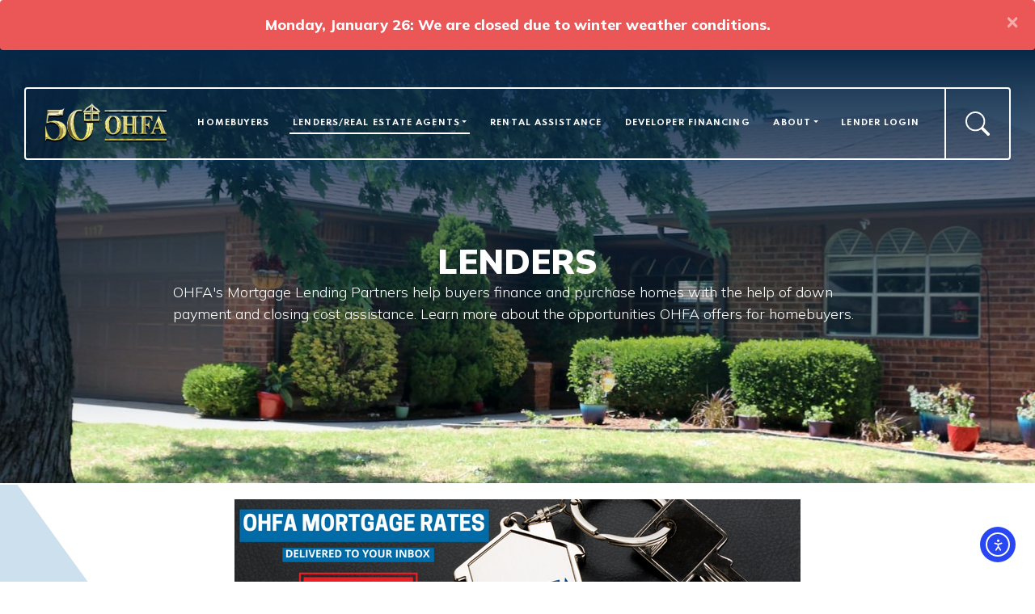

--- FILE ---
content_type: text/html; charset=UTF-8
request_url: https://www.ohfa.org/lenders/
body_size: 31227
content:
<!DOCTYPE html>
<html class="h-100" lang="en-US">
<head>
	<meta charset="UTF-8">
	<meta name="viewport" content="width=device-width, initial-scale=1, shrink-to-fit=no">
	<link rel="profile" href="http://gmpg.org/xfn/11">
	<style type="text/css">.wpfts-result-item .wpfts-smart-excerpt {}.wpfts-result-item .wpfts-not-found {color:#808080;font-size:0.9em;}.wpfts-result-item .wpfts-score {color:#006621;font-size:0.9em;}.wpfts-shift {margin-left:40px;}.wpfts-result-item .wpfts-download-link {color:#006621;font-size:0.9em;}.wpfts-result-item .wpfts-file-size {color:#006621;font-size:0.9em;}</style><meta name='robots' content='index, follow, max-image-preview:large, max-snippet:-1, max-video-preview:-1' />
	<style>img:is([sizes="auto" i], [sizes^="auto," i]) { contain-intrinsic-size: 3000px 1500px }</style>
	<!-- Google tag (gtag.js) consent mode dataLayer added by Site Kit -->
<script id="google_gtagjs-js-consent-mode-data-layer">
window.dataLayer = window.dataLayer || [];function gtag(){dataLayer.push(arguments);}
gtag('consent', 'default', {"ad_personalization":"denied","ad_storage":"denied","ad_user_data":"denied","analytics_storage":"denied","functionality_storage":"denied","security_storage":"denied","personalization_storage":"denied","region":["AT","BE","BG","CH","CY","CZ","DE","DK","EE","ES","FI","FR","GB","GR","HR","HU","IE","IS","IT","LI","LT","LU","LV","MT","NL","NO","PL","PT","RO","SE","SI","SK"],"wait_for_update":500});
window._googlesitekitConsentCategoryMap = {"statistics":["analytics_storage"],"marketing":["ad_storage","ad_user_data","ad_personalization"],"functional":["functionality_storage","security_storage"],"preferences":["personalization_storage"]};
window._googlesitekitConsents = {"ad_personalization":"denied","ad_storage":"denied","ad_user_data":"denied","analytics_storage":"denied","functionality_storage":"denied","security_storage":"denied","personalization_storage":"denied","region":["AT","BE","BG","CH","CY","CZ","DE","DK","EE","ES","FI","FR","GB","GR","HR","HU","IE","IS","IT","LI","LT","LU","LV","MT","NL","NO","PL","PT","RO","SE","SI","SK"],"wait_for_update":500};
</script>
<!-- End Google tag (gtag.js) consent mode dataLayer added by Site Kit -->

	<!-- This site is optimized with the Yoast SEO plugin v26.5 - https://yoast.com/wordpress/plugins/seo/ -->
	<title>Mortgage Lenders - Oklahoma Housing Finance Agency</title>
	<meta name="description" content="Lenders and realtors in Oklahoma can view current interest rates, search census tracts and review loan documents to help clients make a purchase." />
	<link rel="canonical" href="https://www.ohfa.org/lenders/" />
	<meta property="og:locale" content="en_US" />
	<meta property="og:type" content="article" />
	<meta property="og:title" content="Mortgage Lenders - Oklahoma Housing Finance Agency" />
	<meta property="og:description" content="Lenders and realtors in Oklahoma can view current interest rates, search census tracts and review loan documents to help clients make a purchase." />
	<meta property="og:url" content="https://www.ohfa.org/lenders/" />
	<meta property="og:site_name" content="Oklahoma Housing Finance Agency" />
	<meta property="article:publisher" content="http://www.facebook.com/OklahomaHousingFinanceAgency" />
	<meta property="article:modified_time" content="2025-10-16T18:34:28+00:00" />
	<meta property="og:image" content="https://www.ohfa.org/wp-content/uploads/2023/04/subscribe.png" />
	<meta name="twitter:card" content="summary_large_image" />
	<meta name="twitter:site" content="@oklahomahousing" />
	<meta name="twitter:label1" content="Est. reading time" />
	<meta name="twitter:data1" content="5 minutes" />
	<script type="application/ld+json" class="yoast-schema-graph">{"@context":"https://schema.org","@graph":[{"@type":"WebPage","@id":"https://www.ohfa.org/lenders/","url":"https://www.ohfa.org/lenders/","name":"Mortgage Lenders - Oklahoma Housing Finance Agency","isPartOf":{"@id":"https://www.ohfa.org/#website"},"primaryImageOfPage":{"@id":"https://www.ohfa.org/lenders/#primaryimage"},"image":{"@id":"https://www.ohfa.org/lenders/#primaryimage"},"thumbnailUrl":"https://www.ohfa.org/wp-content/uploads/2023/04/subscribe.png","datePublished":"2023-03-29T19:56:59+00:00","dateModified":"2025-10-16T18:34:28+00:00","description":"Lenders and realtors in Oklahoma can view current interest rates, search census tracts and review loan documents to help clients make a purchase.","breadcrumb":{"@id":"https://www.ohfa.org/lenders/#breadcrumb"},"inLanguage":"en-US","potentialAction":[{"@type":"ReadAction","target":["https://www.ohfa.org/lenders/"]}]},{"@type":"ImageObject","inLanguage":"en-US","@id":"https://www.ohfa.org/lenders/#primaryimage","url":"https://www.ohfa.org/wp-content/uploads/2023/04/subscribe.png","contentUrl":"https://www.ohfa.org/wp-content/uploads/2023/04/subscribe.png","width":700,"height":145,"caption":"subscribe banner"},{"@type":"BreadcrumbList","@id":"https://www.ohfa.org/lenders/#breadcrumb","itemListElement":[{"@type":"ListItem","position":1,"name":"Home","item":"https://www.ohfa.org/"},{"@type":"ListItem","position":2,"name":"Mortgage Lenders"}]},{"@type":"WebSite","@id":"https://www.ohfa.org/#website","url":"https://www.ohfa.org/","name":"Oklahoma Housing Finance Agency","description":"","publisher":{"@id":"https://www.ohfa.org/#organization"},"potentialAction":[{"@type":"SearchAction","target":{"@type":"EntryPoint","urlTemplate":"https://www.ohfa.org/?s={search_term_string}"},"query-input":{"@type":"PropertyValueSpecification","valueRequired":true,"valueName":"search_term_string"}}],"inLanguage":"en-US"},{"@type":"Organization","@id":"https://www.ohfa.org/#organization","name":"OHFA","alternateName":"OHFA","url":"https://www.ohfa.org/","logo":{"@type":"ImageObject","inLanguage":"en-US","@id":"https://www.ohfa.org/#/schema/logo/image/","url":"https://www.ohfa.org/wp-content/uploads/2023/07/house-only.png","contentUrl":"https://www.ohfa.org/wp-content/uploads/2023/07/house-only.png","width":66,"height":66,"caption":"OHFA"},"image":{"@id":"https://www.ohfa.org/#/schema/logo/image/"},"sameAs":["http://www.facebook.com/OklahomaHousingFinanceAgency","https://x.com/oklahomahousing","https://www.instagram.com/oklahomahousing/","https://www.linkedin.com/company/oklahoma-housing-finance-agency","https://www.youtube.com/channel/UCAUTB3BnbnASoJukJUM4nhw"]}]}</script>
	<!-- / Yoast SEO plugin. -->


<link rel='dns-prefetch' href='//cdn.elementor.com' />
<link rel='dns-prefetch' href='//www.googletagmanager.com' />
<link rel='dns-prefetch' href='//fonts.googleapis.com' />
<link href='https://fonts.gstatic.com' crossorigin rel='preconnect' />
<link rel="alternate" type="application/rss+xml" title="Oklahoma Housing Finance Agency &raquo; Feed" href="https://www.ohfa.org/feed/" />
<link rel="alternate" type="application/rss+xml" title="Oklahoma Housing Finance Agency &raquo; Comments Feed" href="https://www.ohfa.org/comments/feed/" />
<link rel="alternate" type="text/calendar" title="Oklahoma Housing Finance Agency &raquo; iCal Feed" href="https://www.ohfa.org/events/?ical=1" />
<link rel="preload" href="https://www.ohfa.org/wp-content/plugins/bb-plugin/fonts/fontawesome/5.15.4/webfonts/fa-solid-900.woff2" as="font" type="font/woff2" crossorigin="anonymous">
<script>
window._wpemojiSettings = {"baseUrl":"https:\/\/s.w.org\/images\/core\/emoji\/16.0.1\/72x72\/","ext":".png","svgUrl":"https:\/\/s.w.org\/images\/core\/emoji\/16.0.1\/svg\/","svgExt":".svg","source":{"concatemoji":"https:\/\/www.ohfa.org\/wp-includes\/js\/wp-emoji-release.min.js?ver=6.8.3"}};
/*! This file is auto-generated */
!function(s,n){var o,i,e;function c(e){try{var t={supportTests:e,timestamp:(new Date).valueOf()};sessionStorage.setItem(o,JSON.stringify(t))}catch(e){}}function p(e,t,n){e.clearRect(0,0,e.canvas.width,e.canvas.height),e.fillText(t,0,0);var t=new Uint32Array(e.getImageData(0,0,e.canvas.width,e.canvas.height).data),a=(e.clearRect(0,0,e.canvas.width,e.canvas.height),e.fillText(n,0,0),new Uint32Array(e.getImageData(0,0,e.canvas.width,e.canvas.height).data));return t.every(function(e,t){return e===a[t]})}function u(e,t){e.clearRect(0,0,e.canvas.width,e.canvas.height),e.fillText(t,0,0);for(var n=e.getImageData(16,16,1,1),a=0;a<n.data.length;a++)if(0!==n.data[a])return!1;return!0}function f(e,t,n,a){switch(t){case"flag":return n(e,"\ud83c\udff3\ufe0f\u200d\u26a7\ufe0f","\ud83c\udff3\ufe0f\u200b\u26a7\ufe0f")?!1:!n(e,"\ud83c\udde8\ud83c\uddf6","\ud83c\udde8\u200b\ud83c\uddf6")&&!n(e,"\ud83c\udff4\udb40\udc67\udb40\udc62\udb40\udc65\udb40\udc6e\udb40\udc67\udb40\udc7f","\ud83c\udff4\u200b\udb40\udc67\u200b\udb40\udc62\u200b\udb40\udc65\u200b\udb40\udc6e\u200b\udb40\udc67\u200b\udb40\udc7f");case"emoji":return!a(e,"\ud83e\udedf")}return!1}function g(e,t,n,a){var r="undefined"!=typeof WorkerGlobalScope&&self instanceof WorkerGlobalScope?new OffscreenCanvas(300,150):s.createElement("canvas"),o=r.getContext("2d",{willReadFrequently:!0}),i=(o.textBaseline="top",o.font="600 32px Arial",{});return e.forEach(function(e){i[e]=t(o,e,n,a)}),i}function t(e){var t=s.createElement("script");t.src=e,t.defer=!0,s.head.appendChild(t)}"undefined"!=typeof Promise&&(o="wpEmojiSettingsSupports",i=["flag","emoji"],n.supports={everything:!0,everythingExceptFlag:!0},e=new Promise(function(e){s.addEventListener("DOMContentLoaded",e,{once:!0})}),new Promise(function(t){var n=function(){try{var e=JSON.parse(sessionStorage.getItem(o));if("object"==typeof e&&"number"==typeof e.timestamp&&(new Date).valueOf()<e.timestamp+604800&&"object"==typeof e.supportTests)return e.supportTests}catch(e){}return null}();if(!n){if("undefined"!=typeof Worker&&"undefined"!=typeof OffscreenCanvas&&"undefined"!=typeof URL&&URL.createObjectURL&&"undefined"!=typeof Blob)try{var e="postMessage("+g.toString()+"("+[JSON.stringify(i),f.toString(),p.toString(),u.toString()].join(",")+"));",a=new Blob([e],{type:"text/javascript"}),r=new Worker(URL.createObjectURL(a),{name:"wpTestEmojiSupports"});return void(r.onmessage=function(e){c(n=e.data),r.terminate(),t(n)})}catch(e){}c(n=g(i,f,p,u))}t(n)}).then(function(e){for(var t in e)n.supports[t]=e[t],n.supports.everything=n.supports.everything&&n.supports[t],"flag"!==t&&(n.supports.everythingExceptFlag=n.supports.everythingExceptFlag&&n.supports[t]);n.supports.everythingExceptFlag=n.supports.everythingExceptFlag&&!n.supports.flag,n.DOMReady=!1,n.readyCallback=function(){n.DOMReady=!0}}).then(function(){return e}).then(function(){var e;n.supports.everything||(n.readyCallback(),(e=n.source||{}).concatemoji?t(e.concatemoji):e.wpemoji&&e.twemoji&&(t(e.twemoji),t(e.wpemoji)))}))}((window,document),window._wpemojiSettings);
</script>
<style id='wp-emoji-styles-inline-css'>

	img.wp-smiley, img.emoji {
		display: inline !important;
		border: none !important;
		box-shadow: none !important;
		height: 1em !important;
		width: 1em !important;
		margin: 0 0.07em !important;
		vertical-align: -0.1em !important;
		background: none !important;
		padding: 0 !important;
	}
</style>
<link rel='stylesheet' id='wp-block-library-css' href='https://www.ohfa.org/wp-includes/css/dist/block-library/style.min.css?ver=6.8.3' media='all' />
<style id='classic-theme-styles-inline-css'>
/*! This file is auto-generated */
.wp-block-button__link{color:#fff;background-color:#32373c;border-radius:9999px;box-shadow:none;text-decoration:none;padding:calc(.667em + 2px) calc(1.333em + 2px);font-size:1.125em}.wp-block-file__button{background:#32373c;color:#fff;text-decoration:none}
</style>
<style id='wpfts-livesearch-style-inline-css'>
.wp-block-create-block-fulltext-search-livesearch{background-color:#21759b;color:#fff;padding:2px}

</style>
<style id='safe-svg-svg-icon-style-inline-css'>
.safe-svg-cover{text-align:center}.safe-svg-cover .safe-svg-inside{display:inline-block;max-width:100%}.safe-svg-cover svg{fill:currentColor;height:100%;max-height:100%;max-width:100%;width:100%}

</style>
<style id='global-styles-inline-css'>
:root{--wp--preset--aspect-ratio--square: 1;--wp--preset--aspect-ratio--4-3: 4/3;--wp--preset--aspect-ratio--3-4: 3/4;--wp--preset--aspect-ratio--3-2: 3/2;--wp--preset--aspect-ratio--2-3: 2/3;--wp--preset--aspect-ratio--16-9: 16/9;--wp--preset--aspect-ratio--9-16: 9/16;--wp--preset--color--black: #000000;--wp--preset--color--cyan-bluish-gray: #abb8c3;--wp--preset--color--white: #ffffff;--wp--preset--color--pale-pink: #f78da7;--wp--preset--color--vivid-red: #cf2e2e;--wp--preset--color--luminous-vivid-orange: #ff6900;--wp--preset--color--luminous-vivid-amber: #fcb900;--wp--preset--color--light-green-cyan: #7bdcb5;--wp--preset--color--vivid-green-cyan: #00d084;--wp--preset--color--pale-cyan-blue: #8ed1fc;--wp--preset--color--vivid-cyan-blue: #0693e3;--wp--preset--color--vivid-purple: #9b51e0;--wp--preset--gradient--vivid-cyan-blue-to-vivid-purple: linear-gradient(135deg,rgba(6,147,227,1) 0%,rgb(155,81,224) 100%);--wp--preset--gradient--light-green-cyan-to-vivid-green-cyan: linear-gradient(135deg,rgb(122,220,180) 0%,rgb(0,208,130) 100%);--wp--preset--gradient--luminous-vivid-amber-to-luminous-vivid-orange: linear-gradient(135deg,rgba(252,185,0,1) 0%,rgba(255,105,0,1) 100%);--wp--preset--gradient--luminous-vivid-orange-to-vivid-red: linear-gradient(135deg,rgba(255,105,0,1) 0%,rgb(207,46,46) 100%);--wp--preset--gradient--very-light-gray-to-cyan-bluish-gray: linear-gradient(135deg,rgb(238,238,238) 0%,rgb(169,184,195) 100%);--wp--preset--gradient--cool-to-warm-spectrum: linear-gradient(135deg,rgb(74,234,220) 0%,rgb(151,120,209) 20%,rgb(207,42,186) 40%,rgb(238,44,130) 60%,rgb(251,105,98) 80%,rgb(254,248,76) 100%);--wp--preset--gradient--blush-light-purple: linear-gradient(135deg,rgb(255,206,236) 0%,rgb(152,150,240) 100%);--wp--preset--gradient--blush-bordeaux: linear-gradient(135deg,rgb(254,205,165) 0%,rgb(254,45,45) 50%,rgb(107,0,62) 100%);--wp--preset--gradient--luminous-dusk: linear-gradient(135deg,rgb(255,203,112) 0%,rgb(199,81,192) 50%,rgb(65,88,208) 100%);--wp--preset--gradient--pale-ocean: linear-gradient(135deg,rgb(255,245,203) 0%,rgb(182,227,212) 50%,rgb(51,167,181) 100%);--wp--preset--gradient--electric-grass: linear-gradient(135deg,rgb(202,248,128) 0%,rgb(113,206,126) 100%);--wp--preset--gradient--midnight: linear-gradient(135deg,rgb(2,3,129) 0%,rgb(40,116,252) 100%);--wp--preset--font-size--small: 13px;--wp--preset--font-size--medium: 20px;--wp--preset--font-size--large: 36px;--wp--preset--font-size--x-large: 42px;--wp--preset--spacing--20: 0.44rem;--wp--preset--spacing--30: 0.67rem;--wp--preset--spacing--40: 1rem;--wp--preset--spacing--50: 1.5rem;--wp--preset--spacing--60: 2.25rem;--wp--preset--spacing--70: 3.38rem;--wp--preset--spacing--80: 5.06rem;--wp--preset--shadow--natural: 6px 6px 9px rgba(0, 0, 0, 0.2);--wp--preset--shadow--deep: 12px 12px 50px rgba(0, 0, 0, 0.4);--wp--preset--shadow--sharp: 6px 6px 0px rgba(0, 0, 0, 0.2);--wp--preset--shadow--outlined: 6px 6px 0px -3px rgba(255, 255, 255, 1), 6px 6px rgba(0, 0, 0, 1);--wp--preset--shadow--crisp: 6px 6px 0px rgba(0, 0, 0, 1);}:where(.is-layout-flex){gap: 0.5em;}:where(.is-layout-grid){gap: 0.5em;}body .is-layout-flex{display: flex;}.is-layout-flex{flex-wrap: wrap;align-items: center;}.is-layout-flex > :is(*, div){margin: 0;}body .is-layout-grid{display: grid;}.is-layout-grid > :is(*, div){margin: 0;}:where(.wp-block-columns.is-layout-flex){gap: 2em;}:where(.wp-block-columns.is-layout-grid){gap: 2em;}:where(.wp-block-post-template.is-layout-flex){gap: 1.25em;}:where(.wp-block-post-template.is-layout-grid){gap: 1.25em;}.has-black-color{color: var(--wp--preset--color--black) !important;}.has-cyan-bluish-gray-color{color: var(--wp--preset--color--cyan-bluish-gray) !important;}.has-white-color{color: var(--wp--preset--color--white) !important;}.has-pale-pink-color{color: var(--wp--preset--color--pale-pink) !important;}.has-vivid-red-color{color: var(--wp--preset--color--vivid-red) !important;}.has-luminous-vivid-orange-color{color: var(--wp--preset--color--luminous-vivid-orange) !important;}.has-luminous-vivid-amber-color{color: var(--wp--preset--color--luminous-vivid-amber) !important;}.has-light-green-cyan-color{color: var(--wp--preset--color--light-green-cyan) !important;}.has-vivid-green-cyan-color{color: var(--wp--preset--color--vivid-green-cyan) !important;}.has-pale-cyan-blue-color{color: var(--wp--preset--color--pale-cyan-blue) !important;}.has-vivid-cyan-blue-color{color: var(--wp--preset--color--vivid-cyan-blue) !important;}.has-vivid-purple-color{color: var(--wp--preset--color--vivid-purple) !important;}.has-black-background-color{background-color: var(--wp--preset--color--black) !important;}.has-cyan-bluish-gray-background-color{background-color: var(--wp--preset--color--cyan-bluish-gray) !important;}.has-white-background-color{background-color: var(--wp--preset--color--white) !important;}.has-pale-pink-background-color{background-color: var(--wp--preset--color--pale-pink) !important;}.has-vivid-red-background-color{background-color: var(--wp--preset--color--vivid-red) !important;}.has-luminous-vivid-orange-background-color{background-color: var(--wp--preset--color--luminous-vivid-orange) !important;}.has-luminous-vivid-amber-background-color{background-color: var(--wp--preset--color--luminous-vivid-amber) !important;}.has-light-green-cyan-background-color{background-color: var(--wp--preset--color--light-green-cyan) !important;}.has-vivid-green-cyan-background-color{background-color: var(--wp--preset--color--vivid-green-cyan) !important;}.has-pale-cyan-blue-background-color{background-color: var(--wp--preset--color--pale-cyan-blue) !important;}.has-vivid-cyan-blue-background-color{background-color: var(--wp--preset--color--vivid-cyan-blue) !important;}.has-vivid-purple-background-color{background-color: var(--wp--preset--color--vivid-purple) !important;}.has-black-border-color{border-color: var(--wp--preset--color--black) !important;}.has-cyan-bluish-gray-border-color{border-color: var(--wp--preset--color--cyan-bluish-gray) !important;}.has-white-border-color{border-color: var(--wp--preset--color--white) !important;}.has-pale-pink-border-color{border-color: var(--wp--preset--color--pale-pink) !important;}.has-vivid-red-border-color{border-color: var(--wp--preset--color--vivid-red) !important;}.has-luminous-vivid-orange-border-color{border-color: var(--wp--preset--color--luminous-vivid-orange) !important;}.has-luminous-vivid-amber-border-color{border-color: var(--wp--preset--color--luminous-vivid-amber) !important;}.has-light-green-cyan-border-color{border-color: var(--wp--preset--color--light-green-cyan) !important;}.has-vivid-green-cyan-border-color{border-color: var(--wp--preset--color--vivid-green-cyan) !important;}.has-pale-cyan-blue-border-color{border-color: var(--wp--preset--color--pale-cyan-blue) !important;}.has-vivid-cyan-blue-border-color{border-color: var(--wp--preset--color--vivid-cyan-blue) !important;}.has-vivid-purple-border-color{border-color: var(--wp--preset--color--vivid-purple) !important;}.has-vivid-cyan-blue-to-vivid-purple-gradient-background{background: var(--wp--preset--gradient--vivid-cyan-blue-to-vivid-purple) !important;}.has-light-green-cyan-to-vivid-green-cyan-gradient-background{background: var(--wp--preset--gradient--light-green-cyan-to-vivid-green-cyan) !important;}.has-luminous-vivid-amber-to-luminous-vivid-orange-gradient-background{background: var(--wp--preset--gradient--luminous-vivid-amber-to-luminous-vivid-orange) !important;}.has-luminous-vivid-orange-to-vivid-red-gradient-background{background: var(--wp--preset--gradient--luminous-vivid-orange-to-vivid-red) !important;}.has-very-light-gray-to-cyan-bluish-gray-gradient-background{background: var(--wp--preset--gradient--very-light-gray-to-cyan-bluish-gray) !important;}.has-cool-to-warm-spectrum-gradient-background{background: var(--wp--preset--gradient--cool-to-warm-spectrum) !important;}.has-blush-light-purple-gradient-background{background: var(--wp--preset--gradient--blush-light-purple) !important;}.has-blush-bordeaux-gradient-background{background: var(--wp--preset--gradient--blush-bordeaux) !important;}.has-luminous-dusk-gradient-background{background: var(--wp--preset--gradient--luminous-dusk) !important;}.has-pale-ocean-gradient-background{background: var(--wp--preset--gradient--pale-ocean) !important;}.has-electric-grass-gradient-background{background: var(--wp--preset--gradient--electric-grass) !important;}.has-midnight-gradient-background{background: var(--wp--preset--gradient--midnight) !important;}.has-small-font-size{font-size: var(--wp--preset--font-size--small) !important;}.has-medium-font-size{font-size: var(--wp--preset--font-size--medium) !important;}.has-large-font-size{font-size: var(--wp--preset--font-size--large) !important;}.has-x-large-font-size{font-size: var(--wp--preset--font-size--x-large) !important;}
:where(.wp-block-post-template.is-layout-flex){gap: 1.25em;}:where(.wp-block-post-template.is-layout-grid){gap: 1.25em;}
:where(.wp-block-columns.is-layout-flex){gap: 2em;}:where(.wp-block-columns.is-layout-grid){gap: 2em;}
:root :where(.wp-block-pullquote){font-size: 1.5em;line-height: 1.6;}
</style>
<link rel='stylesheet' id='font-awesome-5-css' href='https://www.ohfa.org/wp-content/plugins/bb-plugin/fonts/fontawesome/5.15.4/css/all.min.css?ver=2.9.4.2' media='all' />
<link rel='stylesheet' id='fl-builder-layout-12-css' href='https://www.ohfa.org/wp-content/uploads/bb-plugin/cache/12-layout.css?ver=66dc0161364eb10169fac90e86454782' media='all' />
<link rel='stylesheet' id='wpfts_jquery-ui-styles-css' href='https://www.ohfa.org/wp-content/plugins/fulltext-search/style/wpfts_autocomplete.css?ver=1.79.274' media='all' />
<link rel='stylesheet' id='ohfa-rent-calculator-style-css' href='https://www.ohfa.org/wp-content/plugins/ohfa-rent-estimate-calculator/style.css?ver=6.8.3' media='all' />
<link rel='stylesheet' id='rtec_styles-css' href='https://www.ohfa.org/wp-content/plugins/registrations-for-the-events-calendar-pro/css/rtec-styles.css?ver=2.28.5' media='all' />
<link rel='stylesheet' id='ea11y-widget-fonts-css' href='https://www.ohfa.org/wp-content/plugins/pojo-accessibility/assets/build/fonts.css?ver=3.9.1' media='all' />
<link rel='stylesheet' id='ea11y-skip-link-css' href='https://www.ohfa.org/wp-content/plugins/pojo-accessibility/assets/build/skip-link.css?ver=3.9.1' media='all' />
<link rel='stylesheet' id='understrap-styles-css' href='https://www.ohfa.org/wp-content/themes/OHFA-Theme/css/theme.min.css?ver=.1623446611' media='all' />
<link rel='stylesheet' id='google-fonts-muli-css' href='//fonts.googleapis.com/css2?family=Mulish%3Aital%2Cwght%400%2C200%3B0%2C300%3B0%2C400%3B0%2C500%3B0%2C600%3B0%2C700%3B0%2C800%3B0%2C900%3B1%2C200%3B1%2C300%3B1%2C400%3B1%2C500%3B1%2C600%3B1%2C700%3B1%2C800%3B1%2C900&#038;display=swap&#038;ver=6.8.3' media='all' />
<link rel='stylesheet' id='google-fonts-spartan-css' href='//fonts.googleapis.com/css2?family=Spartan%3Awght%40100%3B200%3B300%3B400%3B500%3B600%3B700%3B800%3B900&#038;display=swap&#038;ver=6.8.3' media='all' />
<link rel='stylesheet' id='fl-builder-google-fonts-c38e498bbbd9e0aba972c76e8c285205-css' href='//fonts.googleapis.com/css?family=Mulish%3A800%2C500%2C700%7CSpartan%3A700%2C600%2C400&#038;ver=6.8.3' media='all' />
<!--n2css--><!--n2js--><script src="https://www.ohfa.org/wp-includes/js/jquery/jquery.min.js?ver=3.7.1" id="jquery-core-js"></script>
<script src="https://www.ohfa.org/wp-includes/js/jquery/jquery-migrate.min.js?ver=3.4.1" id="jquery-migrate-js"></script>
<script src="https://www.ohfa.org/wp-includes/js/jquery/ui/core.min.js?ver=1.13.3" id="jquery-ui-core-js"></script>
<script src="https://www.ohfa.org/wp-includes/js/jquery/ui/menu.min.js?ver=1.13.3" id="jquery-ui-menu-js"></script>
<script src="https://www.ohfa.org/wp-includes/js/dist/dom-ready.min.js?ver=f77871ff7694fffea381" id="wp-dom-ready-js"></script>
<script src="https://www.ohfa.org/wp-includes/js/dist/hooks.min.js?ver=4d63a3d491d11ffd8ac6" id="wp-hooks-js"></script>
<script src="https://www.ohfa.org/wp-includes/js/dist/i18n.min.js?ver=5e580eb46a90c2b997e6" id="wp-i18n-js"></script>
<script id="wp-i18n-js-after">
wp.i18n.setLocaleData( { 'text direction\u0004ltr': [ 'ltr' ] } );
</script>
<script src="https://www.ohfa.org/wp-includes/js/dist/a11y.min.js?ver=3156534cc54473497e14" id="wp-a11y-js"></script>
<script src="https://www.ohfa.org/wp-includes/js/jquery/ui/autocomplete.min.js?ver=1.13.3" id="jquery-ui-autocomplete-js"></script>
<script src="https://www.ohfa.org/wp-content/plugins/fulltext-search/js/wpfts_frontend.js?ver=1.79.274" id="wpfts_frontend-js"></script>
<script src="https://www.ohfa.org/wp-content/themes/OHFA-Theme/js/rellax.min.js?ver=1" id="rellax-js"></script>
<script src="https://www.ohfa.org/wp-content/themes/OHFA-Theme/js/custom.js?ver=1" id="custom-scripts-js"></script>

<!-- Google tag (gtag.js) snippet added by Site Kit -->
<!-- Google Analytics snippet added by Site Kit -->
<script src="https://www.googletagmanager.com/gtag/js?id=G-G8KL2DGQML" id="google_gtagjs-js" async></script>
<script id="google_gtagjs-js-after">
window.dataLayer = window.dataLayer || [];function gtag(){dataLayer.push(arguments);}
gtag("set","linker",{"domains":["www.ohfa.org"]});
gtag("js", new Date());
gtag("set", "developer_id.dZTNiMT", true);
gtag("config", "G-G8KL2DGQML", {"googlesitekit_post_type":"page"});
</script>
<link rel="https://api.w.org/" href="https://www.ohfa.org/wp-json/" /><link rel="alternate" title="JSON" type="application/json" href="https://www.ohfa.org/wp-json/wp/v2/pages/12" /><link rel="EditURI" type="application/rsd+xml" title="RSD" href="https://www.ohfa.org/xmlrpc.php?rsd" />
<link rel='shortlink' href='https://www.ohfa.org/?p=12' />
<link rel="alternate" title="oEmbed (JSON)" type="application/json+oembed" href="https://www.ohfa.org/wp-json/oembed/1.0/embed?url=https%3A%2F%2Fwww.ohfa.org%2Flenders%2F" />
<link rel="alternate" title="oEmbed (XML)" type="text/xml+oembed" href="https://www.ohfa.org/wp-json/oembed/1.0/embed?url=https%3A%2F%2Fwww.ohfa.org%2Flenders%2F&#038;format=xml" />
<script type="text/javascript">
		document.wpfts_ajaxurl = "https://www.ohfa.org/wp-admin/admin-ajax.php";
	</script><meta name="generator" content="Site Kit by Google 1.167.0" />		<script type="text/javascript">
				(function(c,l,a,r,i,t,y){
					c[a]=c[a]||function(){(c[a].q=c[a].q||[]).push(arguments)};t=l.createElement(r);t.async=1;
					t.src="https://www.clarity.ms/tag/"+i+"?ref=wordpress";y=l.getElementsByTagName(r)[0];y.parentNode.insertBefore(t,y);
				})(window, document, "clarity", "script", "7zn3thatge");
		</script>
		<meta name="tec-api-version" content="v1"><meta name="tec-api-origin" content="https://www.ohfa.org"><link rel="alternate" href="https://www.ohfa.org/wp-json/tribe/events/v1/" /><meta name="mobile-web-app-capable" content="yes">
<meta name="apple-mobile-web-app-capable" content="yes">
<meta name="apple-mobile-web-app-title" content="Oklahoma Housing Finance Agency - ">
<meta name="google-site-verification" content="bCyG1XV041tIsEmrgmLh1M3FgEZOtNvupiOEr5qgyIA"><style>.recentcomments a{display:inline !important;padding:0 !important;margin:0 !important;}</style>
<!-- Google Tag Manager snippet added by Site Kit -->
<script>
			( function( w, d, s, l, i ) {
				w[l] = w[l] || [];
				w[l].push( {'gtm.start': new Date().getTime(), event: 'gtm.js'} );
				var f = d.getElementsByTagName( s )[0],
					j = d.createElement( s ), dl = l != 'dataLayer' ? '&l=' + l : '';
				j.async = true;
				j.src = 'https://www.googletagmanager.com/gtm.js?id=' + i + dl;
				f.parentNode.insertBefore( j, f );
			} )( window, document, 'script', 'dataLayer', 'GTM-MZ8RJSF' );
			
</script>

<!-- End Google Tag Manager snippet added by Site Kit -->
<link rel="icon" href="https://www.ohfa.org/wp-content/uploads/2021/06/cropped-OHFA-32x32.png" sizes="32x32" />
<link rel="icon" href="https://www.ohfa.org/wp-content/uploads/2021/06/cropped-OHFA-192x192.png" sizes="192x192" />
<link rel="apple-touch-icon" href="https://www.ohfa.org/wp-content/uploads/2021/06/cropped-OHFA-180x180.png" />
<meta name="msapplication-TileImage" content="https://www.ohfa.org/wp-content/uploads/2021/06/cropped-OHFA-270x270.png" />
		<style id="wp-custom-css">
			#sub-button {
	max-width:96%;
}
.navbar-brand {
filter: drop-shadow(0 2px 0px black);
}

th, td {
	padding: 10px;
}

.footer-logo__svg{
	fill: white;
}
.header-logo__svg{
	fill: #BAA21E;
}

#ohfa-logo img {
  max-width: 40px;
  max-height: 40px;
  width: 100%;
}


.title-author {
	display: none;
}

@media 
only screen and (max-width: 760px),
(min-device-width: 768px) and (max-device-width: 1024px)  {
	table, thead, tbody, th, td, tr { 
		display: block; 
	}
}

@media (min-width: 576px) {
 #ohfa-logo img {
    max-width: 150px;
    max-height: 60px;
    width: 100%;
  }
}		</style>
		</head>

<body class="wp-singular page-template page-template-page-templates page-template-empty-white page-template-page-templatesempty-white-php page page-id-12 wp-embed-responsive wp-theme-OHFA-Theme d-flex flex-column fl-builder fl-builder-2-9-4-2 fl-no-js tribe-no-js ally-default group-blog" itemscope itemtype="http://schema.org/WebSite">
		<!-- Google Tag Manager (noscript) snippet added by Site Kit -->
		<noscript>
			<iframe src="https://www.googletagmanager.com/ns.html?id=GTM-MZ8RJSF" height="0" width="0" style="display:none;visibility:hidden"></iframe>
		</noscript>
		<!-- End Google Tag Manager (noscript) snippet added by Site Kit -->
				<script>
			const onSkipLinkClick = () => {
				const htmlElement = document.querySelector('html');

				htmlElement.style['scroll-behavior'] = 'smooth';

				setTimeout( () => htmlElement.style['scroll-behavior'] = null, 1000 );
			}
			document.addEventListener("DOMContentLoaded", () => {
				if (!document.querySelector('#content')) {
					document.querySelector('.ea11y-skip-to-content-link').remove();
				}
			});
		</script>
		<nav aria-label="Skip to content navigation">
			<a class="ea11y-skip-to-content-link"
				href="#content"
				tabindex="1"
				onclick="onSkipLinkClick()"
			>
				Skip to content
				<svg width="24" height="24" viewBox="0 0 24 24" fill="none" role="presentation">
					<path d="M18 6V12C18 12.7956 17.6839 13.5587 17.1213 14.1213C16.5587 14.6839 15.7956 15 15 15H5M5 15L9 11M5 15L9 19"
								stroke="black"
								stroke-width="1.5"
								stroke-linecap="round"
								stroke-linejoin="round"
					/>
				</svg>
			</a>
			<div class="ea11y-skip-to-content-backdrop"></div>
		</nav>

		
			<div class="message-banner alert alert-danger alert-dismissible fade show mb-3 border-0" role="alert">
			Monday, January 26: We are closed due to winter weather conditions.			<button type="button" class="close text-white" data-dismiss="alert" aria-label="Close">
				<span aria-hidden="true">&times;</span>
			</button>
		</div>
		<div class="site flex-shrink-0" id="page">

	<!-- ******************* The Navbar Area ******************* -->
	<div id="header-navbar" class="mx-auto sticky-top">
		<a class="skip-link sr-only sr-only-focusable" href="#content">Skip to content</a>

		<!-- MAIN NAV -->
		<nav id="main-nav" class="navbar navbar-expand-md rounded text-uppercase font-weight-bold align-items-stretch" aria-labelledby="main-nav-label">

			<h2 id="main-nav-label" class="sr-only">Main Navigation</h2>

						<div class="d-flex flex-row flex-wrap justify-between align-items-center flex-grow-1">
							
				<div class="mobile-header-wrap">
					
					
					
<!-- Your site title as branding in the menu -->

  
    <a
      class="navbar-brand mb-1 ml-4 mr-0 mr-md-2 p-0 overflow-hidden flex-shrink-0 flex-sm-grow-1"
      rel="home"
      href="https://www.ohfa.org/"
      title="Oklahoma Housing Finance Agency"
      itemprop="url"
      id="ohfa-logo"
      >

      <span class="d-block d-sm-none">
		<img src="https://www.ohfa.org/wp-content/uploads/2025/12/OHFA_50th_Logo-Badge_goldFoil.png" alt="Oklahoma Housing Finance Agency">
        
      </span>
      <span class="d-none d-sm-block">
		  <img src="https://www.ohfa.org/wp-content/uploads/2025/12/OHFA_50th_Logo-Horizontal_goldFoil.png" alt="Oklahoma Housing Finance Agency">      
		</span>
    </a>

  
  <!-- end custom logo -->					
					<div id="mobile-site-title" class="d-flex align-items-center d-sm-none text-center small m-0 ml-2 mr-1 p-0 font-weight-bold">
						OKLAHOMA HOUSING FINANCE AGENCY
					</div>
					<!-- <div id="nav-phonenumber" class="d-flex d-sm-none justify-content-center align-items-center flex-grow-1 text-center">
						<a href="#" class="text-decoration-none">555.555.5555</a>
					</div> -->
					
					<button
						class="navbar-toggler ml-auto mr-4 p-0"
						type="button"
						aria-expanded="false"
						aria-label="Toggle navigation"\
					>	
						<span class="menu-toggle-bar"></span>
						<span class="menu-toggle-bar"></span>
					</button>

				</div>
				
				<!-- The WordPress Menu goes here -->
				<div id="navbarHeaderMenu" class="primary-header-menu"><ul id="main-menu" class="navbar-nav"><li itemscope="itemscope" itemtype="https://www.schema.org/SiteNavigationElement" id="menu-item-27" class="menu-item menu-item-type-post_type menu-item-object-page menu-item-27 nav-item"><a title="Homebuyers" href="https://www.ohfa.org/homebuyers/" class="nav-link">Homebuyers</a></li>
<li itemscope="itemscope" itemtype="https://www.schema.org/SiteNavigationElement" id="menu-item-28" class="menu-item menu-item-type-post_type menu-item-object-page current-menu-item page_item page-item-12 current_page_item current-menu-ancestor current-menu-parent current_page_parent current_page_ancestor menu-item-has-children dropdown active menu-item-28 nav-item"><a title="Lenders/Real Estate Agents" href="#" data-toggle="dropdown" aria-haspopup="true" aria-expanded="false" class="dropdown-toggle nav-link" id="menu-item-dropdown-28" aria-current="page">Lenders/Real Estate Agents</a>
<ul class="dropdown-menu" aria-labelledby="menu-item-dropdown-28" role="menu">
	<li itemscope="itemscope" itemtype="https://www.schema.org/SiteNavigationElement" id="menu-item-19392" class="menu-item menu-item-type-post_type menu-item-object-page current-menu-item page_item page-item-12 current_page_item active menu-item-19392 nav-item"><a title="Lenders" href="https://www.ohfa.org/lenders/" class="dropdown-item" aria-current="page">Lenders</a></li>
	<li itemscope="itemscope" itemtype="https://www.schema.org/SiteNavigationElement" id="menu-item-19390" class="menu-item menu-item-type-post_type menu-item-object-page menu-item-19390 nav-item"><a title="Real Estate Agents" href="https://www.ohfa.org/realtors/" class="dropdown-item">Real Estate Agents</a></li>
</ul>
</li>
<li itemscope="itemscope" itemtype="https://www.schema.org/SiteNavigationElement" id="menu-item-5149" class="menu-item menu-item-type-post_type menu-item-object-page menu-item-5149 nav-item"><a title="Rental Assistance" href="https://www.ohfa.org/rentalassistance/" class="nav-link">Rental Assistance</a></li>
<li itemscope="itemscope" itemtype="https://www.schema.org/SiteNavigationElement" id="menu-item-25" class="menu-item menu-item-type-post_type menu-item-object-page menu-item-25 nav-item"><a title="Developer Financing" href="https://www.ohfa.org/developers/" class="nav-link">Developer Financing</a></li>
<li itemscope="itemscope" itemtype="https://www.schema.org/SiteNavigationElement" id="menu-item-24" class="menu-item menu-item-type-post_type menu-item-object-page menu-item-has-children dropdown menu-item-24 nav-item"><a title="About" href="#" data-toggle="dropdown" aria-haspopup="true" aria-expanded="false" class="dropdown-toggle nav-link" id="menu-item-dropdown-24">About</a>
<ul class="dropdown-menu" aria-labelledby="menu-item-dropdown-24" role="menu">
	<li itemscope="itemscope" itemtype="https://www.schema.org/SiteNavigationElement" id="menu-item-110" class="menu-item menu-item-type-post_type menu-item-object-page menu-item-110 nav-item"><a title="About Us" href="https://www.ohfa.org/about/" class="dropdown-item">About Us</a></li>
	<li itemscope="itemscope" itemtype="https://www.schema.org/SiteNavigationElement" id="menu-item-14333" class="menu-item menu-item-type-post_type menu-item-object-page menu-item-14333 nav-item"><a title="Board of Trustees Agendas" href="https://www.ohfa.org/botagendas/" class="dropdown-item">Board of Trustees Agendas</a></li>
	<li itemscope="itemscope" itemtype="https://www.schema.org/SiteNavigationElement" id="menu-item-220" class="menu-item menu-item-type-post_type menu-item-object-page menu-item-220 nav-item"><a title="Board of Trustees" href="https://www.ohfa.org/board-of-trustees/" class="dropdown-item">Board of Trustees</a></li>
	<li itemscope="itemscope" itemtype="https://www.schema.org/SiteNavigationElement" id="menu-item-4025" class="menu-item menu-item-type-post_type menu-item-object-page menu-item-4025 nav-item"><a title="OHFA Team" href="https://www.ohfa.org/ohfa-team/" class="dropdown-item">OHFA Team</a></li>
	<li itemscope="itemscope" itemtype="https://www.schema.org/SiteNavigationElement" id="menu-item-18476" class="menu-item menu-item-type-post_type menu-item-object-page menu-item-18476 nav-item"><a title="Administrative Rules" href="https://www.ohfa.org/rules/" class="dropdown-item">Administrative Rules</a></li>
	<li itemscope="itemscope" itemtype="https://www.schema.org/SiteNavigationElement" id="menu-item-18555" class="menu-item menu-item-type-post_type menu-item-object-page menu-item-18555 nav-item"><a title="Notices" href="https://www.ohfa.org/publicnotices/" class="dropdown-item">Notices</a></li>
	<li itemscope="itemscope" itemtype="https://www.schema.org/SiteNavigationElement" id="menu-item-221" class="menu-item menu-item-type-post_type menu-item-object-page menu-item-221 nav-item"><a title="Careers" href="https://www.ohfa.org/careers/" class="dropdown-item">Careers</a></li>
	<li itemscope="itemscope" itemtype="https://www.schema.org/SiteNavigationElement" id="menu-item-4026" class="menu-item menu-item-type-post_type menu-item-object-page menu-item-4026 nav-item"><a title="Annual Reports/Financials/RFPs" href="https://www.ohfa.org/financials/" class="dropdown-item">Annual Reports/Financials/RFPs</a></li>
	<li itemscope="itemscope" itemtype="https://www.schema.org/SiteNavigationElement" id="menu-item-5158" class="menu-item menu-item-type-post_type menu-item-object-page menu-item-5158 nav-item"><a title="Newsroom" href="https://www.ohfa.org/newsroom/" class="dropdown-item">Newsroom</a></li>
	<li itemscope="itemscope" itemtype="https://www.schema.org/SiteNavigationElement" id="menu-item-14336" class="menu-item menu-item-type-post_type menu-item-object-page menu-item-14336 nav-item"><a title="Open Records Requests" href="https://www.ohfa.org/open-records-requests-2/" class="dropdown-item">Open Records Requests</a></li>
	<li itemscope="itemscope" itemtype="https://www.schema.org/SiteNavigationElement" id="menu-item-147" class="menu-item menu-item-type-post_type menu-item-object-page menu-item-147 nav-item"><a title="Contact" href="https://www.ohfa.org/contact-us/" class="dropdown-item">Contact</a></li>
</ul>
</li>
<li itemscope="itemscope" itemtype="https://www.schema.org/SiteNavigationElement" id="menu-item-5133" class="menu-item menu-item-type-custom menu-item-object-custom menu-item-5133 nav-item"><a title="Lender Login" href="https://mcweb.ohfa.org/Default.aspx" class="nav-link">Lender Login</a></li>
</ul></div>
				
				</div> <!-- .container -->				
				<a href="#" id="main-search-toggle" class="search-toggle p-4 d-none d-sm-flex flex-col justify-center align-items-center">
					<svg width="30px" height="30px" viewBox="0 0 16 16" class="bi bi-search" fill="currentColor" xmlns="http://www.w3.org/2000/svg">
						<path fill-rule="evenodd" d="M10.442 10.442a1 1 0 0 1 1.415 0l3.85 3.85a1 1 0 0 1-1.414 1.415l-3.85-3.85a1 1 0 0 1 0-1.415z"/>
						<path fill-rule="evenodd" d="M6.5 12a5.5 5.5 0 1 0 0-11 5.5 5.5 0 0 0 0 11zM13 6.5a6.5 6.5 0 1 1-13 0 6.5 6.5 0 0 1 13 0z"/>
					</svg>
				</a>

		</nav><!-- .site-navigation -->

	</div><!-- #wrapper-navbar end -->
	

	<div id="mobileNavMenu" class="mobile-nav d-flex flex-column"><ul id="mobile-nav-container-list" class="navbar-nav py-4">
																	<li itemscope="itemscope" itemtype="https://www.schema.org/SiteNavigationElement" class="menu-item nav-item">
																		<a title="OHFA Home" href="https://www.ohfa.org/" class="nav-link">
																			Home
																		</a>
																	</li>
																	<li itemscope="itemscope" itemtype="https://www.schema.org/SiteNavigationElement" class="menu-item menu-item-type-post_type menu-item-object-page menu-item-27 nav-item"><a title="Homebuyers" href="https://www.ohfa.org/homebuyers/" class="nav-link">Homebuyers</a></li>
<li itemscope="itemscope" itemtype="https://www.schema.org/SiteNavigationElement" class="menu-item menu-item-type-post_type menu-item-object-page current-menu-item page_item page-item-12 current_page_item current-menu-ancestor current-menu-parent current_page_parent current_page_ancestor menu-item-has-children dropdown active menu-item-28 nav-item"><a title="Lenders/Real Estate Agents" href="#" data-toggle="dropdown" aria-haspopup="true" aria-expanded="false" class="dropdown-toggle nav-link" id="menu-item-dropdown-28" aria-current="page">Lenders/Real Estate Agents</a>
<ul class="dropdown-menu" aria-labelledby="menu-item-dropdown-28" role="menu">
	<li itemscope="itemscope" itemtype="https://www.schema.org/SiteNavigationElement" class="menu-item menu-item-type-post_type menu-item-object-page current-menu-item page_item page-item-12 current_page_item active menu-item-19392 nav-item"><a title="Lenders" href="https://www.ohfa.org/lenders/" class="dropdown-item" aria-current="page">Lenders</a></li>
	<li itemscope="itemscope" itemtype="https://www.schema.org/SiteNavigationElement" class="menu-item menu-item-type-post_type menu-item-object-page menu-item-19390 nav-item"><a title="Real Estate Agents" href="https://www.ohfa.org/realtors/" class="dropdown-item">Real Estate Agents</a></li>
</ul>
</li>
<li itemscope="itemscope" itemtype="https://www.schema.org/SiteNavigationElement" class="menu-item menu-item-type-post_type menu-item-object-page menu-item-5149 nav-item"><a title="Rental Assistance" href="https://www.ohfa.org/rentalassistance/" class="nav-link">Rental Assistance</a></li>
<li itemscope="itemscope" itemtype="https://www.schema.org/SiteNavigationElement" class="menu-item menu-item-type-post_type menu-item-object-page menu-item-25 nav-item"><a title="Developer Financing" href="https://www.ohfa.org/developers/" class="nav-link">Developer Financing</a></li>
<li itemscope="itemscope" itemtype="https://www.schema.org/SiteNavigationElement" class="menu-item menu-item-type-post_type menu-item-object-page menu-item-has-children dropdown menu-item-24 nav-item"><a title="About" href="#" data-toggle="dropdown" aria-haspopup="true" aria-expanded="false" class="dropdown-toggle nav-link" id="menu-item-dropdown-24">About</a>
<ul class="dropdown-menu" aria-labelledby="menu-item-dropdown-24" role="menu">
	<li itemscope="itemscope" itemtype="https://www.schema.org/SiteNavigationElement" class="menu-item menu-item-type-post_type menu-item-object-page menu-item-110 nav-item"><a title="About Us" href="https://www.ohfa.org/about/" class="dropdown-item">About Us</a></li>
	<li itemscope="itemscope" itemtype="https://www.schema.org/SiteNavigationElement" class="menu-item menu-item-type-post_type menu-item-object-page menu-item-14333 nav-item"><a title="Board of Trustees Agendas" href="https://www.ohfa.org/botagendas/" class="dropdown-item">Board of Trustees Agendas</a></li>
	<li itemscope="itemscope" itemtype="https://www.schema.org/SiteNavigationElement" class="menu-item menu-item-type-post_type menu-item-object-page menu-item-220 nav-item"><a title="Board of Trustees" href="https://www.ohfa.org/board-of-trustees/" class="dropdown-item">Board of Trustees</a></li>
	<li itemscope="itemscope" itemtype="https://www.schema.org/SiteNavigationElement" class="menu-item menu-item-type-post_type menu-item-object-page menu-item-4025 nav-item"><a title="OHFA Team" href="https://www.ohfa.org/ohfa-team/" class="dropdown-item">OHFA Team</a></li>
	<li itemscope="itemscope" itemtype="https://www.schema.org/SiteNavigationElement" class="menu-item menu-item-type-post_type menu-item-object-page menu-item-18476 nav-item"><a title="Administrative Rules" href="https://www.ohfa.org/rules/" class="dropdown-item">Administrative Rules</a></li>
	<li itemscope="itemscope" itemtype="https://www.schema.org/SiteNavigationElement" class="menu-item menu-item-type-post_type menu-item-object-page menu-item-18555 nav-item"><a title="Notices" href="https://www.ohfa.org/publicnotices/" class="dropdown-item">Notices</a></li>
	<li itemscope="itemscope" itemtype="https://www.schema.org/SiteNavigationElement" class="menu-item menu-item-type-post_type menu-item-object-page menu-item-221 nav-item"><a title="Careers" href="https://www.ohfa.org/careers/" class="dropdown-item">Careers</a></li>
	<li itemscope="itemscope" itemtype="https://www.schema.org/SiteNavigationElement" class="menu-item menu-item-type-post_type menu-item-object-page menu-item-4026 nav-item"><a title="Annual Reports/Financials/RFPs" href="https://www.ohfa.org/financials/" class="dropdown-item">Annual Reports/Financials/RFPs</a></li>
	<li itemscope="itemscope" itemtype="https://www.schema.org/SiteNavigationElement" class="menu-item menu-item-type-post_type menu-item-object-page menu-item-5158 nav-item"><a title="Newsroom" href="https://www.ohfa.org/newsroom/" class="dropdown-item">Newsroom</a></li>
	<li itemscope="itemscope" itemtype="https://www.schema.org/SiteNavigationElement" class="menu-item menu-item-type-post_type menu-item-object-page menu-item-14336 nav-item"><a title="Open Records Requests" href="https://www.ohfa.org/open-records-requests-2/" class="dropdown-item">Open Records Requests</a></li>
	<li itemscope="itemscope" itemtype="https://www.schema.org/SiteNavigationElement" class="menu-item menu-item-type-post_type menu-item-object-page menu-item-147 nav-item"><a title="Contact" href="https://www.ohfa.org/contact-us/" class="dropdown-item">Contact</a></li>
</ul>
</li>
<li itemscope="itemscope" itemtype="https://www.schema.org/SiteNavigationElement" class="menu-item menu-item-type-custom menu-item-object-custom menu-item-5133 nav-item"><a title="Lender Login" href="https://mcweb.ohfa.org/Default.aspx" class="nav-link">Lender Login</a></li>

																	<li itemscope="itemscope" itemtype="https://www.schema.org/SiteNavigationElement" class="menu-item nav-item">
																		<a title="Search" href="#" class="nav-link search-toggle">
																			Search
																		</a>
																	</li>
																</ul></div>	
	<div id="menu-overlay" class=""></div>
	
	<div id="search-overlay" class="">
  <div id="search-close" class="small font-weight-bold">
    <span class="close-bar"></span>
    <span class="close-bar"></span>
  </div>
  <form method="get" id="searchform" action="https://www.ohfa.org/" role="search" class="w-100">			
    <div class="input-group">
      <input type="search" placeholder="Type something to search OHFA" 
        class="w-100 px-2 border-0 text-center h4 font-weight-bold text-slategrey" id="s" name="s" type="text" />
    </div>
  </form>
</div><div class="fl-builder-content fl-builder-content-12 fl-builder-content-primary fl-builder-global-templates-locked" data-post-id="12"><div class="fl-row fl-row-fixed-width fl-row-bg-none fl-node-5f52644b27199 fl-row-default-height fl-row-align-center" data-node="5f52644b27199">
	<div class="fl-row-content-wrap">
						<div class="fl-row-content fl-row-fixed-width fl-node-content">
		
<div class="fl-col-group fl-node-5f52644b5155b" data-node="5f52644b5155b">
			<div class="fl-col fl-node-5f52644b51748 fl-col-bg-color fl-col-small" data-node="5f52644b51748">
	<div class="fl-col-content fl-node-content"></div>
</div>
			<div class="fl-col fl-node-5f52644b5174f fl-col-bg-color fl-col-small" data-node="5f52644b5174f">
	<div class="fl-col-content fl-node-content"></div>
</div>
			<div class="fl-col fl-node-5f52644b51753 fl-col-bg-color fl-col-small" data-node="5f52644b51753">
	<div class="fl-col-content fl-node-content"></div>
</div>
	</div>
		</div>
	</div>
</div>
<div class="fl-row fl-row-full-width fl-row-bg-photo fl-node-5f526103f05dd fl-row-default-height fl-row-align-center fl-row-bg-overlay" data-node="5f526103f05dd">
	<div class="fl-row-content-wrap">
						<div class="fl-row-content fl-row-fixed-width fl-node-content">
		
<div class="fl-col-group fl-node-5f526103f05d2" data-node="5f526103f05d2">
			<div class="fl-col fl-node-5f526103f05d9 fl-col-bg-color" data-node="5f526103f05d9">
	<div class="fl-col-content fl-node-content"><div class="fl-module fl-module-heading fl-node-5f526103f05dc" data-node="5f526103f05dc">
	<div class="fl-module-content fl-node-content">
		<h1 class="fl-heading">
		<span class="fl-heading-text">LENDERS</span>
	</h1>
	</div>
</div>
<div class="fl-module fl-module-rich-text fl-node-5f526103f061a" data-node="5f526103f061a">
	<div class="fl-module-content fl-node-content">
		<div class="fl-rich-text">
	<p>OHFA's Mortgage Lending Partners help buyers finance and purchase homes with the help of down payment and closing cost assistance. Learn more about the opportunities OHFA offers for homebuyers.</p>
</div>
	</div>
</div>
</div>
</div>
	</div>
		</div>
	</div>
</div>
<div class="fl-row fl-row-fixed-width fl-row-bg-none fl-node-zbxetskmo4dr fl-row-default-height fl-row-align-center" data-node="zbxetskmo4dr">
	<div class="fl-row-content-wrap">
						<div class="fl-row-content fl-row-fixed-width fl-node-content">
		
<div class="fl-col-group fl-node-x0l9khbjf6m4" data-node="x0l9khbjf6m4">
			<div class="fl-col fl-node-oj7qatuz50yx fl-col-bg-color" data-node="oj7qatuz50yx">
	<div class="fl-col-content fl-node-content"><div class="fl-module fl-module-photo fl-node-h9ukd3teybza" data-node="h9ukd3teybza">
	<div class="fl-module-content fl-node-content">
		<div class="fl-photo fl-photo-align-center" itemscope itemtype="https://schema.org/ImageObject">
	<div class="fl-photo-content fl-photo-img-png">
				<a href="https://public.govdelivery.com/accounts/OKOHFA/signup/36050" target="_self" itemprop="url">
				<img fetchpriority="high" decoding="async" class="fl-photo-img wp-image-19468 size-full" src="https://www.ohfa.org/wp-content/uploads/2023/04/subscribe.png" alt="subscribe banner" itemprop="image" height="145" width="700" title="subscribe" srcset="https://www.ohfa.org/wp-content/uploads/2023/04/subscribe.png 700w, https://www.ohfa.org/wp-content/uploads/2023/04/subscribe-300x62.png 300w" sizes="(max-width: 700px) 100vw, 700px" />
				</a>
					</div>
	</div>
	</div>
</div>
</div>
</div>
	</div>
		</div>
	</div>
</div>
<div class="fl-row fl-row-full-width fl-row-bg-color fl-node-605127b26cc2b fl-row-default-height fl-row-align-center" data-node="605127b26cc2b">
	<div class="fl-row-content-wrap">
						<div class="fl-row-content fl-row-full-width fl-node-content">
		
<div class="fl-col-group fl-node-605127b26cc22 fl-col-group-equal-height fl-col-group-align-center" data-node="605127b26cc22">
			<div class="fl-col fl-node-605127b26cc26 fl-col-bg-color fl-col-small" data-node="605127b26cc26">
	<div class="fl-col-content fl-node-content"><div class="fl-module fl-module-heading fl-node-605127b26cc29" data-node="605127b26cc29">
	<div class="fl-module-content fl-node-content">
		<h4 class="fl-heading">
		<span class="fl-heading-text">Looking for today's interest rates?</span>
	</h4>
	</div>
</div>
</div>
</div>
			<div class="fl-col fl-node-605127b26cc28 fl-col-bg-color fl-col-small" data-node="605127b26cc28">
	<div class="fl-col-content fl-node-content"><div class="fl-module fl-module-button fl-node-605127b26cc2a primary-button white-button" data-node="605127b26cc2a">
	<div class="fl-module-content fl-node-content">
		<div class="fl-button-wrap fl-button-width-auto fl-button-right">
			<a href="/interest-rates/" target="_self" class="fl-button">
							<span class="fl-button-text">See Interest Rates</span>
					</a>
</div>
	</div>
</div>
</div>
</div>
	</div>
		</div>
	</div>
</div>
<div class="fl-row fl-row-fixed-width fl-row-bg-none fl-node-hl2a8r4upeco fl-row-default-height fl-row-align-center" data-node="hl2a8r4upeco">
	<div class="fl-row-content-wrap">
						<div class="fl-row-content fl-row-fixed-width fl-node-content">
		
<div class="fl-col-group fl-node-58je6clapmqo" data-node="58je6clapmqo">
			<div class="fl-col fl-node-if9602ehw1ok fl-col-bg-color" data-node="if9602ehw1ok">
	<div class="fl-col-content fl-node-content"><div class="fl-module fl-module-heading fl-node-l8hbt0d71svc" data-node="l8hbt0d71svc">
	<div class="fl-module-content fl-node-content">
		<h2 class="fl-heading">
		<span class="fl-heading-text">LOAN PROGRAM TRAINING VIDEOS</span>
	</h2>
	</div>
</div>
</div>
</div>
	</div>
		</div>
	</div>
</div>
<div class="fl-row fl-row-fixed-width fl-row-bg-none fl-node-gq0fnajvhwr9 fl-row-default-height fl-row-align-center" data-node="gq0fnajvhwr9">
	<div class="fl-row-content-wrap">
						<div class="fl-row-content fl-row-fixed-width fl-node-content">
		
<div class="fl-col-group fl-node-7630js9v5pfg" data-node="7630js9v5pfg">
			<div class="fl-col fl-node-o74wia3evxys fl-col-bg-color fl-col-small" data-node="o74wia3evxys">
	<div class="fl-col-content fl-node-content"><div class="fl-module fl-module-video fl-node-mxvhz1436jpc" data-node="mxvhz1436jpc">
	<div class="fl-module-content fl-node-content">
		
<div class="fl-video fl-embed-video">
	<iframe loading="lazy" width="560" height="315" src="https://www.youtube.com/embed/bCIGJ_Cx9mo?si=PxfzlB49YePOtNQg&amp;start=56" title="YouTube video player" frameborder="0" allow="accelerometer; autoplay; clipboard-write; encrypted-media; gyroscope; picture-in-picture; web-share" referrerpolicy="strict-origin-when-cross-origin" allowfullscreen></iframe></div>
	</div>
</div>
<div class="fl-module fl-module-rich-text fl-node-ryeu9jfipxkt" data-node="ryeu9jfipxkt">
	<div class="fl-module-content fl-node-content">
		<div class="fl-rich-text">
	<p>OHFA's Valenthia Doolin and Kristina Nichols discuss OHFA's new <a href="/housingstability/">Housing Stability Program</a> Enhanced Down Payment Assistance available to buyers purchasing homes financed through our state-funded developer programs.</p>
<p>The OHFA Single Family Team introduced important program changes and updates, including</p>
<ul>
<li>New guidelines for first-time homeownership status for divorced persons</li>
<li>Changes and Updates to the Lender Reservation process and portal</li>
</ul>
</div>
	</div>
</div>
</div>
</div>
			<div class="fl-col fl-node-5v8iyeo7utwm fl-col-bg-color fl-col-small" data-node="5v8iyeo7utwm">
	<div class="fl-col-content fl-node-content"><div class="fl-module fl-module-video fl-node-urdl2g7htj4w" data-node="urdl2g7htj4w">
	<div class="fl-module-content fl-node-content">
		
<div class="fl-video fl-embed-video">
	<iframe loading="lazy" width="560" height="315" src="https://www.youtube.com/embed/1cV-DgZQxr8?si=rswqovjL46l7jnVI" title="YouTube video player" frameborder="0" allow="accelerometer; autoplay; clipboard-write; encrypted-media; gyroscope; picture-in-picture; web-share" referrerpolicy="strict-origin-when-cross-origin" allowfullscreen></iframe></div>
	</div>
</div>
<div class="fl-module fl-module-rich-text fl-node-g24xi1kl07f8" data-node="g24xi1kl07f8">
	<div class="fl-module-content fl-node-content">
		<div class="fl-rich-text">
	<p>OHFA's  Kristina Nichols shares tips and tricks for OHFA's new process for uploading loan documents into the OHFA portal.</p>
</div>
	</div>
</div>
</div>
</div>
	</div>
		</div>
	</div>
</div>
<div id="guidance" class="fl-row fl-row-full-width fl-row-bg-none fl-node-6064b9f665e81 fl-row-default-height fl-row-align-center" data-node="6064b9f665e81">
	<div class="fl-row-content-wrap">
						<div class="fl-row-content fl-row-fixed-width fl-node-content">
		
<div class="fl-col-group fl-node-6064b9f665e7a" data-node="6064b9f665e7a">
			<div class="fl-col fl-node-6064b9f665e7c fl-col-bg-color" data-node="6064b9f665e7c">
	<div class="fl-col-content fl-node-content"><div class="fl-module fl-module-heading fl-node-6064b9f665e7d" data-node="6064b9f665e7d">
	<div class="fl-module-content fl-node-content">
		<h2 class="fl-heading">
		<span class="fl-heading-text">LOAN PROGRAM GUIDANCE</span>
	</h2>
	</div>
</div>
<div class="fl-module fl-module-separator fl-node-6064b9f665e7f" data-node="6064b9f665e7f">
	<div class="fl-module-content fl-node-content">
		<div class="fl-separator"></div>
	</div>
</div>
<div id="steps" class="fl-module fl-module-accordion fl-node-askri2x1lv6n" data-node="askri2x1lv6n">
	<div class="fl-module-content fl-node-content">
		
<div class="fl-accordion fl-accordion-large fl-accordion-collapse">
				<div class="fl-accordion-item " id="steps-0">
				<div class="fl-accordion-button" id="fl-accordion-askri2x1lv6n-tab-0" aria-controls="fl-accordion-askri2x1lv6n-panel-0">

					
					<a href="#"  id="fl-accordion-askri2x1lv6n-label-0" class="fl-accordion-button-label" tabindex="0" aria-controls="fl-accordion-askri2x1lv6n-panel-0">Steps to Loan Submission Success</a>

											<a href="#" id="fl-accordion-askri2x1lv6n-icon-0" class="fl-accordion-button-icon fl-accordion-button-icon-right"  tabindex="0"><i class="fl-accordion-button-icon fas fa-plus" title="Expand"><span class="sr-only">Expand</span></i></a>
					
				</div>
				<div class="fl-accordion-content fl-clearfix" id="fl-accordion-askri2x1lv6n-panel-0" aria-labelledby="fl-accordion-askri2x1lv6n-tab-0" aria-hidden="true">
					<div id="output" class="page-generator__output js-generator-output">
<p>1. Receive fully executed purchase contract.</p>
<p>2. Review and select appropriate OHFA loan product.</p>
<p>3. Reserve OHFA loan product in Lender Portal.</p>
<p>4. Submit loan to lender underwriting.</p>
<p>5. Upload underwritten loan with required documents (in one pdf document) to the loan in the lender portal.</p>
<p>6.  Email notification of compliance file upload to OHFA at <a href="/cdn-cgi/l/email-protection" class="__cf_email__" data-cfemail="dbb4b3bdbaa9baafbeb7b4b8b09bb4b3bdbaf5b4a9bc">[email&#160;protected]</a>.</p>
<p>7. OHFA Review and provides approval or conditions to email address of lender staff who submitted notification of compliance file upload.</p>
<p>8. If conditions are received, upload one response to all conditions (in one pdf document) to the loan in the lender portal until lender staff receives OHFA approval/award email.</p>
<p>9. Email all questions regarding review and conditions process to the team email address of <a href="/cdn-cgi/l/email-protection" class="__cf_email__" data-cfemail="7817101e190a190c1d14171b133817101e1956170a1f">[email&#160;protected]</a> or call the team at 405-419-8207.  <em><strong>Emailing a specific review specialist with questions will delay your response time</strong></em>.</p>
<p>10. Close your loan.</p>
<p>11.  Upload required closing documents to the loan via the lender portal within 5-business days.</p>
<p>12. Email notification of closing document upload to OHFA at <a href="/cdn-cgi/l/email-protection" class="__cf_email__" data-cfemail="f09f989691829184959c9f939bb09f989691de9f8297">[email&#160;protected]</a>.</p>
<p>13. Ship loan to US Bank for purchase according to US Bank guidelines found in the US Bank HFA Lending Guide in section 900.C - Funding Documentation Requirements.</p>
<p style="text-align: center;"><strong>DON'T FORGET TO SEND YOUR UPLOAD NOTIFICATION EACH TIME YOU UPLOAD DOCUMENTS</strong></p>
</div>
				</div>
			</div>
						<div class="fl-accordion-item " id="steps-1">
				<div class="fl-accordion-button" id="fl-accordion-askri2x1lv6n-tab-1" aria-controls="fl-accordion-askri2x1lv6n-panel-1">

					
					<a href="#"  id="fl-accordion-askri2x1lv6n-label-1" class="fl-accordion-button-label" tabindex="0" aria-controls="fl-accordion-askri2x1lv6n-panel-1">File Review Tips</a>

											<a href="#" id="fl-accordion-askri2x1lv6n-icon-1" class="fl-accordion-button-icon fl-accordion-button-icon-right"  tabindex="0"><i class="fl-accordion-button-icon fas fa-plus" title="Expand"><span class="sr-only">Expand</span></i></a>
					
				</div>
				<div class="fl-accordion-content fl-clearfix" id="fl-accordion-askri2x1lv6n-panel-1" aria-labelledby="fl-accordion-askri2x1lv6n-tab-1" aria-hidden="true">
					<p>To facilitate a more efficient review and response process, we have identified several key areas where your assistance would be invaluable:</p>
<ul>
<li><strong>Thorough Review</strong>: Please ensure that your loan compliance file is complete with all required documents in a single PDF prior to submission. Should you have questions, please reach out to our team at <a href="/cdn-cgi/l/email-protection#a0cfc8c6c1d2c1d4c5cccfc3cbe0cfc8c6c18ecfd2c7"><span class="__cf_email__" data-cfemail="e28d8a8483908396878e8d8189a28d8a8483cc8d9085">[email&#160;protected]</span></a> for guidance.</li>
<li><strong>Product Consideration</strong>: Carefully evaluate the loan product and eligibility criteria, including income calculations, before reserving your loan. This helps to avoid changes in loan programs, which can lead to significant delays.</li>
<li><strong>Proper Stacking</strong>: Please stack your loan compliance files in the correct order, as submissions that are out of order will prolong the review process.</li>
<li><strong>Documentation Requests</strong>: We ask for your understanding that our review staff will request only the minimally required documentation for the chosen loan product.</li>
<li><strong>Single Response Protocol</strong>: When responding to any loan deficiency notice, please provide a single PDF that contains all required documents and/or corrections.</li>
<li><strong>Notification of Uploads</strong>: Kindly inform our team at <a href="/cdn-cgi/l/email-protection#6a05020c0b180b1e0f060509012a05020c0b4405180d"><span class="__cf_email__" data-cfemail="345b5c525546554051585b575f745b5c52551a5b4653">[email&#160;protected]</span></a> when any documents have been uploaded for review.</li>
<li><strong>Minimize Inquiries</strong>: To enhance our team's efficiency, please limit the number of calls and emails made to verify your loan status, as each inquiry can impede the review process.</li>
<li><strong>Equitable Processing</strong>: Please understand that our policy is to process all files equitably, ensuring that no single homebuyer's file is expedited over another. We are committed to helping everyone close in a timely manner.</li>
</ul>
<p>Thank you again for entrusting us with your business as we work together to serve Oklahoma homebuyers.</p>
				</div>
			</div>
			</div>
	</div>
</div>
<div class="fl-module fl-module-rich-text fl-node-6064b9f665e80" data-node="6064b9f665e80">
	<div class="fl-module-content fl-node-content">
		<div class="fl-rich-text">
	<p>Review loan program descriptions, required documentation, product guides, purchase price, and income limits.</p>
</div>
	</div>
</div>
</div>
</div>
	</div>
		</div>
	</div>
</div>
<div class="fl-row fl-row-full-width fl-row-bg-color fl-node-7mnbwqoar4lf fl-row-default-height fl-row-align-center" data-node="7mnbwqoar4lf">
	<div class="fl-row-content-wrap">
						<div class="fl-row-content fl-row-full-width fl-node-content">
		
<div class="fl-col-group fl-node-8w9ya1e0xhrk fl-col-group-equal-height fl-col-group-align-center" data-node="8w9ya1e0xhrk">
			<div class="fl-col fl-node-hilpn9j8fxz5 fl-col-bg-color fl-col-small" data-node="hilpn9j8fxz5">
	<div class="fl-col-content fl-node-content"><div class="fl-module fl-module-heading fl-node-jwqdus4m2a0k" data-node="jwqdus4m2a0k">
	<div class="fl-module-content fl-node-content">
		<h4 class="fl-heading">
		<span class="fl-heading-text">The required DPA Video offers information to buyers using OHFA loans.</span>
	</h4>
	</div>
</div>
</div>
</div>
			<div class="fl-col fl-node-8lmx7s9pchge fl-col-bg-color fl-col-small" data-node="8lmx7s9pchge">
	<div class="fl-col-content fl-node-content"><div class="fl-module fl-module-button fl-node-5ctxu20szq6v primary-button white-button" data-node="5ctxu20szq6v">
	<div class="fl-module-content fl-node-content">
		<div class="fl-button-wrap fl-button-width-auto fl-button-right fl-button-has-icon">
			<a href="https://www.ohfa.org/mydpa" target="_self" class="fl-button">
					<i class="fl-button-icon fl-button-icon-before fas fa-video" aria-hidden="true"></i>
						<span class="fl-button-text">Watch the DPA Video</span>
					</a>
</div>
	</div>
</div>
</div>
</div>
	</div>
		</div>
	</div>
</div>
<div class="fl-row fl-row-fixed-width fl-row-bg-none fl-node-jsgrnv16qi4u fl-row-default-height fl-row-align-center" data-node="jsgrnv16qi4u">
	<div class="fl-row-content-wrap">
						<div class="fl-row-content fl-row-fixed-width fl-node-content">
		
<div class="fl-col-group fl-node-jb60ogfu3vkm" data-node="jb60ogfu3vkm">
			<div class="fl-col fl-node-j3txsdmbgoy5 fl-col-bg-color" data-node="j3txsdmbgoy5">
	<div class="fl-col-content fl-node-content"><div class="fl-module fl-module-button fl-node-5f526103f05e2 primary-button card-button" data-node="5f526103f05e2">
	<div class="fl-module-content fl-node-content">
		<div class="fl-button-wrap fl-button-width-auto fl-button-center">
			<a href="/dpaproducts/" target="_self" class="fl-button">
							<span class="fl-button-text">Loan Programs Overview</span>
					</a>
</div>
	</div>
</div>
</div>
</div>
	</div>
		</div>
	</div>
</div>
<div class="fl-row fl-row-fixed-width fl-row-bg-none fl-node-7wrkhu40lo2n fl-row-default-height fl-row-align-center" data-node="7wrkhu40lo2n">
	<div class="fl-row-content-wrap">
						<div class="fl-row-content fl-row-fixed-width fl-node-content">
		
<div class="fl-col-group fl-node-e6gk9wa5u2rx" data-node="e6gk9wa5u2rx">
			<div class="fl-col fl-node-an2z3ewqdbpy fl-col-bg-color" data-node="an2z3ewqdbpy">
	<div class="fl-col-content fl-node-content"><div class="fl-module fl-module-button fl-node-ekd4rsb625uv primary-button card-button" data-node="ekd4rsb625uv">
	<div class="fl-module-content fl-node-content">
		<div class="fl-button-wrap fl-button-width-auto fl-button-center">
			<a href="https://www.ohfa.org/wp-content/uploads/2022/09/Single-Family-Bond-Rules-proposed-amendments-07-25-2022.pdf" target="_self" class="fl-button">
							<span class="fl-button-text">Rule Change Effective January 2024</span>
					</a>
</div>
	</div>
</div>
</div>
</div>
	</div>
		</div>
	</div>
</div>
<div class="fl-row fl-row-fixed-width fl-row-bg-none fl-node-6064be3637d38 fl-row-default-height fl-row-align-center" data-node="6064be3637d38">
	<div class="fl-row-content-wrap">
						<div class="fl-row-content fl-row-fixed-width fl-node-content">
		
<div class="fl-col-group fl-node-609afb0a031d1" data-node="609afb0a031d1">
			<div class="fl-col fl-node-609afb0a032b7 fl-col-bg-color fl-col-small" data-node="609afb0a032b7">
	<div class="fl-col-content fl-node-content"><div class="fl-module fl-module-button fl-node-607d8855a05ef primary-button" data-node="607d8855a05ef">
	<div class="fl-module-content fl-node-content">
		<div class="fl-button-wrap fl-button-width-auto fl-button-center">
			<a href="https://mcweb.ohfa.org/" target="_self" class="fl-button">
							<span class="fl-button-text">Lender Log In</span>
					</a>
</div>
	</div>
</div>
</div>
</div>
			<div class="fl-col fl-node-609afb0a032ba fl-col-bg-color fl-col-small" data-node="609afb0a032ba">
	<div class="fl-col-content fl-node-content"><div class="fl-module fl-module-button fl-node-609af41281e78 primary-button" data-node="609af41281e78">
	<div class="fl-module-content fl-node-content">
		<div class="fl-button-wrap fl-button-width-auto fl-button-center">
			<a href="https://geomap.ffiec.gov/FFIECGeocMap/GeocodeMap1.aspx" target="_self" class="fl-button">
							<span class="fl-button-text">Census Tracts</span>
					</a>
</div>
	</div>
</div>
</div>
</div>
	</div>

<div class="fl-col-group fl-node-6064be3637d26 fl-col-group-equal-height fl-col-group-align-top" data-node="6064be3637d26">
			<div class="fl-col fl-node-6064be3637d29 fl-col-bg-color fl-col-small fl-col-has-cols" data-node="6064be3637d29">
	<div class="fl-col-content fl-node-content">
<div class="fl-col-group fl-node-6064be3637d2c fl-col-group-nested fl-col-group-equal-height fl-col-group-align-top" data-node="6064be3637d2c">
			<div class="fl-col fl-node-6064be3637d2d fl-col-bg-none" data-node="6064be3637d2d">
	<div class="fl-col-content fl-node-content"><div class="fl-module fl-module-heading fl-node-6064be3637d2e" data-node="6064be3637d2e">
	<div class="fl-module-content fl-node-content">
		<h3 class="fl-heading">
		<span class="fl-heading-text">GOLD LOAN PROGRAM GUIDELINES & REQUIREMENTS</span>
	</h3>
	</div>
</div>
<div class="fl-module fl-module-separator fl-node-6064be3637d2f" data-node="6064be3637d2f">
	<div class="fl-module-content fl-node-content">
		<div class="fl-separator"></div>
	</div>
</div>
<div class="fl-module fl-module-accordion fl-node-6064bf5b916c4" data-node="6064bf5b916c4">
	<div class="fl-module-content fl-node-content">
		
<div class="fl-accordion fl-accordion-large fl-accordion-collapse">
				<div class="fl-accordion-item ">
				<div class="fl-accordion-button" id="fl-accordion-6064bf5b916c4-tab-0" aria-controls="fl-accordion-6064bf5b916c4-panel-0">

					
					<a href="#"  id="fl-accordion-6064bf5b916c4-label-0" class="fl-accordion-button-label" tabindex="0" aria-controls="fl-accordion-6064bf5b916c4-panel-0">GOLD Required Documentation</a>

											<a href="#" id="fl-accordion-6064bf5b916c4-icon-0" class="fl-accordion-button-icon fl-accordion-button-icon-right"  tabindex="0"><i class="fl-accordion-button-icon fas fa-plus" title="Expand"><span class="sr-only">Expand</span></i></a>
					
				</div>
				<div class="fl-accordion-content fl-clearfix" id="fl-accordion-6064bf5b916c4-panel-0" aria-labelledby="fl-accordion-6064bf5b916c4-tab-0" aria-hidden="true">
					<div id="output" class="page-generator__output js-generator-output">
<p align="left"><strong>Code Compliance Documents</strong></p>
<p><strong>Reservation/Lock Documents<br />
</strong>The Lender will print the OHFA Loan Confirmation and the OHFA Lender's Review Certification upon reservation/lock.</p>
<p><strong>Certification &amp; Approval Documents<br />
</strong>In the order listed below in one PDF attachment, the Lender uploads the following documents to the loan via the OHFA lender portal for certification and emails OHFA a notification of the upload at <a href="/cdn-cgi/l/email-protection#cea1a6a8afbcafbaaba2a1ada58ea1a6a8afe0a1bca9"><span class="__cf_email__" data-cfemail="1877707e796a796c7d74777b735877707e7936776a7f">[email&#160;protected]</span></a>:</p>
<ul>
<li><a href="https://www.ohfa.org/wp-content/uploads/2025/GOLD-2025-Consolidated-Review-Checklist.pdf">OHFA Gold Consolidated Review Checklist</a></li>
<li>OHFA DPA Education Video Verification</li>
<li>OHFA Loan Confirmation</li>
<li>Executed OHFA Lender's Review Certification</li>
<li>UW Loan Transmittal/1008</li>
<li>URLA (Uniform Residential Loan Application)</li>
<li>Executed Purchase Contract &amp; Addendums</li>
<li><a href="https://www.ohfa.org/wp-content/uploads/2023/OHFA-Second-Mtg-Partial-Exemption-Disclosure-revised-12-13-23-Fillable-1.pdf">OHFA Partial Exemption Disclosure - Second Lien</a> - <span style="color: #0000ff;">(Application time)</span></li>
<li>Loan Estimate on First Mortgage Loan</li>
<li><a href="https://www.ohfa.org/wp-content/uploads/2024/04/OHFA-Residence-History-Form-2024-Fillable.pdf">OHFA Residence History Form</a> (three years reporting required for Non-Targeted residence/mortgagors)</li>
</ul>
<p>If there are conditions on a loan, they will be emailed to you from OHFA.  You will meet all the conditions at one time, and in one pdf attachment, upload those conditions to the loan via the OHFA lender portal for certification and email OHFA a notification of the upload at <a href="/cdn-cgi/l/email-protection#0d62656b6c7f6c796861626e664d62656b6c23627f6a"><span class="__cf_email__" data-cfemail="afc0c7c9ceddcedbcac3c0ccc4efc0c7c9ce81c0ddc8">[email&#160;protected]</span>.</a></p>
<p>OHFA provides these documents to Lender upon Loan Approval:</p>
<ul>
<li>OHFA Approval/Award Letter</li>
<li>OHFA Second Lien DPA Letter</li>
<li>HSP Enhanced DPA Letter (on HSP loans only)</li>
<li>OHFA MRB Disclosure</li>
<li>OHFA Mortgagor Closing Certification</li>
</ul>
<p align="left"><strong>Closing Documents<br />
</strong>The lender completes the following documents prior to Closing for mortgagor(s) to sign:</p>
<ul>
<li><a href="https://www.ohfa.org/wp-content/uploads/2025/05/GOLD-2025-Closing-Checklist-1.pdf">OHFA Gold Closing Compliance Checklist</a></li>
<li><a href="https://www.ohfa.org/wp-content/uploads/2024/Mortgagor-Affidavit-and-Certification-Part-5.pdf">Mortgagor Affidavit and Certification Part 5</a></li>
<li><a href="https://www.ohfa.org/wp-content/uploads/2024/Tax-Exempt-Financing-Rider-Revised-10-24-24-Fillable-1.pdf">Tax Exempt Financing Rider</a></li>
<li><a href="https://www.ohfa.org/wp-content/uploads/2021/02/Notice-Potential-Recapture-Tax-Part-II.pdf">Notice Potential Recapture Tax - Part II</a></li>
<li><a href="https://www.ohfa.org/wp-content/uploads/2023/OHFA-Second-Mtg-Partial-Exemption-Disclosure-revised-12-13-23-Fillable-1.pdf">OHFA Partial Exemption Disclosure - Second Lien</a> - (<span style="color: #0000ff;">Closing time)</span></li>
<li><a href="https://www.ohfa.org/wp-content/uploads/2024/OHFA-DPA-SUBORDINATE-MORTGAGE-revised-10-31-24-Fillable.pdf">OHFA Subordinate Mortgage</a></li>
<li><a href="https://www.ohfa.org/wp-content/uploads/2024/OHFA-DPA-PROMISSORY-NOTE-10-31-24-Fillable.pdf">OHFA Promissory Note</a></li>
<li><a href="https://www.ohfa.org/wp-content/uploads/2024/09/Closing-Future-Contact-Form-09042024.pdf" target="_blank" rel="noopener">OHFA Future Contact Form</a></li>
<li>OHFA Mortgagor Closing Certification (sent to the lender at approval)</li>
<li><a href="https://www.ohfa.org/wp-content/uploads/2025/HSP-Deed-Restriction-v3-with-Notary.pdf">Deed Restriction for Enhanced DPA</a> (HSP ONLY)</li>
</ul>
<p>The Lender will upload the following documents, in the order listed below and in one PDF attachment, to the loan within 5 business days after loan closing via the OHFA lender portal and emails OHFA a notification of the upload at <a href="/cdn-cgi/l/email-protection#751a1d131407140110191a161e351a1d13145b1a0712"><span class="__cf_email__" data-cfemail="4f2027292e3d2e3b2a23202c240f2027292e61203d28">[email&#160;protected]</span></a>:</p>
<ul>
<li>Copy of executed First Mortgage Closing Disclosure</li>
<li>Copy of executed OHFA Second Lien DPA Letter</li>
<li>Copy of executed OHFA Mortgagor Closing Certification</li>
<li>Copy of executed OHFA Partial Exemption Disclosure</li>
<li>Copy of executed OHFA Subordinate Mortgage (Second Lien)</li>
<li>Copy of executed OHFA Promissory Note</li>
<li>Copy of executed Deed Restriction for Enhanced DPA (HSP Program)</li>
</ul>
</div>
				</div>
			</div>
						<div class="fl-accordion-item ">
				<div class="fl-accordion-button" id="fl-accordion-6064bf5b916c4-tab-1" aria-controls="fl-accordion-6064bf5b916c4-panel-1">

					
					<a href="#"  id="fl-accordion-6064bf5b916c4-label-1" class="fl-accordion-button-label" tabindex="0" aria-controls="fl-accordion-6064bf5b916c4-panel-1">GOLD Product Guides, Purchase Price &amp; Income Limits</a>

											<a href="#" id="fl-accordion-6064bf5b916c4-icon-1" class="fl-accordion-button-icon fl-accordion-button-icon-right"  tabindex="0"><i class="fl-accordion-button-icon fas fa-plus" title="Expand"><span class="sr-only">Expand</span></i></a>
					
				</div>
				<div class="fl-accordion-content fl-clearfix" id="fl-accordion-6064bf5b916c4-panel-1" aria-labelledby="fl-accordion-6064bf5b916c4-tab-1" aria-hidden="true">
					<p>GOLD GOVERNMENT and 4Teachers/Shield/State Employees</p>
<ul>
<li><a href="https://www.ohfa.org/wp-content/uploads/2025/LGOLDGOVT-Guide-2025-9152025-IFF-INCREASE.pdf">Gold Government Product Guide</a></li>
<li><a href="https://www.ohfa.org/wp-content/uploads/2024/2025-Income-Limits-Gold-H-1A-H-2A-H3-Rlsd-09012025.pdf">Gold Government Purchase Price &amp; Income Limits - NEW 2025 LIMITS</a></li>
<li><a href="https://www.ohfa.org/wp-content/uploads/2021/02/recapture-tax.pdf">Recapture Tax Information</a></li>
</ul>
<p>GOLD FREDDIE MAC - Conventional and<br />
4Teachers/Shield/State Employees</p>
<ul>
<li><a href="https://www.ohfa.org/wp-content/uploads/2025/LGOLDFHLMC-Guide-2025-9152025-IFF-INCREASE.pdf">Gold Freddie Mac Product Guide</a></li>
<li><a href="https://www.ohfa.org/wp-content/uploads/2024/2025-FREDDIE-MAC-115-Income-Limits-Gold-H-1F-H-2A-H3-Rlsd-09012025.pdf">Gold Freddie Mac Purchase Price &amp; Income Limits - NEW 2025 LIMITS</a></li>
<li><a href="https://www.ohfa.org/wp-content/uploads/2021/02/recapture-tax.pdf">Recapture Tax Information</a></li>
</ul>
<p>HSP - Housing Stability Program Enhanced DPA</p>
<ul>
<li><a href="https://www.ohfa.org/wp-content/uploads/2024/09/2024-Housing-Stability-Enhanced-DPA-Rules-Program-Notice.pdf">HSP (Housing Stability Program) Product Guide</a></li>
</ul>
				</div>
			</div>
			</div>
	</div>
</div>
</div>
</div>
	</div>
</div>
</div>
			<div class="fl-col fl-node-6064be3637d2b fl-col-bg-color fl-col-small fl-col-has-cols" data-node="6064be3637d2b">
	<div class="fl-col-content fl-node-content">
<div class="fl-col-group fl-node-6064be3637d32 fl-col-group-nested fl-col-group-equal-height fl-col-group-align-top" data-node="6064be3637d32">
			<div class="fl-col fl-node-6064be3637d33 fl-col-bg-none" data-node="6064be3637d33">
	<div class="fl-col-content fl-node-content"><div class="fl-module fl-module-heading fl-node-6064bf38b703d" data-node="6064bf38b703d">
	<div class="fl-module-content fl-node-content">
		<h3 class="fl-heading">
		<span class="fl-heading-text">DREAM LOAN PROGRAM GUIDELINES & REQUIREMENTS</span>
	</h3>
	</div>
</div>
<div class="fl-module fl-module-separator fl-node-6064bf4c8e234" data-node="6064bf4c8e234">
	<div class="fl-module-content fl-node-content">
		<div class="fl-separator"></div>
	</div>
</div>
<div class="fl-module fl-module-accordion fl-node-6064be9d37edb" data-node="6064be9d37edb">
	<div class="fl-module-content fl-node-content">
		
<div class="fl-accordion fl-accordion-large fl-accordion-collapse">
				<div class="fl-accordion-item ">
				<div class="fl-accordion-button" id="fl-accordion-6064be9d37edb-tab-0" aria-controls="fl-accordion-6064be9d37edb-panel-0">

					
					<a href="#"  id="fl-accordion-6064be9d37edb-label-0" class="fl-accordion-button-label" tabindex="0" aria-controls="fl-accordion-6064be9d37edb-panel-0">DREAM Required Documentation</a>

											<a href="#" id="fl-accordion-6064be9d37edb-icon-0" class="fl-accordion-button-icon fl-accordion-button-icon-right"  tabindex="0"><i class="fl-accordion-button-icon fas fa-plus" title="Expand"><span class="sr-only">Expand</span></i></a>
					
				</div>
				<div class="fl-accordion-content fl-clearfix" id="fl-accordion-6064be9d37edb-panel-0" aria-labelledby="fl-accordion-6064be9d37edb-tab-0" aria-hidden="true">
					<p align="left"><strong>Code Compliance Documents</strong></p>
<p><strong>Reservation Documents<br />
</strong>The lender will print OHFA Loan Confirmation upon reservation/lock.</p>
<p><strong>Certification &amp; Approval Documents<br />
</strong>In the order listed below in one PDF attachment, the Lender uploads the following documents to the loan via the OHFA lender portal for certification and emails OHFA a notification of the upload at <a href="/cdn-cgi/l/email-protection#533c3b3532213227363f3c3038133c3b35327d3c2134"><span class="__cf_email__" data-cfemail="d8b7b0beb9aab9acbdb4b7bbb398b7b0beb9f6b7aabf">[email&#160;protected]</span></a>:</p>
<ul>
<li><a href="https://www.ohfa.org/wp-content/uploads/2025/DREAM-2025-Consolidated-Review-Checklist.pdf">OHFA Dream Compliance Review Checklist</a></li>
<li>OHFA DPA Education Verification</li>
<li>OHFA Loan Confirmation</li>
<li>UW Loan Transmittal/1008</li>
<li>URLA (Application)</li>
<li>Executed Purchase Contract &amp; Addendums</li>
<li><a href="https://www.ohfa.org/wp-content/uploads/2023/OHFA-Second-Mtg-Partial-Exemption-Disclosure-revised-12-13-23-Fillable-1.pdf">OHFA Partial Exemption Disclosure - Second Lien</a> - <span style="color: #0000ff;">(Application time)</span></li>
<li>Loan Estimate on First Mortgage Loan</li>
<li>LOE (Letter of Explanation) if omitting spouse or joint occupant from purchase of subject property</li>
</ul>
<p>If there are conditions on a loan, they will be emailed to you from OHFA.  You will meet all the conditions at one time, and in one pdf attachment, upload those conditions to the loan via the OHFA lender portal for certification and email OHFA a notification of the upload at <a href="/cdn-cgi/l/email-protection#06696e6067746772636a69656d46696e606728697461"><span class="__cf_email__" data-cfemail="47282f2126352633222b28242c07282f212669283520">[email&#160;protected]</span>.</a></p>
<p>OHFA provides these documents to Lender upon Loan Approval:</p>
<ul>
<li>OHFA Approval/Award Letter</li>
<li>OHFA Second Lien DPA Letter</li>
<li>HSP Enhanced DPA Letter (on HSP loans only)</li>
<li>OHFA Mortgagor Certification &amp; Income Statement</li>
</ul>
<p align="left"><strong>Closing Documents</strong></p>
<p align="left">The lender completes the following documents prior to Closing for Mortgagor(s) to sign:</p>
<ul>
<li><a href="https://www.ohfa.org/wp-content/uploads/2025/05/DREAM-2025-Closing-Checklist-1.pdf">OHFA Dream Closing Compliance Checklist</a></li>
<li><a href="https://www.ohfa.org/wp-content/uploads/2023/OHFA-Second-Mtg-Partial-Exemption-Disclosure-revised-12-13-23-Fillable-1.pdf">OHFA Partial Exemption Disclosure - Second Lien</a> - <span style="color: #0000ff;">(Closing time)</span></li>
<li><a href="https://www.ohfa.org/wp-content/uploads/2024/OHFA-DPA-SUBORDINATE-MORTGAGE-revised-10-31-24-Fillable.pdf">OHFA Subordinate Mortgage</a></li>
<li><a href="https://www.ohfa.org/wp-content/uploads/2024/OHFA-DPA-PROMISSORY-NOTE-10-31-24-Fillable.pdf">OHFA Promissory Note</a></li>
<li><a href="https://www.ohfa.org/wp-content/uploads/2024/09/Closing-Future-Contact-Form-09042024.pdf" target="_blank" rel="noopener">OHFA Future Contact Form</a></li>
<li><a href="https://www.ohfa.org/wp-content/uploads/2025/HSP-Deed-Restriction-v3-with-Notary.pdf">Deed Restriction for Enhanced DPA</a> (HSP ONLY)</li>
</ul>
<p>The Lender will upload the following documents, in the order listed below and in one PDF attachment, to the loan within 5 business days after loan closing via the OHFA lender portal and emails OHFA a notification of the upload at <a href="/cdn-cgi/l/email-protection#6c03040a0d1e0d180900030f072c03040a0d42031e0b"><span class="__cf_email__" data-cfemail="56393e3037243722333a39353d16393e303778392431">[email&#160;protected]</span></a>:</p>
<ul>
<li>Copy of executed First Mortgage Closing Disclosure</li>
<li>Copy of executed OHFA Second Lien DPA Letter</li>
<li>Copy of executed OHFA Partial Exemption Disclosure</li>
<li>Copy of executed OHFA Subordinate Mortgage (Second Lien)</li>
<li>Copy of executed OHFA Promissory Note</li>
<li>Copy of executed Deed Restriction for Enhanced DPA (HSP Program)</li>
</ul>
				</div>
			</div>
						<div class="fl-accordion-item ">
				<div class="fl-accordion-button" id="fl-accordion-6064be9d37edb-tab-1" aria-controls="fl-accordion-6064be9d37edb-panel-1">

					
					<a href="#"  id="fl-accordion-6064be9d37edb-label-1" class="fl-accordion-button-label" tabindex="0" aria-controls="fl-accordion-6064be9d37edb-panel-1">DREAM Product Guides, Purchase Price &amp; Income Limits</a>

											<a href="#" id="fl-accordion-6064be9d37edb-icon-1" class="fl-accordion-button-icon fl-accordion-button-icon-right"  tabindex="0"><i class="fl-accordion-button-icon fas fa-plus" title="Expand"><span class="sr-only">Expand</span></i></a>
					
				</div>
				<div class="fl-accordion-content fl-clearfix" id="fl-accordion-6064be9d37edb-panel-1" aria-labelledby="fl-accordion-6064be9d37edb-tab-1" aria-hidden="true">
					<p>DREAM Government</p>
<ul>
<li><a href="https://www.ohfa.org/wp-content/uploads/2025/LDREAMGOVT-Guide-2025-9152025-IFF-INCREASE.pdf">Dream Government Product Guide</a></li>
<li><a href="https://www.ohfa.org/wp-content/uploads/2024/2025-Dream-Government-Income-PP-H-1C-H-2B-Rlsd-09012025.pdf">Dream Government Purchase Price &amp; Income Limits - NEW 2025 LIMITS</a></li>
</ul>
<p>DREAM FREDDIE MAC - Conventional</p>
<ul>
<li><a href="https://www.ohfa.org/wp-content/uploads/2025/LDREAMFHLMC-Guide-2025-9152025-IFF-INCREASE.pdf">Dream Freddie Mac Product Guide</a></li>
<li><a href="https://www.ohfa.org/wp-content/uploads/2024/2025-DREAM-FHLMC-115-Percent-Income-PP-Limits-H-1D-115-Rlsd-09012025.pdf">Dream Freddie Mac Purchase Price &amp; Income Limits - NEW 2025 LIMITS</a></li>
</ul>
<p>HSP - Housing Stability Program Enhanced DPA</p>
<ul>
<li><a href="https://www.ohfa.org/wp-content/uploads/2024/09/2024-Housing-Stability-Enhanced-DPA-Rules-Program-Notice.pdf">HSP (Housing Stability Program) Product Guide</a></li>
</ul>
				</div>
			</div>
			</div>
	</div>
</div>
</div>
</div>
	</div>
</div>
</div>
	</div>
		</div>
	</div>
</div>
<div class="fl-row fl-row-fixed-width fl-row-bg-color fl-node-fsceb76kh0v5 fl-row-default-height fl-row-align-center" data-node="fsceb76kh0v5">
	<div class="fl-row-content-wrap">
						<div class="fl-row-content fl-row-fixed-width fl-node-content">
		
<div class="fl-col-group fl-node-nbe95jpi4ld0" data-node="nbe95jpi4ld0">
			<div class="fl-col fl-node-t6cowhkrbf70 fl-col-bg-color fl-col-has-cols" data-node="t6cowhkrbf70">
	<div class="fl-col-content fl-node-content"><div class="fl-module fl-module-heading fl-node-1bgyirvlwekf" data-node="1bgyirvlwekf">
	<div class="fl-module-content fl-node-content">
		<h2 class="fl-heading">
		<span class="fl-heading-text">Printables & Cobranded Materials</span>
	</h2>
	</div>
</div>
<div class="fl-module fl-module-rich-text fl-node-raw9x2bzqpcf" data-node="raw9x2bzqpcf">
	<div class="fl-module-content fl-node-content">
		<div class="fl-rich-text">
	<p><strong>These templates have been provided for use by Lenders and Blue Ribbon Realtors. When using, please use the option “Use template for new design.”</strong></p>
<p>Please contact <a href="/cdn-cgi/l/email-protection#c0a8afacaca5b9eeada1aea7a8a1ad80afa8a6a1eeafb2a7"><span class="__cf_email__" data-cfemail="8fe7e0e3e3eaf6a1e2eee1e8e7eee2cfe0e7e9eea1e0fde8">[email&#160;protected]</span></a> if you need assistance with these materials or need another resource.</p>
</div>
	</div>
</div>

<div class="fl-col-group fl-node-4siwnu0f2hqr fl-col-group-nested" data-node="4siwnu0f2hqr">
			<div class="fl-col fl-node-nw32j64bhmtl fl-col-bg-color fl-col-small" data-node="nw32j64bhmtl">
	<div class="fl-col-content fl-node-content"><div class="fl-module fl-module-button fl-node-osn2uw3k1qzd primary-button" data-node="osn2uw3k1qzd">
	<div class="fl-module-content fl-node-content">
		<div class="fl-button-wrap fl-button-width-auto fl-button-center">
			<a href="https://www.canva.com/design/DAF9h7Q6GRU/Ajz08W5saX9Qcmw7-dwjBg/view?utm_content=DAF9h7Q6GRU&#038;utm_campaign=designshare&#038;utm_medium=link&#038;utm_source=publishsharelink&#038;mode=preview" target="_self" class="fl-button">
							<span class="fl-button-text">Informational Flyer - English & Spanish</span>
					</a>
</div>
	</div>
</div>
<div class="fl-module fl-module-button fl-node-pnbq542flgxv primary-button" data-node="pnbq542flgxv">
	<div class="fl-module-content fl-node-content">
		<div class="fl-button-wrap fl-button-width-auto fl-button-center">
			<a href="https://www.canva.com/design/DAGRO5lwJUE/Ba7ecBODeJ7SpCmQ1u27eg/view?utm_content=DAGRO5lwJUE&#038;utm_campaign=designshare&#038;utm_medium=link&#038;utm_source=publishsharelink&#038;mode=preview" target="_self" class="fl-button">
							<span class="fl-button-text">Cobranded Flyer - English</span>
					</a>
</div>
	</div>
</div>
<div class="fl-module fl-module-button fl-node-xoszrdvi5608 primary-button" data-node="xoszrdvi5608">
	<div class="fl-module-content fl-node-content">
		<div class="fl-button-wrap fl-button-width-auto fl-button-center">
			<a href="https://www.canva.com/design/DAGRO7LVusQ/7yZaGlsIZsOsC966tG4Fnw/view?utm_content=DAGRO7LVusQ&#038;utm_campaign=designshare&#038;utm_medium=link&#038;utm_source=publishsharelink&#038;mode=preview" target="_self" class="fl-button">
							<span class="fl-button-text">Cobranded Flyer - Spanish</span>
					</a>
</div>
	</div>
</div>
<div class="fl-module fl-module-button fl-node-hkdr36lmj8eb primary-button" data-node="hkdr36lmj8eb">
	<div class="fl-module-content fl-node-content">
		<div class="fl-button-wrap fl-button-width-auto fl-button-center">
			<a href="https://www.canva.com/design/DAGPQ98r-UU/mcNWLIM3i7GpTj-9SdoukA/view?utm_content=DAGPQ98r-UU&#038;utm_campaign=designshare&#038;utm_medium=link&#038;utm_source=publishsharelink&#038;mode=preview" target="_self" class="fl-button">
							<span class="fl-button-text">Cobranded Blue Ribbon Realtor Flyer</span>
					</a>
</div>
	</div>
</div>
</div>
</div>
			<div class="fl-col fl-node-8alv1zysnjxo fl-col-bg-color fl-col-small" data-node="8alv1zysnjxo">
	<div class="fl-col-content fl-node-content"><div class="fl-module fl-module-button fl-node-pybvthqe7fsd primary-button" data-node="pybvthqe7fsd">
	<div class="fl-module-content fl-node-content">
		<div class="fl-button-wrap fl-button-width-auto fl-button-center">
			<a href="https://www.canva.com/design/DAGRm-OmuUg/MI70HCuXNNAhF6a3KpaPTQ/view?utm_content=DAGRm-OmuUg&#038;utm_campaign=designshare&#038;utm_medium=link&#038;utm_source=publishsharelink&#038;mode=preview" target="_self" class="fl-button">
							<span class="fl-button-text">OHFA 4 Teachers</span>
					</a>
</div>
	</div>
</div>
<div class="fl-module fl-module-button fl-node-swt64q8odi0f primary-button" data-node="swt64q8odi0f">
	<div class="fl-module-content fl-node-content">
		<div class="fl-button-wrap fl-button-width-auto fl-button-center">
			<a href="https://www.canva.com/design/DAGPRNRI2Ik/V_0ic08cRU7f_GfuIZlAfQ/view?utm_content=DAGPRNRI2Ik&#038;utm_campaign=designshare&#038;utm_medium=link&#038;utm_source=publishsharelink&#038;mode=preview" target="_self" class="fl-button">
							<span class="fl-button-text">Special Rates Cobranded</span>
					</a>
</div>
	</div>
</div>
<div class="fl-module fl-module-button fl-node-gl1o4u0rqhcd primary-button" data-node="gl1o4u0rqhcd">
	<div class="fl-module-content fl-node-content">
		<div class="fl-button-wrap fl-button-width-auto fl-button-center">
			<a href="https://www.canva.com/design/DAE-cb9m1uU/rxwWMdPgnI0DUJSPqw20GA/view?utm_content=DAE-cb9m1uU&#038;utm_campaign=designshare&#038;utm_medium=link&#038;utm_source=publishsharelink&#038;mode=preview" target="_self" class="fl-button">
							<span class="fl-button-text">Blue Ribbon Realtor Event</span>
					</a>
</div>
	</div>
</div>
<div class="fl-module fl-module-button fl-node-c8omfrdek4ip primary-button" data-node="c8omfrdek4ip">
	<div class="fl-module-content fl-node-content">
		<div class="fl-button-wrap fl-button-width-auto fl-button-center">
			<a href="https://www.canva.com/design/DAFD5bCTbYM/gF3w8sMiV54hgfa8CXC2CA/view?utm_content=DAFD5bCTbYM&#038;utm_campaign=designshare&#038;utm_medium=link&#038;utm_source=publishsharelink&#038;mode=preview" target="_self" class="fl-button">
							<span class="fl-button-text">Homebuying Facts - English and Spanish</span>
					</a>
</div>
	</div>
</div>
</div>
</div>
	</div>
</div>
</div>
	</div>
		</div>
	</div>
</div>
<div class="fl-row fl-row-full-width fl-row-bg-color fl-node-8c12li5qpmo3 fl-row-default-height fl-row-align-center" data-node="8c12li5qpmo3">
	<div class="fl-row-content-wrap">
						<div class="fl-row-content fl-row-full-width fl-node-content">
		
<div class="fl-col-group fl-node-s4ihl2wxgyfv fl-col-group-equal-height fl-col-group-align-center" data-node="s4ihl2wxgyfv">
			<div class="fl-col fl-node-9af04sz6tv2n fl-col-bg-color fl-col-small" data-node="9af04sz6tv2n">
	<div class="fl-col-content fl-node-content"><div class="fl-module fl-module-heading fl-node-k4p1s5tcaz6b" data-node="k4p1s5tcaz6b">
	<div class="fl-module-content fl-node-content">
		<h4 class="fl-heading">
		<span class="fl-heading-text">Learn More About U.S. Bank's HFA Lending Requirements</span>
	</h4>
	</div>
</div>
</div>
</div>
			<div class="fl-col fl-node-6kic5mt2a9dq fl-col-bg-color fl-col-small" data-node="6kic5mt2a9dq">
	<div class="fl-col-content fl-node-content"><div class="fl-module fl-module-button fl-node-qenxrayvkm8p primary-button white-button" data-node="qenxrayvkm8p">
	<div class="fl-module-content fl-node-content">
		<div class="fl-button-wrap fl-button-width-auto fl-button-right">
			<a href="https://www.allregs.com/tpl/public/usb_bond_tll.aspx" target="_self" class="fl-button">
							<span class="fl-button-text">U.S. Bank HFA Lending Guide</span>
					</a>
</div>
	</div>
</div>
</div>
</div>
	</div>
		</div>
	</div>
</div>
<div class="fl-row fl-row-fixed-width fl-row-bg-none fl-node-n1yeqosrkhfm fl-row-default-height fl-row-align-center" data-node="n1yeqosrkhfm">
	<div class="fl-row-content-wrap">
						<div class="fl-row-content fl-row-fixed-width fl-node-content">
		
<div class="fl-col-group fl-node-eft317kjhgpl" data-node="eft317kjhgpl">
			<div class="fl-col fl-node-bvts6g73rimu fl-col-bg-color" data-node="bvts6g73rimu">
	<div class="fl-col-content fl-node-content"><div class="fl-module fl-module-rich-text fl-node-zc12u3shv0be" data-node="zc12u3shv0be">
	<div class="fl-module-content fl-node-content">
		<div class="fl-rich-text">
	</div>
	</div>
</div>
</div>
</div>
	</div>
		</div>
	</div>
</div>
<div class="fl-row fl-row-fixed-width fl-row-bg-color fl-node-5f526103f0608 fl-row-default-height fl-row-align-center" data-node="5f526103f0608">
	<div class="fl-row-content-wrap">
						<div class="fl-row-content fl-row-fixed-width fl-node-content">
		
<div class="fl-col-group fl-node-5f52690130ff6" data-node="5f52690130ff6">
			<div class="fl-col fl-node-5f526901311ad fl-col-bg-color fl-col-has-cols" data-node="5f526901311ad">
	<div class="fl-col-content fl-node-content">
<div class="fl-col-group fl-node-5f52690e99a9f fl-col-group-nested fl-col-group-equal-height fl-col-group-align-top" data-node="5f52690e99a9f">
			<div class="fl-col fl-node-5f526103f05fe fl-col-bg-none" data-node="5f526103f05fe">
	<div class="fl-col-content fl-node-content"><div class="fl-module fl-module-heading fl-node-5f526103f0600 card-title" data-node="5f526103f0600">
	<div class="fl-module-content fl-node-content">
		<h3 class="fl-heading">
		<span class="fl-heading-text">Become an OHFA Participating Lender</span>
	</h3>
	</div>
</div>
<div class="fl-module fl-module-rich-text fl-node-5f526103f0601" data-node="5f526103f0601">
	<div class="fl-module-content fl-node-content">
		<div class="fl-rich-text">
	<p>You must meet all the Participating Lender Criteria below prior to applying with OHFA.  If you meet all the criteria below, please contact OHFA for a Lender Application.</p>
<p>&nbsp;</p>
</div>
	</div>
</div>
<div class="fl-module fl-module-accordion fl-node-5fb36948b8bcc" data-node="5fb36948b8bcc">
	<div class="fl-module-content fl-node-content">
		
<div class="fl-accordion fl-accordion-large" multiselectable="true">
				<div class="fl-accordion-item ">
				<div class="fl-accordion-button" id="fl-accordion-5fb36948b8bcc-tab-0" aria-controls="fl-accordion-5fb36948b8bcc-panel-0">

					
					<a href="#"  id="fl-accordion-5fb36948b8bcc-label-0" class="fl-accordion-button-label" tabindex="0" aria-controls="fl-accordion-5fb36948b8bcc-panel-0">Participating  Lender Criteria</a>

											<a href="#" id="fl-accordion-5fb36948b8bcc-icon-0" class="fl-accordion-button-icon fl-accordion-button-icon-right"  tabindex="0"><i class="fl-accordion-button-icon fas fa-plus" title="Expand"><span class="sr-only">Expand</span></i></a>
					
				</div>
				<div class="fl-accordion-content fl-clearfix" id="fl-accordion-5fb36948b8bcc-panel-0" aria-labelledby="fl-accordion-5fb36948b8bcc-tab-0" aria-hidden="true">
					<ol>
<li>Lender must be approved with US Bank HFA Division prior to OHFA approval</li>
<li>Must be licensed with the State of Oklahoma to do mortgage loans</li>
<li>Lender must be in good standing as a seller/servicer with Fannie Mae<br />
(FNMA) and/or Freddie Mac (FHLMC)</li>
<li>Must originate, process, underwrite, close and fund using the lender's name and funds using their line of credit</li>
<li>Must be an approved FHA mortgage originator (if originating FHA loans)</li>
<li>Must be an approved VA mortgage originator (if originating VA loans)</li>
<li>Must be an approved USDA mortgage originator (if originating USDA loans)</li>
<li>Must provide Error Omissions Insurance Coverage</li>
<li>Must provide Fidelity Bond Coverage</li>
<li>Must execute Mortgage Origination Mortgage Agreement (MOMA)</li>
</ol>
				</div>
			</div>
			</div>
	</div>
</div>
</div>
</div>
	</div>
</div>
</div>
	</div>

<div class="fl-col-group fl-node-5f5268de68c8e fl-col-group-equal-height fl-col-group-align-top" data-node="5f5268de68c8e">
			<div class="fl-col fl-node-5f52666b32066 fl-col-bg-color" data-node="5f52666b32066">
	<div class="fl-col-content fl-node-content"><div class="fl-module fl-module-heading fl-node-5f52666b32222 card-title" data-node="5f52666b32222">
	<div class="fl-module-content fl-node-content">
		<h3 class="fl-heading">
		<span class="fl-heading-text">Contact </br>The Homeownership Team </br></span>
	</h3>
	</div>
</div>
<div class="fl-module fl-module-rich-text fl-node-5f52666b32226" data-node="5f52666b32226">
	<div class="fl-module-content fl-node-content">
		<div class="fl-rich-text">
	<p><a href="/cdn-cgi/l/email-protection#3a55525c5b485b4e5f565559517a55525c5b1455485d"><span class="__cf_email__" data-cfemail="e28d8a8483908396878e8d8189a28d8a8483cc8d9085">[email&#160;protected]</span></a></p>
</div>
	</div>
</div>
</div>
</div>
	</div>
		</div>
	</div>
</div>
<div class="fl-row fl-row-fixed-width fl-row-bg-none fl-node-rsvcng76amd8 fl-row-default-height fl-row-align-center" data-node="rsvcng76amd8">
	<div class="fl-row-content-wrap">
						<div class="fl-row-content fl-row-fixed-width fl-node-content">
		
<div class="fl-col-group fl-node-91czhyjpo5ta" data-node="91czhyjpo5ta">
			<div class="fl-col fl-node-0x9dt5eju4yf fl-col-bg-color" data-node="0x9dt5eju4yf">
	<div class="fl-col-content fl-node-content"><div class="fl-module fl-module-post-grid fl-node-uh6gk7bfwdz8" data-node="uh6gk7bfwdz8">
	<div class="fl-module-content fl-node-content">
			<div class="fl-post-grid" itemscope="itemscope" itemtype="https://schema.org/Blog">
	<div class="fl-post-grid-post fl-post-grid-image-above-title fl-post-align-default post-22704 post type-post status-publish format-standard has-post-thumbnail hentry category-homeowners category-lenders category-realtors" itemscope itemtype="https://schema.org/BlogPosting">

	<meta itemscope itemprop="mainEntityOfPage" itemtype="https://schema.org/WebPage" itemid="https://www.ohfa.org/2025/04/homebuyer-education-through-creditsmart-homebuyer-u/" content="Homebuyer Education Through CreditSmart Homebuyer U" /><meta itemprop="datePublished" content="2025-04-02" /><meta itemprop="dateModified" content="2025-04-02" /><div itemprop="publisher" itemscope itemtype="https://schema.org/Organization"><meta itemprop="name" content="Oklahoma Housing Finance Agency"></div><div itemscope itemprop="author" itemtype="https://schema.org/Person"><meta itemprop="url" content="https://www.ohfa.org/author/holley/" /><meta itemprop="name" content="OHFA Communications" /></div><div itemscope itemprop="image" itemtype="https://schema.org/ImageObject"><meta itemprop="url" content="https://www.ohfa.org/wp-content/uploads/2025/creditsmart-2-1.png" /><meta itemprop="width" content="1080" /><meta itemprop="height" content="1080" /></div><div itemprop="interactionStatistic" itemscope itemtype="https://schema.org/InteractionCounter"><meta itemprop="interactionType" content="https://schema.org/CommentAction" /><meta itemprop="userInteractionCount" content="0" /></div>	<div class="fl-post-grid-image">

	
	<a href="https://www.ohfa.org/2025/04/homebuyer-education-through-creditsmart-homebuyer-u/" rel="bookmark" title="Homebuyer Education Through CreditSmart Homebuyer U">
		<img loading="lazy" decoding="async" width="300" height="300" src="https://www.ohfa.org/wp-content/uploads/2025/creditsmart-2-1-300x300.png" class="attachment-medium size-medium wp-post-image" alt="Two story house with the words Homebuyer Education Opportunities available overlaid along with the FreddieMac CreditSmart logo" srcset="https://www.ohfa.org/wp-content/uploads/2025/creditsmart-2-1-300x300.png 300w, https://www.ohfa.org/wp-content/uploads/2025/creditsmart-2-1-1024x1024.png 1024w, https://www.ohfa.org/wp-content/uploads/2025/creditsmart-2-1-150x150.png 150w, https://www.ohfa.org/wp-content/uploads/2025/creditsmart-2-1-768x768.png 768w, https://www.ohfa.org/wp-content/uploads/2025/creditsmart-2-1.png 1080w" sizes="auto, (max-width: 300px) 100vw, 300px" />	</a>

	
</div>

	<div class="fl-post-grid-text">

		<h2 class="fl-post-grid-title" itemprop="headline">
			<a href="https://www.ohfa.org/2025/04/homebuyer-education-through-creditsmart-homebuyer-u/" title="Homebuyer Education Through CreditSmart Homebuyer U">Homebuyer Education Through CreditSmart Homebuyer U</a>
		</h2>

		
		
		
		
	
	
	
		
				<div class="fl-post-grid-content">
															</div>
		
		
	</div>
</div>

		<div class="fl-post-grid-sizer"></div>
	</div>
<div class="fl-clear"></div>
	</div>
</div>
</div>
</div>
	</div>
		</div>
	</div>
</div>
<div class="fl-row fl-row-fixed-width fl-row-bg-none fl-node-5fb3649fd97e7 fl-row-default-height fl-row-align-center news-section" data-node="5fb3649fd97e7">
	<div class="fl-row-content-wrap">
						<div class="fl-row-content fl-row-fixed-width fl-node-content">
		
<div class="fl-col-group fl-node-5fb3649fd97de" data-node="5fb3649fd97de">
			<div class="fl-col fl-node-5fb3649fd97e1 fl-col-bg-color" data-node="5fb3649fd97e1">
	<div class="fl-col-content fl-node-content"><div class="fl-module fl-module-heading fl-node-5fb3649fd97e2" data-node="5fb3649fd97e2">
	<div class="fl-module-content fl-node-content">
		<h5 class="fl-heading">
		<span class="fl-heading-text">NEWS & FEATURES</span>
	</h5>
	</div>
</div>
<div class="fl-module fl-module-separator fl-node-5fb3649fd97e3" data-node="5fb3649fd97e3">
	<div class="fl-module-content fl-node-content">
		<div class="fl-separator"></div>
	</div>
</div>
<div class="fl-module fl-module-post-grid fl-node-5fb3649fd97e4" data-node="5fb3649fd97e4">
	<div class="fl-module-content fl-node-content">
			<div class="fl-post-grid" itemscope="itemscope" itemtype="https://schema.org/Blog">
	<div class="fl-post-column">
<div class="fl-post-grid-post fl-post-grid-image-above-title fl-post-columns-post fl-post-align-default bb-news-posts post-23689 post type-post status-publish format-standard has-post-thumbnail hentry category-homeowners category-lenders-realtors category-news category-uncategorized tag-closing-costs tag-down-payment-assistance tag-home-loans tag-leading-light-lenders tag-top-mortgage-lenders" itemscope itemtype="https://schema.org/BlogPosting">

	<meta itemscope itemprop="mainEntityOfPage" itemtype="https://schema.org/WebPage" itemid="https://www.ohfa.org/2025/11/2025-toplenders/" content="2025 Leading Light Lending Partners Shine" /><meta itemprop="datePublished" content="2025-11-24" /><meta itemprop="dateModified" content="2025-11-28" /><div itemprop="publisher" itemscope itemtype="https://schema.org/Organization"><meta itemprop="name" content="Oklahoma Housing Finance Agency"></div><div itemscope itemprop="author" itemtype="https://schema.org/Person"><meta itemprop="url" content="https://www.ohfa.org/author/holley/" /><meta itemprop="name" content="OHFA Communications" /></div><div itemscope itemprop="image" itemtype="https://schema.org/ImageObject"><meta itemprop="url" content="https://www.ohfa.org/wp-content/uploads/2024/11/leadinglight.png" /><meta itemprop="width" content="1080" /><meta itemprop="height" content="1080" /></div><div itemprop="interactionStatistic" itemscope itemtype="https://schema.org/InteractionCounter"><meta itemprop="interactionType" content="https://schema.org/CommentAction" /><meta itemprop="userInteractionCount" content="0" /></div>	<div class="fl-post-grid-image">

	
	<a href="https://www.ohfa.org/2025/11/2025-toplenders/" rel="bookmark" title="2025 Leading Light Lending Partners Shine">
		<img loading="lazy" decoding="async" width="640" height="640" src="https://www.ohfa.org/wp-content/uploads/2024/11/leadinglight-1024x1024.png" class="attachment-large size-large wp-post-image" alt="leading light award winners" srcset="https://www.ohfa.org/wp-content/uploads/2024/11/leadinglight-1024x1024.png 1024w, https://www.ohfa.org/wp-content/uploads/2024/11/leadinglight-300x300.png 300w, https://www.ohfa.org/wp-content/uploads/2024/11/leadinglight-150x150.png 150w, https://www.ohfa.org/wp-content/uploads/2024/11/leadinglight-768x768.png 768w, https://www.ohfa.org/wp-content/uploads/2024/11/leadinglight-400x400.png 400w, https://www.ohfa.org/wp-content/uploads/2024/11/leadinglight-600x600.png 600w, https://www.ohfa.org/wp-content/uploads/2024/11/leadinglight.png 1080w" sizes="auto, (max-width: 640px) 100vw, 640px" />	</a>

	
</div>

	<div class="fl-post-grid-text">

		<h2 class="fl-post-grid-title" itemprop="headline">
			<a href="https://www.ohfa.org/2025/11/2025-toplenders/" title="2025 Leading Light Lending Partners Shine">2025 Leading Light Lending Partners Shine</a>
		</h2>

		
				<div class="fl-post-grid-meta">
														<span class="fl-post-grid-date">
					November 24, 2025				</span>
								</div>
		
				<div class="fl-post-grid-meta-terms">
			<div class="fl-post-grid-terms">
				<span class="fl-terms-label"></span>
				<a href="https://www.ohfa.org/category/homeowners/" rel="tag">Homeowners</a><span class="fl-sep-term">, </span><a href="https://www.ohfa.org/category/lenders-realtors/" rel="tag">Lenders &amp; Realtors</a><span class="fl-sep-term">, </span><a href="https://www.ohfa.org/category/news/" rel="tag">News</a><span class="fl-sep-term">, </span><a href="https://www.ohfa.org/category/uncategorized/" rel="tag">Uncategorized</a>			</div>
		</div>
		
		
	
	
	
		
				<div class="fl-post-grid-content">
									<a class="fl-post-grid-more" href="https://www.ohfa.org/2025/11/2025-toplenders/" title="2025 Leading Light Lending Partners Shine">Read More</a>
					</div>
		
		
	</div>
</div>

</div>
<div class="fl-post-column">
<div class="fl-post-grid-post fl-post-grid-image-above-title fl-post-columns-post fl-post-align-default bb-news-posts post-22704 post type-post status-publish format-standard has-post-thumbnail hentry category-homeowners category-lenders category-realtors" itemscope itemtype="https://schema.org/BlogPosting">

	<meta itemscope itemprop="mainEntityOfPage" itemtype="https://schema.org/WebPage" itemid="https://www.ohfa.org/2025/04/homebuyer-education-through-creditsmart-homebuyer-u/" content="Homebuyer Education Through CreditSmart Homebuyer U" /><meta itemprop="datePublished" content="2025-04-02" /><meta itemprop="dateModified" content="2025-04-02" /><div itemprop="publisher" itemscope itemtype="https://schema.org/Organization"><meta itemprop="name" content="Oklahoma Housing Finance Agency"></div><div itemscope itemprop="author" itemtype="https://schema.org/Person"><meta itemprop="url" content="https://www.ohfa.org/author/holley/" /><meta itemprop="name" content="OHFA Communications" /></div><div itemscope itemprop="image" itemtype="https://schema.org/ImageObject"><meta itemprop="url" content="https://www.ohfa.org/wp-content/uploads/2025/creditsmart-2-1.png" /><meta itemprop="width" content="1080" /><meta itemprop="height" content="1080" /></div><div itemprop="interactionStatistic" itemscope itemtype="https://schema.org/InteractionCounter"><meta itemprop="interactionType" content="https://schema.org/CommentAction" /><meta itemprop="userInteractionCount" content="0" /></div>	<div class="fl-post-grid-image">

	
	<a href="https://www.ohfa.org/2025/04/homebuyer-education-through-creditsmart-homebuyer-u/" rel="bookmark" title="Homebuyer Education Through CreditSmart Homebuyer U">
		<img loading="lazy" decoding="async" width="640" height="640" src="https://www.ohfa.org/wp-content/uploads/2025/creditsmart-2-1-1024x1024.png" class="attachment-large size-large wp-post-image" alt="Two story house with the words Homebuyer Education Opportunities available overlaid along with the FreddieMac CreditSmart logo" srcset="https://www.ohfa.org/wp-content/uploads/2025/creditsmart-2-1-1024x1024.png 1024w, https://www.ohfa.org/wp-content/uploads/2025/creditsmart-2-1-300x300.png 300w, https://www.ohfa.org/wp-content/uploads/2025/creditsmart-2-1-150x150.png 150w, https://www.ohfa.org/wp-content/uploads/2025/creditsmart-2-1-768x768.png 768w, https://www.ohfa.org/wp-content/uploads/2025/creditsmart-2-1.png 1080w" sizes="auto, (max-width: 640px) 100vw, 640px" />	</a>

	
</div>

	<div class="fl-post-grid-text">

		<h2 class="fl-post-grid-title" itemprop="headline">
			<a href="https://www.ohfa.org/2025/04/homebuyer-education-through-creditsmart-homebuyer-u/" title="Homebuyer Education Through CreditSmart Homebuyer U">Homebuyer Education Through CreditSmart Homebuyer U</a>
		</h2>

		
				<div class="fl-post-grid-meta">
														<span class="fl-post-grid-date">
					April 2, 2025				</span>
								</div>
		
				<div class="fl-post-grid-meta-terms">
			<div class="fl-post-grid-terms">
				<span class="fl-terms-label"></span>
				<a href="https://www.ohfa.org/category/homeowners/" rel="tag">Homeowners</a><span class="fl-sep-term">, </span><a href="https://www.ohfa.org/category/lenders/" rel="tag">Lenders</a><span class="fl-sep-term">, </span><a href="https://www.ohfa.org/category/realtors/" rel="tag">Realtors</a>			</div>
		</div>
		
		
	
	
	
		
				<div class="fl-post-grid-content">
									<a class="fl-post-grid-more" href="https://www.ohfa.org/2025/04/homebuyer-education-through-creditsmart-homebuyer-u/" title="Homebuyer Education Through CreditSmart Homebuyer U">Read More</a>
					</div>
		
		
	</div>
</div>

</div>
<div class="fl-post-column">
<div class="fl-post-grid-post fl-post-grid-image-above-title fl-post-columns-post fl-post-align-default bb-news-posts post-22125 post type-post status-publish format-standard has-post-thumbnail hentry category-homeowners category-lenders-realtors category-news category-uncategorized tag-closing-costs tag-down-payment-assistance tag-home-loans tag-leading-light-lenders tag-top-mortgage-lenders" itemscope itemtype="https://schema.org/BlogPosting">

	<meta itemscope itemprop="mainEntityOfPage" itemtype="https://schema.org/WebPage" itemid="https://www.ohfa.org/2024/11/2024-toplenders/" content="2024 Leading Light Lending Partners Shine" /><meta itemprop="datePublished" content="2024-11-21" /><meta itemprop="dateModified" content="2024-12-13" /><div itemprop="publisher" itemscope itemtype="https://schema.org/Organization"><meta itemprop="name" content="Oklahoma Housing Finance Agency"></div><div itemscope itemprop="author" itemtype="https://schema.org/Person"><meta itemprop="url" content="https://www.ohfa.org/author/holley/" /><meta itemprop="name" content="OHFA Communications" /></div><div itemscope itemprop="image" itemtype="https://schema.org/ImageObject"><meta itemprop="url" content="https://www.ohfa.org/wp-content/uploads/2024/11/leadinglight.png" /><meta itemprop="width" content="1080" /><meta itemprop="height" content="1080" /></div><div itemprop="interactionStatistic" itemscope itemtype="https://schema.org/InteractionCounter"><meta itemprop="interactionType" content="https://schema.org/CommentAction" /><meta itemprop="userInteractionCount" content="0" /></div>	<div class="fl-post-grid-image">

	
	<a href="https://www.ohfa.org/2024/11/2024-toplenders/" rel="bookmark" title="2024 Leading Light Lending Partners Shine">
		<img loading="lazy" decoding="async" width="640" height="640" src="https://www.ohfa.org/wp-content/uploads/2024/11/leadinglight-1024x1024.png" class="attachment-large size-large wp-post-image" alt="leading light award winners" srcset="https://www.ohfa.org/wp-content/uploads/2024/11/leadinglight-1024x1024.png 1024w, https://www.ohfa.org/wp-content/uploads/2024/11/leadinglight-300x300.png 300w, https://www.ohfa.org/wp-content/uploads/2024/11/leadinglight-150x150.png 150w, https://www.ohfa.org/wp-content/uploads/2024/11/leadinglight-768x768.png 768w, https://www.ohfa.org/wp-content/uploads/2024/11/leadinglight-400x400.png 400w, https://www.ohfa.org/wp-content/uploads/2024/11/leadinglight-600x600.png 600w, https://www.ohfa.org/wp-content/uploads/2024/11/leadinglight.png 1080w" sizes="auto, (max-width: 640px) 100vw, 640px" />	</a>

	
</div>

	<div class="fl-post-grid-text">

		<h2 class="fl-post-grid-title" itemprop="headline">
			<a href="https://www.ohfa.org/2024/11/2024-toplenders/" title="2024 Leading Light Lending Partners Shine">2024 Leading Light Lending Partners Shine</a>
		</h2>

		
				<div class="fl-post-grid-meta">
														<span class="fl-post-grid-date">
					November 21, 2024				</span>
								</div>
		
				<div class="fl-post-grid-meta-terms">
			<div class="fl-post-grid-terms">
				<span class="fl-terms-label"></span>
				<a href="https://www.ohfa.org/category/homeowners/" rel="tag">Homeowners</a><span class="fl-sep-term">, </span><a href="https://www.ohfa.org/category/lenders-realtors/" rel="tag">Lenders &amp; Realtors</a><span class="fl-sep-term">, </span><a href="https://www.ohfa.org/category/news/" rel="tag">News</a><span class="fl-sep-term">, </span><a href="https://www.ohfa.org/category/uncategorized/" rel="tag">Uncategorized</a>			</div>
		</div>
		
		
	
	
	
		
				<div class="fl-post-grid-content">
									<a class="fl-post-grid-more" href="https://www.ohfa.org/2024/11/2024-toplenders/" title="2024 Leading Light Lending Partners Shine">Read More</a>
					</div>
		
		
	</div>
</div>

</div>
	</div>
<div class="fl-clear"></div>
	</div>
</div>
</div>
</div>
	</div>

<div class="fl-col-group fl-node-5fb3649fd97e0" data-node="5fb3649fd97e0">
			<div class="fl-col fl-node-5fb3649fd97e5 fl-col-bg-color" data-node="5fb3649fd97e5">
	<div class="fl-col-content fl-node-content"><div class="fl-module fl-module-button fl-node-5fb3649fd97e6 primary-button" data-node="5fb3649fd97e6">
	<div class="fl-module-content fl-node-content">
		<div class="fl-button-wrap fl-button-width-auto fl-button-center">
			<a href="/category/testimonial/" target="_self" class="fl-button">
							<span class="fl-button-text">See All</span>
					</a>
</div>
	</div>
</div>
</div>
</div>
	</div>
		</div>
	</div>
</div>
<div class="fl-row fl-row-full-width fl-row-bg-none fl-node-5f526103f060f fl-row-default-height fl-row-align-center" data-node="5f526103f060f">
	<div class="fl-row-content-wrap">
						<div class="fl-row-content fl-row-fixed-width fl-node-content">
		
<div class="fl-col-group fl-node-5f526103f0610" data-node="5f526103f0610">
			<div class="fl-col fl-node-5f526103f0611 fl-col-bg-color" data-node="5f526103f0611">
	<div class="fl-col-content fl-node-content"><div class="fl-module fl-module-heading fl-node-5f526103f0612" data-node="5f526103f0612">
	<div class="fl-module-content fl-node-content">
		<h5 class="fl-heading">
		<span class="fl-heading-text">QUESTIONS?</span>
	</h5>
	</div>
</div>
<div class="fl-module fl-module-separator fl-node-5f526103f0613" data-node="5f526103f0613">
	<div class="fl-module-content fl-node-content">
		<div class="fl-separator"></div>
	</div>
</div>
<div class="fl-module fl-module-heading fl-node-5f526103f0614" data-node="5f526103f0614">
	<div class="fl-module-content fl-node-content">
		<h2 class="fl-heading">
		<span class="fl-heading-text">Contact Us</span>
	</h2>
	</div>
</div>
</div>
</div>
	</div>
		</div>
	</div>
</div>
<div class="fl-row fl-row-full-width fl-row-bg-none fl-node-5f526103f0616 fl-row-default-height fl-row-align-center" data-node="5f526103f0616">
	<div class="fl-row-content-wrap">
						<div class="fl-row-content fl-row-fixed-width fl-node-content">
		
<div class="fl-col-group fl-node-5f526103f0617" data-node="5f526103f0617">
			<div class="fl-col fl-node-5f526103f0636 fl-col-bg-color fl-col-has-cols" data-node="5f526103f0636">
	<div class="fl-col-content fl-node-content">
<div class="fl-col-group fl-node-5f526103f0639 fl-col-group-nested fl-col-group-equal-height fl-col-group-align-top fl-col-group-custom-width" data-node="5f526103f0639">
			<div class="fl-col fl-node-5f526103f063b fl-col-bg-color fl-col-small-custom-width" data-node="5f526103f063b">
	<div class="fl-col-content fl-node-content"><div class="fl-module fl-module-heading fl-node-5f526103f0643" data-node="5f526103f0643">
	<div class="fl-module-content fl-node-content">
		<h4 class="fl-heading">
		<span class="fl-heading-text">Valenthia Doolin</span>
	</h4>
	</div>
</div>
<div class="fl-module fl-module-rich-text fl-node-5f526103f064a" data-node="5f526103f064a">
	<div class="fl-module-content fl-node-content">
		<div class="fl-rich-text">
	<p style="text-align: center;">Homeownership Director<br />
<a href="/cdn-cgi/l/email-protection#7107101d141f051918105f151e1e1d181f311e1917105f1e0316"><span class="__cf_email__" data-cfemail="bccaddd0d9d2c8d4d5dd92d8d3d3d0d5d2fcd3d4dadd92d3cedb">[email&#160;protected]</span></a></p>
</div>
	</div>
</div>
<div class="fl-module fl-module-rich-text fl-node-5f526103f0645" data-node="5f526103f0645">
	<div class="fl-module-content fl-node-content">
		<div class="fl-rich-text">
	<p style="text-align: center;"><a href="tel:4054198156">405.419.8156</a></p>
</div>
	</div>
</div>
<div class="fl-module fl-module-heading fl-node-k206sqdph51n" data-node="k206sqdph51n">
	<div class="fl-module-content fl-node-content">
		<h4 class="fl-heading">
		<span class="fl-heading-text">Kristina Nichols</span>
	</h4>
	</div>
</div>
<div class="fl-module fl-module-rich-text fl-node-wv1i7so5m3ly" data-node="wv1i7so5m3ly">
	<div class="fl-module-content fl-node-content">
		<div class="fl-rich-text">
	<p style="text-align: center;">Homeownership Supervisor<br />
<a href="/cdn-cgi/l/email-protection#107b62796364797e713e7e7973787f7c63507f7876713e7f6277"><span class="__cf_email__" data-cfemail="ff948d968c8b96919ed191969c9790938cbf9097999ed1908d98">[email&#160;protected]</span></a></p>
</div>
	</div>
</div>
<div class="fl-module fl-module-rich-text fl-node-i7trk2950pxs" data-node="i7trk2950pxs">
	<div class="fl-module-content fl-node-content">
		<div class="fl-rich-text">
	<p style="text-align: center;"><a href="tel:4054198257">405.419.8257</a></p>
</div>
	</div>
</div>
</div>
</div>
	</div>
</div>
</div>
	</div>
		</div>
	</div>
</div>
</div>


</div><!-- #page we need this extra closing tag here -->

<footer class="site-footer bg-skyblue mt-auto pb-5 px-3 px-md-0 text-center text-md-left">
<div class="wrapper text-white" id="wrapper-footer">

	<div class="container">

		<div class="row">

			<div class="col-md-3">
				<div class="footer-logo" style="margin-bottom: 1rem;">
					
<svg class="footer-logo__svg" xmlns="http://www.w3.org/2000/svg" viewBox="0 0 448 139" fill="none">
  <path d="M70.123 17.6924C68.9369 19.621 67.9482 21.8645 67.1377 24.4229C66.3469 27.0008 65.714 29.5001 65.2988 31.96C64.8639 34.4396 64.5278 36.6839 64.3301 38.7109C64.1126 40.7378 63.9545 42.3516 63.8359 43.5127H11.4463L7.25586 68.8799C16.9428 65.987 25.8587 64.5899 34.0234 64.708C42.8209 64.8064 50.4325 66.3803 56.8379 69.4307C63.2235 72.4811 68.1658 76.7131 71.665 82.1055C75.1443 87.5173 76.9042 93.7556 76.9043 100.801C76.9043 108.732 74.9864 115.384 71.1709 120.776C67.3554 126.188 62.2744 130.242 55.9482 132.978C49.6022 135.713 42.4454 137.071 34.498 137.071C31.3944 137.071 28.429 136.796 25.6416 136.265C22.8343 135.733 20.3231 135.064 18.0693 134.257C15.8157 133.45 13.7394 132.761 11.8613 132.171C9.98354 131.581 8.34291 131.285 6.93945 131.285C5.12065 131.285 3.69697 131.955 2.66895 133.293C1.64095 134.631 0.869709 136.54 0.335938 139H0V85.5684H0.494141C2.31295 96.3727 4.54739 105.013 7.17676 111.487C9.80611 117.942 12.6327 122.764 15.6377 125.913C18.6426 129.082 21.5887 131.167 24.4355 132.171C27.2822 133.194 29.8323 133.706 32.0859 133.706C35.4072 133.706 38.6105 132.604 41.6748 130.42C44.739 128.216 47.289 124.909 49.3252 120.462C51.3812 116.034 52.3896 110.425 52.3896 103.694C52.3896 96.4127 51.0449 90.3512 48.376 85.4902C45.6874 80.6097 42.0501 76.9493 37.4834 74.4893C32.9167 72.0293 27.737 70.7699 21.9248 70.7305C16.1324 70.6714 10.1617 71.8123 4.0332 74.1738L3.40039 73.8398C3.71669 71.3799 4.09243 68.3687 4.52734 64.7871C4.9425 61.2054 5.37758 57.3675 5.8125 53.3135C6.24743 49.2398 6.62314 45.2839 6.93945 41.4463C7.25577 37.589 7.47318 34.1054 7.5918 31.0156C7.69064 27.9062 7.59194 25.5443 7.25586 23.9502H47.0713C52.6659 23.9502 57.1932 23.596 60.6924 22.9072C64.1915 22.1988 67.1179 20.4083 69.4902 17.5352L70.123 17.6924Z"/>
  <path d="M128.641 22.9863C131.29 22.9666 133.86 23.124 136.371 23.5176C134.118 25.5641 132.655 27.2567 131.726 29.1064C129.492 27.8076 127.099 27.1583 124.608 27.1582C121.485 27.1582 118.677 28.2608 116.146 30.4453C113.616 32.6298 111.481 35.6605 109.702 39.5176C107.923 43.3551 106.578 47.8617 105.669 52.998C104.76 58.1148 104.305 63.6255 104.305 69.5098C104.305 75.8271 104.76 82.0659 105.669 88.2061C106.578 94.3658 107.864 100.132 109.544 105.544C111.205 110.936 113.181 115.699 115.494 119.812C117.807 123.944 120.397 127.153 123.244 129.455C126.091 131.758 129.175 132.899 132.496 132.899C135.62 132.899 138.447 131.797 140.978 129.612C143.488 127.408 145.623 124.397 147.343 120.54C149.043 116.683 150.368 112.196 151.277 107.06C152.187 101.923 152.661 96.4913 152.661 90.5283C152.661 84.5653 152.265 78.6612 151.475 72.8359C153.926 72.7572 156.615 72.6787 159.561 72.6787C165.847 72.6394 171.363 72.6582 176.207 72.6582C176.405 75.0591 176.503 77.5393 176.503 80.0977C176.503 92.0828 174.388 102.336 170.138 110.838C165.907 119.34 160.154 125.874 152.898 130.42C145.643 134.966 137.675 137.229 128.641 137.229C119.606 137.228 111.481 134.985 104.226 130.498C96.9703 125.991 91.1777 119.478 86.8877 110.917C82.5977 102.356 80.4424 92.1812 80.4424 80.0977C80.4424 68.0141 82.6175 57.7215 86.9668 49.2197C91.3161 40.718 97.1283 34.2235 104.384 29.7168C111.639 25.2299 119.725 22.9864 128.641 22.9863Z"/>
  <path d="M448.02 137.189H219.977V132.938H448.02V137.189Z"/>
  <path fill-rule="evenodd" clip-rule="evenodd" d="M228.458 55.5176C234.132 48.9838 241.091 45.9131 249.354 46.3066L249.335 46.3271C258.271 45.9139 265.507 48.984 271.102 55.498C276.676 62.0121 279.464 70.1595 279.464 79.96C279.464 88.324 277.408 95.6844 273.236 102.041C267.721 110.464 259.971 114.676 249.889 114.676C239.806 114.676 232.017 110.66 226.501 102.611C222.171 96.2547 219.977 88.7172 219.977 79.999C219.977 70.1986 222.804 62.0316 228.458 55.5176ZM249.868 49.377C244.748 49.3771 240.854 52.4673 238.165 58.627C235.99 63.6846 234.903 70.9463 234.903 80.4121C234.903 91.6691 236.583 99.9945 239.944 105.367C242.277 109.145 245.578 111.015 249.789 111.015C252.616 111.015 254.989 110.208 256.887 108.595C259.299 106.528 261.177 103.202 262.541 98.6367V98.5967C263.905 94.0506 264.577 88.107 264.577 80.7861C264.577 72.0681 263.885 65.5345 262.501 61.2246C261.117 56.895 259.358 53.8446 257.223 52.0537C255.107 50.2629 252.656 49.377 249.868 49.377Z"/>
  <path d="M309.336 49.0225H307.478C305.856 49.0225 304.551 49.3376 303.562 50.0264C302.831 50.4987 302.277 51.2466 301.862 52.3682C301.546 53.1357 301.408 55.183 301.408 58.4893V77.165H321.197V58.4893C321.197 55.1243 321.04 53.0183 320.743 52.1719C320.427 51.3257 319.814 50.5975 318.885 49.9678C317.956 49.338 316.71 49.0225 315.128 49.0225H313.31V47.2119H342.568V49.0225H340.75C339.109 49.0225 337.784 49.3376 336.815 50.0264C336.124 50.4987 335.55 51.2465 335.135 52.3682C334.838 53.1357 334.681 55.183 334.681 58.4893V101.864C334.681 105.229 334.838 107.334 335.135 108.181C335.451 109.027 336.064 109.755 336.993 110.385C337.922 111.034 339.168 111.35 340.75 111.35H342.568V113.141H313.31V111.35H315.128C316.789 111.35 318.094 111.015 319.062 110.326C319.774 109.874 320.348 109.086 320.763 107.984C321.059 107.237 321.217 105.19 321.217 101.864V81.4561H301.428V101.864C301.428 105.229 301.586 107.334 301.902 108.181C302.219 109.027 302.851 109.755 303.761 110.385C304.69 111.034 305.935 111.35 307.497 111.35H309.355V113.141H280.057V111.35H281.915C283.536 111.35 284.841 111.015 285.829 110.326C286.541 109.874 287.095 109.086 287.471 107.984C287.787 107.237 287.945 105.19 287.945 101.864V58.4893C287.945 55.1242 287.787 53.0182 287.471 52.1719C287.174 51.3257 286.541 50.5975 285.632 49.9678C284.722 49.338 283.457 49.0225 281.896 49.0225H280.037V47.2119H309.336V49.0225Z"/>
  <path d="M394.958 66.125H393.258C392.882 61.6773 391.894 58.3902 390.312 56.2451C388.731 54.1198 386.437 52.6249 383.433 51.7393C381.772 51.2669 378.707 51.0107 374.259 51.0107H369.04V78.1104H370.661C373.132 78.1104 375.169 77.6569 376.73 76.791C378.312 75.9054 379.636 74.4296 380.724 72.3633L380.743 72.3438C381.83 70.2577 382.543 67.4632 382.879 63.9209H384.322V97.042H382.879C382.365 90.784 380.941 86.6713 378.608 84.6836C376.276 82.6959 373.646 81.6719 370.7 81.6719H369.079V101.864C369.079 105.229 369.238 107.334 369.554 108.181C369.87 109.027 370.483 109.755 371.412 110.385C372.321 111.034 373.587 111.35 375.148 111.35H377.007V113.141H347.709V111.35H349.567C351.188 111.35 352.493 111.015 353.481 110.326C354.213 109.874 354.766 109.086 355.142 107.984C355.458 107.237 355.597 105.19 355.597 101.864V58.4893C355.597 55.124 355.458 53.0181 355.142 52.1719C354.845 51.3257 354.213 50.5975 353.304 49.9678C352.375 49.3381 351.129 49.0225 349.567 49.0225H347.709V47.2119H394.958V66.125Z"/>
  <path fill-rule="evenodd" clip-rule="evenodd" d="M439.281 99.915C441.199 105.051 442.781 108.279 444.026 109.598C444.956 110.601 446.28 111.192 448 111.35V113.141H420.896V111.35H422.003C424.178 111.35 425.72 110.976 426.59 110.268C427.183 109.756 427.499 109.007 427.499 108.023C427.499 107.453 427.42 106.842 427.242 106.232C427.183 105.937 426.767 104.736 425.996 102.592L423.031 94.3652H403.241L400.889 100.781C400.118 102.926 399.742 104.678 399.742 106.075C399.742 107.945 400.375 109.303 401.641 110.169C402.392 110.7 404.211 111.074 407.136 111.35V113.141H388.513V111.35C390.509 110.995 392.17 110.011 393.455 108.397C394.76 106.803 396.362 103.497 398.26 98.459L418.286 45.835H419.077L439.281 99.915ZM404.685 90.7842H421.627L413.284 68.0732L404.685 90.7842Z"/>
  <path fill-rule="evenodd" clip-rule="evenodd" d="M172.352 34.3027L195.857 34.9717L197.005 35.0107C197.361 34.9124 197.717 34.8337 198.072 34.7354L198.3 34.8105L198.31 34.8145C198.27 34.9127 198.27 35.0111 198.27 35.1094C198.111 36.1523 198.012 37.156 197.953 38.1006C197.935 38.1189 197.934 38.1374 197.934 38.1396C197.538 42.8038 197.855 46.6026 198.171 50.5977C198.408 53.6086 198.665 56.6983 198.665 60.457H198.646V60.4961L198.19 61.7363H198.23L198.349 61.7754L198.31 61.9131L197.163 64.9834L197.145 64.9775L197.143 64.9834L197.024 64.9443C196.823 64.8766 196.625 64.8135 196.43 64.7549C194.484 64.1702 192.849 64.0244 191.164 64.0361C190.321 64.0423 189.463 64.0876 188.543 64.1367C188.251 64.1523 187.957 64.1662 187.659 64.1787C186.829 64.2191 185.964 64.2549 185.004 64.2549C183.581 64.2549 182.335 64.2356 181.149 64.1963C180.671 64.1838 180.204 64.174 179.742 64.1641C177.279 64.2054 176.182 64.5783 173.01 64.4541C172.656 64.4997 172.292 64.5508 171.917 64.6094L171.699 64.6484L171.799 64.3828C171.447 64.355 171.154 64.3254 170.929 64.2949H170.869L170.75 64.2549L170.671 64.2148L170.612 64.1963C170.929 63.3501 171.205 62.5825 171.423 61.6182V37.5098H171.027L172.233 34.3027H172.352ZM174.783 58.9023L174.744 59.1191C174.744 59.1386 174.744 59.1583 174.725 59.1777C176.227 59.0203 177.69 58.9414 179.271 58.9414C180.28 58.9414 181.288 58.9616 182.336 59.001C183.522 59.0207 184.728 59.0596 186.131 59.0596C187.376 59.0596 188.484 59.0004 189.531 58.9414C190.421 58.902 191.292 58.8633 192.142 58.8633C193.229 58.8633 194.237 58.9218 195.186 59.0596C195.106 57.2294 194.968 55.478 194.83 53.7266C194.474 49.4363 194.158 45.3428 194.672 40.167L174.783 39.5967V58.9023Z"/>
  <path fill-rule="evenodd" clip-rule="evenodd" d="M143.784 34.3223C144.106 34.4304 144.42 34.5234 144.726 34.6084C145.941 34.9404 147.024 35.1053 148.095 35.168H148.134C149.478 35.2664 150.783 35.1879 152.246 35.1289C152.274 35.1289 152.301 35.1258 152.329 35.125C153.416 35.0671 154.525 35.0107 155.805 35.0107C157.228 35.0107 158.474 35.03 159.66 35.0693C161.513 35.1179 163.201 35.1653 165.08 35.0615C165.664 35.0283 166.265 34.9818 166.896 34.9121C167.212 34.8728 167.528 34.8333 167.864 34.7939C168.012 34.7817 168.168 34.7611 168.331 34.7383C168.434 34.7237 168.537 34.708 168.642 34.6924C168.663 34.6774 168.698 34.6758 168.734 34.6758C168.774 34.6756 168.853 34.6562 168.853 34.6562L169.07 34.6172C169.074 34.6188 169.078 34.6195 169.082 34.6211L169.109 34.6172L169.104 34.6299C169.371 34.7418 169.654 34.8387 169.92 34.9521L170.039 35.0107L170.157 35.0498L170.177 35.0693C169.841 35.9548 169.584 36.703 169.366 37.6475V61.7168H169.742L169.728 61.7559H169.762L168.556 64.9639H168.457L143.805 64.2549L143.818 64.2168L143.784 64.2158L142.905 64.1787L142.796 64.4717L142.539 64.4131C142.551 64.3343 142.56 64.2551 142.571 64.1768H142.52C142.658 63.114 142.777 62.11 142.836 61.126C143.251 56.4422 142.934 52.6239 142.618 48.6289C142.381 45.6377 142.124 42.5282 142.144 38.7695V38.7305L142.599 37.5098H142.559L142.44 37.4707L142.479 37.3525L143.29 35.2275L143.646 34.2822L143.663 34.2881L143.666 34.2822L143.784 34.3223ZM166.045 40.0879C164.562 40.2453 163.119 40.3242 161.538 40.3242C160.51 40.3242 159.502 40.2853 158.454 40.2656C157.268 40.2263 156.062 40.1865 154.678 40.1865C153.413 40.1865 152.306 40.2457 151.258 40.3047C150.269 40.3637 149.359 40.4033 148.391 40.4033C147.422 40.4033 146.513 40.3437 145.604 40.2256C145.683 41.9967 145.821 43.7091 145.959 45.5195C146.295 49.4752 146.572 53.2542 146.216 57.8594C146.196 58.2725 146.157 58.6855 146.117 59.0986L166.006 59.6504V40.3438L166.045 40.1279V40.0879Z"/>
  <path d="M203.449 61.0273H202.343V63.9014H201.888V61.0273H200.78V60.6338H203.449V61.0273Z"/>
  <path d="M205.327 63.3896H205.367L206.296 60.6338H206.929V63.9014H206.494V61.165L205.564 63.9014H205.13L204.2 61.165V63.9014H203.766V60.6338H204.398L205.327 63.3896Z"/>
  <path fill-rule="evenodd" clip-rule="evenodd" d="M172.45 0.275391C176.206 7.93092 181.506 11.6898 187.12 15.6455C191.825 18.9714 196.688 22.416 200.701 28.3789L200.741 28.4375L200.227 29.835L201.492 29.7168L200.701 31.8223L200.693 31.8418L200.267 32.9834H200.188L185.36 34.4004L171.383 33.3379L171.394 33.3086C171.278 33.3034 171.162 33.2988 171.047 33.2988C171.047 32.795 171.066 32.2909 171.086 31.7871L171.066 31.7832L172.095 17.5352L171.066 4.30957L171.284 3.73926C171.205 3.62118 171.126 3.50299 171.066 3.36523V3.24707L172.292 0L172.314 0.0449219L172.332 0L172.45 0.275391ZM175.495 14.5635L174.487 28.2607L186.468 29.166L194.395 28.418C191.33 25.1119 187.99 22.7302 184.708 20.4277C181.545 18.1842 178.302 15.8816 175.356 12.8115L175.495 14.5635Z"/>
  <path fill-rule="evenodd" clip-rule="evenodd" d="M169.534 3.08105C169.616 3.09557 169.704 3.10933 169.781 3.10938L169.793 3.11035L169.802 3.08984L170.059 3.14844L168.318 28.8506L168.07 29.4883L167.989 29.7168H168.378L168.371 29.7363H168.378L167.37 32.4131L167.192 32.8887V32.9443H166.599L157.999 33.0625H157.781C157.581 33.0625 157.377 33.0584 157.17 33.0557L153.597 33.1035C153.389 33.1148 153.183 33.128 152.978 33.1416H152.661L147.877 33.2002L141.887 33.2988H140.345L140.955 31.6914C140.902 31.7515 140.843 31.8362 140.839 31.8418L140.325 32.5312L140.321 32.5293L140.306 32.5508L140.068 32.4326L141.194 29.4414L141.729 28.7529C146.869 21.983 149.973 17.909 157.07 12.8906C158.395 11.9461 159.581 11.1786 160.728 10.4111C163.831 8.38411 166.322 6.75032 169.011 3.60156C169.169 3.44412 169.308 3.24743 169.466 3.07031H169.468C169.473 3.06355 169.48 3.05756 169.485 3.05078L169.534 3.08105ZM166.342 11.2764C164.582 12.7917 162.783 13.9532 160.846 15.2324C159.719 15.9802 158.553 16.7481 157.268 17.6533C152.305 21.176 149.379 24.2062 146.275 28.0635L165.234 27.8076L166.342 11.2764Z"/>
  <path d="M448.02 29.6377H219.977V25.3877H448.02V29.6377Z"/>
</svg>				</div>

				<div class="footer-social-links">
					
  <a href="https://www.instagram.com/oklahomahousing/" rel="noopener noreferrer" target="_blank" class="mr-4 mx-sm-2 text-light fa-icon fa-instagram"></a>

  <a href="https://www.youtube.com/channel/UCAUTB3BnbnASoJukJUM4nhw" rel="noopener noreferrer" target="_blank" class="mr-4 mx-sm-2 text-light fa-icon fa-youtube-play"></a>

  <a href="http://www.facebook.com/OklahomaHousingFinanceAgency" rel="noopener noreferrer" target="_blank" class="mr-4 mx-sm-2 text-light fa-icon fa-facebook-square"></a>

  <a href="https://twitter.com/OklahomaHousing" rel="noopener noreferrer" target="_blank" class="mr-4 mx-sm-2 text-light fa-icon fa-twitter"></a>
							
				</div>

								<div class="big-footer-button">
					<a href="/interest-rates/" class="white-outline-theme-button d-block mt-3 mx-auto mx-md-0">
						Interest Rates
					</a>
				</div>
							</div>

			<div class="col-md-3">
				<h2 class="spartan mt-5 mb-4 text-uppercase small font-weight-bold pb-2 text-white">HOME</h2>
				<div id="footer-menu" class="menu-footer-menu-container"><ul id="footer-nav" class="list-unstyled flex-column flex-sm-row ml-auto"><li itemscope="itemscope" itemtype="https://www.schema.org/SiteNavigationElement" id="menu-item-4002" class="menu-item menu-item-type-post_type menu-item-object-page menu-item-4002 nav-item"><a title="Homebuyers" href="https://www.ohfa.org/homebuyers/" class="nav-link">Homebuyers</a></li>
<li itemscope="itemscope" itemtype="https://www.schema.org/SiteNavigationElement" id="menu-item-4003" class="menu-item menu-item-type-post_type menu-item-object-page current-menu-item page_item page-item-12 current_page_item active menu-item-4003 nav-item"><a title="Lenders/Realtors" href="https://www.ohfa.org/lenders/" class="nav-link" aria-current="page">Lenders/Realtors</a></li>
<li itemscope="itemscope" itemtype="https://www.schema.org/SiteNavigationElement" id="menu-item-4004" class="menu-item menu-item-type-post_type menu-item-object-page menu-item-4004 nav-item"><a title="Renters/Owners" href="https://www.ohfa.org/housingchoicevoucher/" class="nav-link">Renters/Owners</a></li>
<li itemscope="itemscope" itemtype="https://www.schema.org/SiteNavigationElement" id="menu-item-4005" class="menu-item menu-item-type-post_type menu-item-object-page menu-item-4005 nav-item"><a title="Developer Financing" href="https://www.ohfa.org/developers/" class="nav-link">Developer Financing</a></li>
<li itemscope="itemscope" itemtype="https://www.schema.org/SiteNavigationElement" id="menu-item-4006" class="menu-item menu-item-type-post_type menu-item-object-page menu-item-4006 nav-item"><a title="About" href="https://www.ohfa.org/about/" class="nav-link">About</a></li>
<li itemscope="itemscope" itemtype="https://www.schema.org/SiteNavigationElement" id="menu-item-14347" class="menu-item menu-item-type-post_type menu-item-object-page menu-item-14347 nav-item"><a title="Careers" href="https://www.ohfa.org/careers/" class="nav-link">Careers</a></li>
<li itemscope="itemscope" itemtype="https://www.schema.org/SiteNavigationElement" id="menu-item-4007" class="menu-item menu-item-type-post_type menu-item-object-page menu-item-4007 nav-item"><a title="Contact Us" href="https://www.ohfa.org/contact-us/" class="nav-link">Contact Us</a></li>
<li itemscope="itemscope" itemtype="https://www.schema.org/SiteNavigationElement" id="menu-item-4008" class="menu-item menu-item-type-post_type menu-item-object-page menu-item-4008 nav-item"><a title="FAQ" href="https://www.ohfa.org/faq/" class="nav-link">FAQ</a></li>
<li itemscope="itemscope" itemtype="https://www.schema.org/SiteNavigationElement" id="menu-item-18554" class="menu-item menu-item-type-post_type menu-item-object-page menu-item-18554 nav-item"><a title="Public Notices" href="https://www.ohfa.org/publicnotices/" class="nav-link">Public Notices</a></li>
<li style="position:relative;" class="menu-item menu-item-gtranslate"><div style="position:absolute;white-space:nowrap;" id="gtranslate_menu_wrapper_82299"></div></li></ul></div>					
			</div>

			<div class="col-md-3">
				<h2 class="spartan mt-5 mb-4 text-uppercase small font-weight-bold pb-2 text-white">PHYSICAL ADDRESS</h2>
				
				<p class="m-0">
					100 N.W. 63rd Street </br>
Oklahoma City, OK 73116				</p>

				<h2 class="spartan mt-5 mb-4 text-uppercase small font-weight-bold pb-2 text-white">MAILING ADDRESS</h2>
				
				<p class="m-0">
					PO Box 26720
Oklahoma City, OK 73126				</p>

			</div>

			<div class="col-md-3">
				                
				<h2 class="spartan mt-5 mb-4 text-uppercase small font-weight-bold pb-2 text-white">OFFICE HOURS</h2>
				
				<p>Monday - Friday 8 a.m. - 4:45 p.m. <br> We are closed for state holidays.
                </p>
                
                <h2 class="spartan mt-5 mb-4 text-uppercase small font-weight-bold pb-2 text-white">SUBSCRIBE</h2>
				
				<div class="big-footer-button">
					<a href="https://public.govdelivery.com/accounts/OKOHFANEWS/signup/14387" class="white-outline-theme-button d-block mt-3 mx-auto mx-md-0" id="sub-button" target="_blank">
						Subscribe to OHFA updates
					</a>
				</div>
			</div>

		</div><!-- row end -->
		
		<!-- .site-info -->
		<!-- <div class="row pt-4">
			<div class="colmd-12 site-info small" id="colophon">
								</div>
		</div> -->
		
	</div><!-- container end -->

	

</div><!-- wrapper end -->

</footer><!-- #colophon -->

<div class="layer layer-1 rellax" data-rellax-speed="5"></div>
<div class="layer layer-2 rellax" data-rellax-speed="3"></div>
<div class="layer layer-3 rellax" data-rellax-speed="1"></div>
<div class="layer layer-4 rellax" data-rellax-speed="-2"></div>

<script data-cfasync="false" src="/cdn-cgi/scripts/5c5dd728/cloudflare-static/email-decode.min.js"></script><script type="speculationrules">
{"prefetch":[{"source":"document","where":{"and":[{"href_matches":"\/*"},{"not":{"href_matches":["\/wp-*.php","\/wp-admin\/*","\/wp-content\/uploads\/*","\/wp-content\/*","\/wp-content\/plugins\/*","\/wp-content\/themes\/OHFA-Theme\/*","\/*\\?(.+)"]}},{"not":{"selector_matches":"a[rel~=\"nofollow\"]"}},{"not":{"selector_matches":".no-prefetch, .no-prefetch a"}}]},"eagerness":"conservative"}]}
</script>
		<script>
		( function ( body ) {
			'use strict';
			body.className = body.className.replace( /\btribe-no-js\b/, 'tribe-js' );
		} )( document.body );
		</script>
					<script>
				const registerAllyAction = () => {
					if ( ! window?.elementorAppConfig?.hasPro || ! window?.elementorFrontend?.utils?.urlActions ) {
						return;
					}

					elementorFrontend.utils.urlActions.addAction( 'allyWidget:open', () => {
						if ( window?.ea11yWidget?.widget?.open ) {
							window.ea11yWidget.widget.open();
						}
					} );
				};

				const waitingLimit = 30;
				let retryCounter = 0;

				const waitForElementorPro = () => {
					return new Promise( ( resolve ) => {
						const intervalId = setInterval( () => {
							if ( retryCounter === waitingLimit ) {
								resolve( null );
							}

							retryCounter++;

							if ( window.elementorFrontend && window?.elementorFrontend?.utils?.urlActions ) {
								clearInterval( intervalId );
								resolve( window.elementorFrontend );
							}
								}, 100 ); // Check every 100 milliseconds for availability of elementorFrontend
					});
				};

				waitForElementorPro().then( () => { registerAllyAction(); });
			</script>
			<script> /* <![CDATA[ */var tribe_l10n_datatables = {"aria":{"sort_ascending":": activate to sort column ascending","sort_descending":": activate to sort column descending"},"length_menu":"Show _MENU_ entries","empty_table":"No data available in table","info":"Showing _START_ to _END_ of _TOTAL_ entries","info_empty":"Showing 0 to 0 of 0 entries","info_filtered":"(filtered from _MAX_ total entries)","zero_records":"No matching records found","search":"Search:","all_selected_text":"All items on this page were selected. ","select_all_link":"Select all pages","clear_selection":"Clear Selection.","pagination":{"all":"All","next":"Next","previous":"Previous"},"select":{"rows":{"0":"","_":": Selected %d rows","1":": Selected 1 row"}},"datepicker":{"dayNames":["Sunday","Monday","Tuesday","Wednesday","Thursday","Friday","Saturday"],"dayNamesShort":["Sun","Mon","Tue","Wed","Thu","Fri","Sat"],"dayNamesMin":["S","M","T","W","T","F","S"],"monthNames":["January","February","March","April","May","June","July","August","September","October","November","December"],"monthNamesShort":["January","February","March","April","May","June","July","August","September","October","November","December"],"monthNamesMin":["Jan","Feb","Mar","Apr","May","Jun","Jul","Aug","Sep","Oct","Nov","Dec"],"nextText":"Next","prevText":"Prev","currentText":"Today","closeText":"Done","today":"Today","clear":"Clear"}};/* ]]> */ </script><script src="https://www.ohfa.org/wp-content/plugins/the-events-calendar/common/build/js/user-agent.js?ver=da75d0bdea6dde3898df" id="tec-user-agent-js"></script>
<script src="https://www.ohfa.org/wp-content/plugins/bb-plugin/js/jquery.fitvids.min.js?ver=1.2" id="jquery-fitvids-js"></script>
<script src="https://www.ohfa.org/wp-content/plugins/bb-plugin/js/jquery.imagesloaded.min.js?ver=2.9.4.2" id="imagesloaded-js"></script>
<script src="https://www.ohfa.org/wp-includes/js/masonry.min.js?ver=4.2.2" id="masonry-js"></script>
<script src="https://www.ohfa.org/wp-includes/js/jquery/jquery.masonry.min.js?ver=3.1.2b" id="jquery-masonry-js"></script>
<script src="https://www.ohfa.org/wp-content/plugins/bb-plugin/js/jquery.ba-throttle-debounce.min.js?ver=2.9.4.2" id="jquery-throttle-js"></script>
<script src="https://www.ohfa.org/wp-content/uploads/bb-plugin/cache/12-layout.js?ver=cf2a03f8c4cf721b22d9c39355306b73" id="fl-builder-layout-12-js"></script>
<script src="https://www.ohfa.org/wp-content/plugins/ohfa-rent-estimate-calculator/app.js?ver=6.8.3" id="ohfa-rent-calculator-script-js"></script>
<script id="ea11y-widget-js-extra">
var ea11yWidget = {"iconSettings":{"style":{"icon":"person","size":"medium","color":"#2563eb"},"position":{"desktop":{"hidden":false,"enableExactPosition":false,"exactPosition":{"horizontal":{"direction":"right","value":10,"unit":"px"},"vertical":{"direction":"bottom","value":10,"unit":"px"}},"position":"bottom-right"},"mobile":{"hidden":false,"enableExactPosition":false,"exactPosition":{"horizontal":{"direction":"right","value":10,"unit":"px"},"vertical":{"direction":"bottom","value":10,"unit":"px"}},"position":"bottom-right"}}},"toolsSettings":{"bigger-text":{"enabled":true},"bigger-line-height":{"enabled":true},"text-align":{"enabled":true},"readable-font":{"enabled":true},"grayscale":{"enabled":true},"contrast":{"enabled":true},"page-structure":{"enabled":true},"sitemap":{"enabled":false,"url":"https:\/\/www.ohfa.org\/wp-sitemap.xml"},"reading-mask":{"enabled":true},"hide-images":{"enabled":true},"pause-animations":{"enabled":true},"highlight-links":{"enabled":true},"focus-outline":{"enabled":true},"screen-reader":{"enabled":false},"remove-elementor-label":{"enabled":false}},"accessibilityStatementURL":"","analytics":{"enabled":false,"url":null}};
</script>
<script src="https://cdn.elementor.com/a11y/widget.js?api_key=ea11y-b88330a5-fa0e-4a49-bfb6-93d608b35354&amp;ver=3.9.1" id="ea11y-widget-js"referrerPolicy="origin"></script>
<script src="https://www.ohfa.org/wp-content/themes/OHFA-Theme/js/theme.min.js?ver=.1623446810" id="understrap-scripts-js"></script>
<script src="https://www.ohfa.org/wp-content/plugins/google-site-kit/dist/assets/js/googlesitekit-consent-mode-bc2e26cfa69fcd4a8261.js" id="googlesitekit-consent-mode-js"></script>
<script id="gt_widget_script_32446208-js-before">
window.gtranslateSettings = /* document.write */ window.gtranslateSettings || {};window.gtranslateSettings['32446208'] = {"default_language":"en","languages":["zh-CN","en","tl","pt","es","vi"],"url_structure":"none","detect_browser_language":1,"flag_style":"2d","flag_size":24,"wrapper_selector":"#gtranslate_menu_wrapper_82299","alt_flags":{"en":"usa"},"switcher_open_direction":"top","switcher_horizontal_position":"inline","switcher_text_color":"#666","switcher_arrow_color":"#666","switcher_border_color":"#ccc","switcher_background_color":"#fff","switcher_background_shadow_color":"#efefef","switcher_background_hover_color":"#fff","dropdown_text_color":"#000","dropdown_hover_color":"#fff","dropdown_background_color":"#eee","flags_location":"\/wp-content\/plugins\/gtranslate\/flags\/"};
</script><script src="https://www.ohfa.org/wp-content/plugins/gtranslate/js/dwf.js?ver=6.8.3" data-no-optimize="1" data-no-minify="1" data-gt-orig-url="/lenders/" data-gt-orig-domain="www.ohfa.org" data-gt-widget-id="32446208" defer></script>
</body>

</html>



--- FILE ---
content_type: text/css
request_url: https://www.ohfa.org/wp-content/uploads/bb-plugin/cache/12-layout.css?ver=66dc0161364eb10169fac90e86454782
body_size: 11413
content:
.fl-builder-content *,.fl-builder-content *:before,.fl-builder-content *:after {-webkit-box-sizing: border-box;-moz-box-sizing: border-box;box-sizing: border-box;}.fl-row:before,.fl-row:after,.fl-row-content:before,.fl-row-content:after,.fl-col-group:before,.fl-col-group:after,.fl-col:before,.fl-col:after,.fl-module:not([data-accepts]):before,.fl-module:not([data-accepts]):after,.fl-module-content:before,.fl-module-content:after {display: table;content: " ";}.fl-row:after,.fl-row-content:after,.fl-col-group:after,.fl-col:after,.fl-module:not([data-accepts]):after,.fl-module-content:after {clear: both;}.fl-clear {clear: both;}.fl-row,.fl-row-content {margin-left: auto;margin-right: auto;min-width: 0;}.fl-row-content-wrap {position: relative;}.fl-builder-mobile .fl-row-bg-photo .fl-row-content-wrap {background-attachment: scroll;}.fl-row-bg-video,.fl-row-bg-video .fl-row-content,.fl-row-bg-embed,.fl-row-bg-embed .fl-row-content {position: relative;}.fl-row-bg-video .fl-bg-video,.fl-row-bg-embed .fl-bg-embed-code {bottom: 0;left: 0;overflow: hidden;position: absolute;right: 0;top: 0;}.fl-row-bg-video .fl-bg-video video,.fl-row-bg-embed .fl-bg-embed-code video {bottom: 0;left: 0px;max-width: none;position: absolute;right: 0;top: 0px;}.fl-row-bg-video .fl-bg-video video {min-width: 100%;min-height: 100%;width: auto;height: auto;}.fl-row-bg-video .fl-bg-video iframe,.fl-row-bg-embed .fl-bg-embed-code iframe {pointer-events: none;width: 100vw;height: 56.25vw; max-width: none;min-height: 100vh;min-width: 177.77vh; position: absolute;top: 50%;left: 50%;-ms-transform: translate(-50%, -50%); -webkit-transform: translate(-50%, -50%); transform: translate(-50%, -50%);}.fl-bg-video-fallback {background-position: 50% 50%;background-repeat: no-repeat;background-size: cover;bottom: 0px;left: 0px;position: absolute;right: 0px;top: 0px;}.fl-row-bg-slideshow,.fl-row-bg-slideshow .fl-row-content {position: relative;}.fl-row .fl-bg-slideshow {bottom: 0;left: 0;overflow: hidden;position: absolute;right: 0;top: 0;z-index: 0;}.fl-builder-edit .fl-row .fl-bg-slideshow * {bottom: 0;height: auto !important;left: 0;position: absolute !important;right: 0;top: 0;}.fl-row-bg-overlay .fl-row-content-wrap:after {border-radius: inherit;content: '';display: block;position: absolute;top: 0;right: 0;bottom: 0;left: 0;z-index: 0;}.fl-row-bg-overlay .fl-row-content {position: relative;z-index: 1;}.fl-row-default-height .fl-row-content-wrap,.fl-row-custom-height .fl-row-content-wrap {display: -webkit-box;display: -webkit-flex;display: -ms-flexbox;display: flex;min-height: 100vh;}.fl-row-overlap-top .fl-row-content-wrap {display: -webkit-inline-box;display: -webkit-inline-flex;display: -moz-inline-box;display: -ms-inline-flexbox;display: inline-flex;width: 100%;}.fl-row-default-height .fl-row-content-wrap,.fl-row-custom-height .fl-row-content-wrap {min-height: 0;}.fl-row-default-height .fl-row-content,.fl-row-full-height .fl-row-content,.fl-row-custom-height .fl-row-content {-webkit-box-flex: 1 1 auto; -moz-box-flex: 1 1 auto;-webkit-flex: 1 1 auto;-ms-flex: 1 1 auto;flex: 1 1 auto;}.fl-row-default-height .fl-row-full-width.fl-row-content,.fl-row-full-height .fl-row-full-width.fl-row-content,.fl-row-custom-height .fl-row-full-width.fl-row-content {max-width: 100%;width: 100%;}.fl-row-default-height.fl-row-align-center .fl-row-content-wrap,.fl-row-full-height.fl-row-align-center .fl-row-content-wrap,.fl-row-custom-height.fl-row-align-center .fl-row-content-wrap {-webkit-align-items: center;-webkit-box-align: center;-webkit-box-pack: center;-webkit-justify-content: center;-ms-flex-align: center;-ms-flex-pack: center;justify-content: center;align-items: center;}.fl-row-default-height.fl-row-align-bottom .fl-row-content-wrap,.fl-row-full-height.fl-row-align-bottom .fl-row-content-wrap,.fl-row-custom-height.fl-row-align-bottom .fl-row-content-wrap {-webkit-align-items: flex-end;-webkit-justify-content: flex-end;-webkit-box-align: end;-webkit-box-pack: end;-ms-flex-align: end;-ms-flex-pack: end;justify-content: flex-end;align-items: flex-end;}.fl-col-group-equal-height {display: flex;flex-wrap: wrap;width: 100%;}.fl-col-group-equal-height.fl-col-group-has-child-loading {flex-wrap: nowrap;}.fl-col-group-equal-height .fl-col,.fl-col-group-equal-height .fl-col-content {display: flex;flex: 1 1 auto;}.fl-col-group-equal-height .fl-col-content {flex-direction: column;flex-shrink: 1;min-width: 1px;max-width: 100%;width: 100%;}.fl-col-group-equal-height:before,.fl-col-group-equal-height .fl-col:before,.fl-col-group-equal-height .fl-col-content:before,.fl-col-group-equal-height:after,.fl-col-group-equal-height .fl-col:after,.fl-col-group-equal-height .fl-col-content:after{content: none;}.fl-col-group-nested.fl-col-group-equal-height.fl-col-group-align-top .fl-col-content,.fl-col-group-equal-height.fl-col-group-align-top .fl-col-content {justify-content: flex-start;}.fl-col-group-nested.fl-col-group-equal-height.fl-col-group-align-center .fl-col-content,.fl-col-group-equal-height.fl-col-group-align-center .fl-col-content {justify-content: center;}.fl-col-group-nested.fl-col-group-equal-height.fl-col-group-align-bottom .fl-col-content,.fl-col-group-equal-height.fl-col-group-align-bottom .fl-col-content {justify-content: flex-end;}.fl-col-group-equal-height.fl-col-group-align-center .fl-col-group {width: 100%;}.fl-col {float: left;min-height: 1px;}.fl-col-bg-overlay .fl-col-content {position: relative;}.fl-col-bg-overlay .fl-col-content:after {border-radius: inherit;content: '';display: block;position: absolute;top: 0;right: 0;bottom: 0;left: 0;z-index: 0;}.fl-col-bg-overlay .fl-module {position: relative;z-index: 2;}.single:not(.woocommerce).single-fl-builder-template .fl-content {width: 100%;}.fl-builder-layer {position: absolute;top:0;left:0;right: 0;bottom: 0;z-index: 0;pointer-events: none;overflow: hidden;}.fl-builder-shape-layer {z-index: 0;}.fl-builder-shape-layer.fl-builder-bottom-edge-layer {z-index: 1;}.fl-row-bg-overlay .fl-builder-shape-layer {z-index: 1;}.fl-row-bg-overlay .fl-builder-shape-layer.fl-builder-bottom-edge-layer {z-index: 2;}.fl-row-has-layers .fl-row-content {z-index: 1;}.fl-row-bg-overlay .fl-row-content {z-index: 2;}.fl-builder-layer > * {display: block;position: absolute;top:0;left:0;width: 100%;}.fl-builder-layer + .fl-row-content {position: relative;}.fl-builder-layer .fl-shape {fill: #aaa;stroke: none;stroke-width: 0;width:100%;}@supports (-webkit-touch-callout: inherit) {.fl-row.fl-row-bg-parallax .fl-row-content-wrap,.fl-row.fl-row-bg-fixed .fl-row-content-wrap {background-position: center !important;background-attachment: scroll !important;}}@supports (-webkit-touch-callout: none) {.fl-row.fl-row-bg-fixed .fl-row-content-wrap {background-position: center !important;background-attachment: scroll !important;}}.fl-clearfix:before,.fl-clearfix:after {display: table;content: " ";}.fl-clearfix:after {clear: both;}.sr-only {position: absolute;width: 1px;height: 1px;padding: 0;overflow: hidden;clip: rect(0,0,0,0);white-space: nowrap;border: 0;}.fl-builder-content a.fl-button,.fl-builder-content a.fl-button:visited {border-radius: 4px;-moz-border-radius: 4px;-webkit-border-radius: 4px;display: inline-block;font-size: 16px;font-weight: normal;line-height: 18px;padding: 12px 24px;text-decoration: none;text-shadow: none;}.fl-builder-content .fl-button:hover {text-decoration: none;}.fl-builder-content .fl-button:active {position: relative;top: 1px;}.fl-builder-content .fl-button-width-full .fl-button {display: block;text-align: center;}.fl-builder-content .fl-button-width-custom .fl-button {display: inline-block;text-align: center;max-width: 100%;}.fl-builder-content .fl-button-left {text-align: left;}.fl-builder-content .fl-button-center {text-align: center;}.fl-builder-content .fl-button-right {text-align: right;}.fl-builder-content .fl-button i {font-size: 1.3em;height: auto;margin-right:8px;vertical-align: middle;width: auto;}.fl-builder-content .fl-button i.fl-button-icon-after {margin-left: 8px;margin-right: 0;}.fl-builder-content .fl-button-has-icon .fl-button-text {vertical-align: middle;}.fl-icon-wrap {display: inline-block;}.fl-icon {display: table-cell;vertical-align: middle;}.fl-icon a {text-decoration: none;}.fl-icon i {float: right;height: auto;width: auto;}.fl-icon i:before {border: none !important;height: auto;width: auto;}.fl-icon-text {display: table-cell;text-align: left;padding-left: 15px;vertical-align: middle;}.fl-icon-text-empty {display: none;}.fl-icon-text *:last-child {margin: 0 !important;padding: 0 !important;}.fl-icon-text a {text-decoration: none;}.fl-icon-text span {display: block;}.fl-icon-text span.mce-edit-focus {min-width: 1px;}.fl-module img {max-width: 100%;}.fl-photo {line-height: 0;position: relative;}.fl-photo-align-left {text-align: left;}.fl-photo-align-center {text-align: center;}.fl-photo-align-right {text-align: right;}.fl-photo-content {display: inline-block;line-height: 0;position: relative;max-width: 100%;}.fl-photo-img-svg {width: 100%;}.fl-photo-content img {display: inline;height: auto;max-width: 100%;}.fl-photo-crop-circle img {-webkit-border-radius: 100%;-moz-border-radius: 100%;border-radius: 100%;}.fl-photo-caption {font-size: 13px;line-height: 18px;overflow: hidden;text-overflow: ellipsis;}.fl-photo-caption-below {padding-bottom: 20px;padding-top: 10px;}.fl-photo-caption-hover {background: rgba(0,0,0,0.7);bottom: 0;color: #fff;left: 0;opacity: 0;filter: alpha(opacity = 0);padding: 10px 15px;position: absolute;right: 0;-webkit-transition:opacity 0.3s ease-in;-moz-transition:opacity 0.3s ease-in;transition:opacity 0.3s ease-in;}.fl-photo-content:hover .fl-photo-caption-hover {opacity: 100;filter: alpha(opacity = 100);}.fl-builder-pagination,.fl-builder-pagination-load-more {padding: 40px 0;}.fl-builder-pagination ul.page-numbers {list-style: none;margin: 0;padding: 0;text-align: center;}.fl-builder-pagination li {display: inline-block;list-style: none;margin: 0;padding: 0;}.fl-builder-pagination li a.page-numbers,.fl-builder-pagination li span.page-numbers {border: 1px solid #e6e6e6;display: inline-block;padding: 5px 10px;margin: 0 0 5px;}.fl-builder-pagination li a.page-numbers:hover,.fl-builder-pagination li span.current {background: #f5f5f5;text-decoration: none;}.fl-slideshow,.fl-slideshow * {-webkit-box-sizing: content-box;-moz-box-sizing: content-box;box-sizing: content-box;}.fl-slideshow .fl-slideshow-image img {max-width: none !important;}.fl-slideshow-social {line-height: 0 !important;}.fl-slideshow-social * {margin: 0 !important;}.fl-builder-content .bx-wrapper .bx-viewport {background: transparent;border: none;box-shadow: none;-moz-box-shadow: none;-webkit-box-shadow: none;left: 0;}.mfp-wrap button.mfp-arrow,.mfp-wrap button.mfp-arrow:active,.mfp-wrap button.mfp-arrow:hover,.mfp-wrap button.mfp-arrow:focus {background: transparent !important;border: none !important;outline: none;position: absolute;top: 50%;box-shadow: none !important;-moz-box-shadow: none !important;-webkit-box-shadow: none !important;}.mfp-wrap .mfp-close,.mfp-wrap .mfp-close:active,.mfp-wrap .mfp-close:hover,.mfp-wrap .mfp-close:focus {background: transparent !important;border: none !important;outline: none;position: absolute;top: 0;box-shadow: none !important;-moz-box-shadow: none !important;-webkit-box-shadow: none !important;}.admin-bar .mfp-wrap .mfp-close,.admin-bar .mfp-wrap .mfp-close:active,.admin-bar .mfp-wrap .mfp-close:hover,.admin-bar .mfp-wrap .mfp-close:focus {top: 32px!important;}img.mfp-img {padding: 0;}.mfp-counter {display: none;}.mfp-wrap .mfp-preloader.fa {font-size: 30px;}.fl-form-field {margin-bottom: 15px;}.fl-form-field input.fl-form-error {border-color: #DD6420;}.fl-form-error-message {clear: both;color: #DD6420;display: none;padding-top: 8px;font-size: 12px;font-weight: lighter;}.fl-form-button-disabled {opacity: 0.5;}.fl-animation {opacity: 0;}body.fl-no-js .fl-animation {opacity: 1;}.fl-builder-preview .fl-animation,.fl-builder-edit .fl-animation,.fl-animated {opacity: 1;}.fl-animated {animation-fill-mode: both;-webkit-animation-fill-mode: both;}.fl-button.fl-button-icon-animation i {width: 0 !important;opacity: 0;-ms-filter: "alpha(opacity=0)";transition: all 0.2s ease-out;-webkit-transition: all 0.2s ease-out;}.fl-button.fl-button-icon-animation:hover i {opacity: 1! important;-ms-filter: "alpha(opacity=100)";}.fl-button.fl-button-icon-animation i.fl-button-icon-after {margin-left: 0px !important;}.fl-button.fl-button-icon-animation:hover i.fl-button-icon-after {margin-left: 10px !important;}.fl-button.fl-button-icon-animation i.fl-button-icon-before {margin-right: 0 !important;}.fl-button.fl-button-icon-animation:hover i.fl-button-icon-before {margin-right: 20px !important;margin-left: -10px;}.fl-builder-content a.fl-button,.fl-builder-content a.fl-button:visited {background: #fafafa;border: 1px solid #ccc;color: #333;}.fl-builder-content a.fl-button *,.fl-builder-content a.fl-button:visited * {color: #333;}@media (max-width: 1200px) {}@media (max-width: 992px) { .fl-col-group.fl-col-group-medium-reversed {display: -webkit-flex;display: flex;-webkit-flex-wrap: wrap-reverse;flex-wrap: wrap-reverse;flex-direction: row-reverse;} }@media (max-width: 768px) { .fl-row-content-wrap {background-attachment: scroll !important;}.fl-row-bg-parallax .fl-row-content-wrap {background-attachment: scroll !important;background-position: center center !important;}.fl-col-group.fl-col-group-equal-height {display: block;}.fl-col-group.fl-col-group-equal-height.fl-col-group-custom-width {display: -webkit-box;display: -webkit-flex;display: flex;}.fl-col-group.fl-col-group-responsive-reversed {display: -webkit-flex;display: flex;-webkit-flex-wrap: wrap-reverse;flex-wrap: wrap-reverse;flex-direction: row-reverse;}.fl-col-group.fl-col-group-responsive-reversed .fl-col:not(.fl-col-small-custom-width) {flex-basis: 100%;width: 100% !important;}.fl-col-group.fl-col-group-medium-reversed:not(.fl-col-group-responsive-reversed) {display: unset;display: unset;-webkit-flex-wrap: unset;flex-wrap: unset;flex-direction: unset;}.fl-col {clear: both;float: none;margin-left: auto;margin-right: auto;width: auto !important;}.fl-col-small:not(.fl-col-small-full-width) {max-width: 400px;}.fl-block-col-resize {display:none;}.fl-row[data-node] .fl-row-content-wrap {margin: 0;padding-left: 0;padding-right: 0;}.fl-row[data-node] .fl-bg-video,.fl-row[data-node] .fl-bg-slideshow {left: 0;right: 0;}.fl-col[data-node] .fl-col-content {margin: 0;padding-left: 0;padding-right: 0;} }@media (min-width: 1201px) {html .fl-visible-large:not(.fl-visible-desktop),html .fl-visible-medium:not(.fl-visible-desktop),html .fl-visible-mobile:not(.fl-visible-desktop) {display: none;}}@media (min-width: 993px) and (max-width: 1200px) {html .fl-visible-desktop:not(.fl-visible-large),html .fl-visible-medium:not(.fl-visible-large),html .fl-visible-mobile:not(.fl-visible-large) {display: none;}}@media (min-width: 769px) and (max-width: 992px) {html .fl-visible-desktop:not(.fl-visible-medium),html .fl-visible-large:not(.fl-visible-medium),html .fl-visible-mobile:not(.fl-visible-medium) {display: none;}}@media (max-width: 768px) {html .fl-visible-desktop:not(.fl-visible-mobile),html .fl-visible-large:not(.fl-visible-mobile),html .fl-visible-medium:not(.fl-visible-mobile) {display: none;}}.fl-col-content {display: flex;flex-direction: column;margin-top: 0px;margin-right: 0px;margin-bottom: 0px;margin-left: 0px;padding-top: 0px;padding-right: 0px;padding-bottom: 0px;padding-left: 0px;}.fl-row-fixed-width {max-width: 1100px;}.fl-row-content-wrap {margin-top: 0px;margin-right: 0px;margin-bottom: 0px;margin-left: 0px;padding-top: 20px;padding-right: 20px;padding-bottom: 20px;padding-left: 20px;}.fl-module-content, .fl-module:where(.fl-module:not(:has(> .fl-module-content))) {margin-top: 20px;margin-right: 20px;margin-bottom: 20px;margin-left: 20px;}.page .fl-post-header, .single-fl-builder-template .fl-post-header { display:none; }.fl-node-5f526103f05dd > .fl-row-content-wrap:after {background-image: linear-gradient(180deg, #072747 0%, rgba(7,39,71,0) 90%);}.fl-node-5f526103f05dd > .fl-row-content-wrap {background-image: url(https://www.ohfa.org/wp-content/uploads/2020/10/LendersRealtorsHomepage-e1605545353575.jpg);background-repeat: no-repeat;background-position: center bottom;background-attachment: scroll;background-size: cover;}.fl-node-5f526103f05dd .fl-row-content {max-width: 852px;} .fl-node-5f526103f05dd > .fl-row-content-wrap {margin-top:-180px;}@media ( max-width: 992px ) { .fl-node-5f526103f05dd.fl-row > .fl-row-content-wrap {margin-top:-180px;}}@media ( max-width: 768px ) { .fl-node-5f526103f05dd.fl-row > .fl-row-content-wrap {margin-top:-180px;}} .fl-node-5f526103f05dd > .fl-row-content-wrap {padding-top:240px;padding-bottom:180px;}@media ( max-width: 992px ) { .fl-node-5f526103f05dd.fl-row > .fl-row-content-wrap {padding-top:240px;padding-bottom:60px;}}@media ( max-width: 768px ) { .fl-node-5f526103f05dd.fl-row > .fl-row-content-wrap {padding-top:240px;padding-bottom:60px;}}.fl-node-605127b26cc2b {color: #ffffff;}.fl-builder-content .fl-node-605127b26cc2b *:not(input):not(textarea):not(select):not(a):not(h1):not(h2):not(h3):not(h4):not(h5):not(h6):not(.fl-menu-mobile-toggle) {color: inherit;}.fl-builder-content .fl-node-605127b26cc2b a {color: #ffffff;}.fl-builder-content .fl-node-605127b26cc2b a:hover {color: #ffffff;}.fl-builder-content .fl-node-605127b26cc2b h1,.fl-builder-content .fl-node-605127b26cc2b h2,.fl-builder-content .fl-node-605127b26cc2b h3,.fl-builder-content .fl-node-605127b26cc2b h4,.fl-builder-content .fl-node-605127b26cc2b h5,.fl-builder-content .fl-node-605127b26cc2b h6,.fl-builder-content .fl-node-605127b26cc2b h1 a,.fl-builder-content .fl-node-605127b26cc2b h2 a,.fl-builder-content .fl-node-605127b26cc2b h3 a,.fl-builder-content .fl-node-605127b26cc2b h4 a,.fl-builder-content .fl-node-605127b26cc2b h5 a,.fl-builder-content .fl-node-605127b26cc2b h6 a {color: #ffffff;}.fl-node-605127b26cc2b > .fl-row-content-wrap {background-color: #0067a7;} .fl-node-605127b26cc2b > .fl-row-content-wrap {margin-top:20px;} .fl-node-605127b26cc2b > .fl-row-content-wrap {padding-top:20px;}.fl-node-6064b9f665e81 .fl-row-content {max-width: 876px;}.fl-node-7mnbwqoar4lf {color: #ffffff;}.fl-builder-content .fl-node-7mnbwqoar4lf *:not(input):not(textarea):not(select):not(a):not(h1):not(h2):not(h3):not(h4):not(h5):not(h6):not(.fl-menu-mobile-toggle) {color: inherit;}.fl-builder-content .fl-node-7mnbwqoar4lf a {color: #ffffff;}.fl-builder-content .fl-node-7mnbwqoar4lf a:hover {color: #ffffff;}.fl-builder-content .fl-node-7mnbwqoar4lf h1,.fl-builder-content .fl-node-7mnbwqoar4lf h2,.fl-builder-content .fl-node-7mnbwqoar4lf h3,.fl-builder-content .fl-node-7mnbwqoar4lf h4,.fl-builder-content .fl-node-7mnbwqoar4lf h5,.fl-builder-content .fl-node-7mnbwqoar4lf h6,.fl-builder-content .fl-node-7mnbwqoar4lf h1 a,.fl-builder-content .fl-node-7mnbwqoar4lf h2 a,.fl-builder-content .fl-node-7mnbwqoar4lf h3 a,.fl-builder-content .fl-node-7mnbwqoar4lf h4 a,.fl-builder-content .fl-node-7mnbwqoar4lf h5 a,.fl-builder-content .fl-node-7mnbwqoar4lf h6 a {color: #ffffff;}.fl-node-7mnbwqoar4lf > .fl-row-content-wrap {background-color: #0067a7;}.fl-node-6064be3637d38.fl-row-fixed-width, .fl-node-6064be3637d38 .fl-row-fixed-width {max-width: 1300px;} .fl-node-6064be3637d38 > .fl-row-content-wrap {margin-top:10px;margin-bottom:20px;}.fl-node-fsceb76kh0v5 > .fl-row-content-wrap {background-color: #ffffff;border-style: solid;border-width: 0;background-clip: border-box;border-color: #20a5de;border-top-width: 30px;border-right-width: 30px;border-bottom-width: 30px;border-left-width: 30px;border-top-left-radius: 8px;border-top-right-radius: 8px;border-bottom-left-radius: 8px;border-bottom-right-radius: 8px;box-shadow: 0px 25px 25px 0px rgba(0,73,144,0.15);}.fl-node-fsceb76kh0v5.fl-row-fixed-width, .fl-node-fsceb76kh0v5 .fl-row-fixed-width {max-width: 1046px;} .fl-node-fsceb76kh0v5 > .fl-row-content-wrap {margin-top:20px;margin-bottom:20px;} .fl-node-fsceb76kh0v5 > .fl-row-content-wrap {padding-top:40px;padding-right:40px;padding-bottom:40px;padding-left:40px;}.fl-node-8c12li5qpmo3 {color: #ffffff;}.fl-builder-content .fl-node-8c12li5qpmo3 *:not(input):not(textarea):not(select):not(a):not(h1):not(h2):not(h3):not(h4):not(h5):not(h6):not(.fl-menu-mobile-toggle) {color: inherit;}.fl-builder-content .fl-node-8c12li5qpmo3 a {color: #ffffff;}.fl-builder-content .fl-node-8c12li5qpmo3 a:hover {color: #ffffff;}.fl-builder-content .fl-node-8c12li5qpmo3 h1,.fl-builder-content .fl-node-8c12li5qpmo3 h2,.fl-builder-content .fl-node-8c12li5qpmo3 h3,.fl-builder-content .fl-node-8c12li5qpmo3 h4,.fl-builder-content .fl-node-8c12li5qpmo3 h5,.fl-builder-content .fl-node-8c12li5qpmo3 h6,.fl-builder-content .fl-node-8c12li5qpmo3 h1 a,.fl-builder-content .fl-node-8c12li5qpmo3 h2 a,.fl-builder-content .fl-node-8c12li5qpmo3 h3 a,.fl-builder-content .fl-node-8c12li5qpmo3 h4 a,.fl-builder-content .fl-node-8c12li5qpmo3 h5 a,.fl-builder-content .fl-node-8c12li5qpmo3 h6 a {color: #ffffff;}.fl-node-8c12li5qpmo3 > .fl-row-content-wrap {background-color: #0067a7;}.fl-node-5f526103f0608 > .fl-row-content-wrap {background-color: #ffffff;border-top-left-radius: 5px;border-top-right-radius: 5px;border-bottom-left-radius: 5px;border-bottom-right-radius: 5px;box-shadow: 0px 25px 25px 0px rgba(0,73,144,0.15);}.fl-node-5f526103f0608.fl-row-fixed-width, .fl-node-5f526103f0608 .fl-row-fixed-width {max-width: 1300px;} .fl-node-5f526103f0608 > .fl-row-content-wrap {margin-top:30px;margin-bottom:60px;}@media ( max-width: 992px ) { .fl-node-5f526103f0608.fl-row > .fl-row-content-wrap {margin-right:15px;margin-left:15px;}}@media ( max-width: 768px ) { .fl-node-5f526103f0608.fl-row > .fl-row-content-wrap {margin-top:60px;}} .fl-node-5f526103f0608 > .fl-row-content-wrap {padding-top:30px;padding-right:30px;padding-bottom:30px;padding-left:30px;}.fl-node-5fb3649fd97e7.fl-row-fixed-width, .fl-node-5fb3649fd97e7 .fl-row-fixed-width {max-width: 1260px;} .fl-node-5fb3649fd97e7 > .fl-row-content-wrap {margin-top:20px;margin-bottom:20px;}@media ( max-width: 768px ) { .fl-node-5fb3649fd97e7.fl-row > .fl-row-content-wrap {margin-top:60px;}}.fl-node-5f526103f060f .fl-row-content {max-width: 620px;}.fl-node-5f526103f0616 .fl-row-content {max-width: 710px;} .fl-node-5f526103f0616 > .fl-row-content-wrap {margin-bottom:120px;}@media ( max-width: 992px ) { .fl-node-5f526103f0616.fl-row > .fl-row-content-wrap {margin-left:20%;}}.fl-node-5f526103f05d9 {width: 100%;}.fl-node-5f526103f05fe {width: 100%;}.fl-node-5f526103f05fe > .fl-col-content {border-style: solid;border-width: 0;background-clip: border-box;border-color: #787979;border-top-width: 2px;border-right-width: 2px;border-bottom-width: 2px;border-left-width: 2px;border-top-left-radius: 5px;border-top-right-radius: 5px;border-bottom-left-radius: 5px;border-bottom-right-radius: 5px;} .fl-node-5f526103f05fe > .fl-col-content {margin-top:30px;margin-right:30px;margin-bottom:30px;margin-left:30px;}@media ( max-width: 992px ) { .fl-node-5f526103f05fe.fl-col > .fl-col-content {margin-right:5px;margin-left:5px;}}@media ( max-width: 768px ) { .fl-node-5f526103f05fe.fl-col > .fl-col-content {margin-top:0px;margin-right:15px;margin-bottom:15px;margin-left:15px;}} .fl-node-5f526103f05fe > .fl-col-content {padding-right:30px;padding-bottom:60px;padding-left:30px;}@media ( max-width: 992px ) { .fl-node-5f526103f05fe.fl-col > .fl-col-content {padding-right:0px;padding-left:0px;}}.fl-node-5f526103f0611 {width: 100%;}.fl-node-5f526103f0636 {width: 100%;}@media(max-width: 992px) {.fl-builder-content .fl-node-5f526103f0636 {width: 100% !important;max-width: none;-webkit-box-flex: 0 1 auto;-moz-box-flex: 0 1 auto;-webkit-flex: 0 1 auto;-ms-flex: 0 1 auto;flex: 0 1 auto;}.fl-builder-content .fl-node-5f526103f0636 > .fl-col-content {min-height: 150px;}}.fl-node-5f526103f063b {width: 100%;}@media(max-width: 992px) {.fl-builder-content .fl-node-5f526103f063b {width: 75% !important;max-width: none;-webkit-box-flex: 0 1 auto;-moz-box-flex: 0 1 auto;-webkit-flex: 0 1 auto;-ms-flex: 0 1 auto;flex: 0 1 auto;}}@media(max-width: 768px) {.fl-builder-content .fl-node-5f526103f063b {width: 75% !important;max-width: none;clear: none;float: left;}}@media ( max-width: 768px ) { .fl-node-5f526103f063b.fl-col > .fl-col-content {margin-left:-30px;}}.fl-node-5f52644b51748 {width: 33.33%;}.fl-node-5f52666b32066 {width: 100%;}.fl-node-5f52666b32066 > .fl-col-content {background-color: #ffffff;border-style: solid;border-width: 0;background-clip: border-box;border-color: #787979;border-top-width: 2px;border-right-width: 2px;border-bottom-width: 2px;border-left-width: 2px;border-top-left-radius: 5px;border-top-right-radius: 5px;border-bottom-left-radius: 5px;border-bottom-right-radius: 5px;box-shadow: 0px 0px 0px 20px #ffffff;} .fl-node-5f52666b32066 > .fl-col-content {margin-top:0%;margin-right:20%;margin-left:20%;}@media ( max-width: 768px ) { .fl-node-5f52666b32066.fl-col > .fl-col-content {margin-right:15px;margin-left:15px;}} .fl-node-5f52666b32066 > .fl-col-content {padding-right:30px;padding-left:30px;}@media ( max-width: 768px ) { .fl-node-5f52666b32066.fl-col > .fl-col-content {padding-right:0px;padding-left:0px;}}.fl-node-5f526901311ad {width: 100%;} .fl-node-5f526901311ad > .fl-col-content {margin-bottom:-30px;}.fl-node-5fb3649fd97e1 {width: 100%;}.fl-node-5fb3649fd97e5 {width: 100%;}.fl-node-605127b26cc26 {width: 50%;}.fl-node-6064b9f665e7c {width: 100%;}.fl-node-6064be3637d29 {width: 50%;}.fl-node-6064be3637d29 > .fl-col-content {background-color: #ffffff;border-top-left-radius: 8px;border-top-right-radius: 8px;border-bottom-left-radius: 8px;border-bottom-right-radius: 8px;box-shadow: 0px 25px 25px 0px rgba(0,73,144,0.15);} .fl-node-6064be3637d29 > .fl-col-content {margin-right:10px;margin-left:10px;} .fl-node-6064be3637d29 > .fl-col-content {padding-top:15px;padding-right:15px;padding-bottom:15px;padding-left:15px;}.fl-node-6064be3637d2d {width: 100%;}.fl-node-6064be3637d2d > .fl-col-content {border-style: solid;border-width: 0;background-clip: border-box;border-color: #787979;border-top-width: 2px;border-right-width: 2px;border-bottom-width: 2px;border-left-width: 2px;border-top-left-radius: 5px;border-top-right-radius: 5px;border-bottom-left-radius: 5px;border-bottom-right-radius: 5px;} .fl-node-6064be3637d2d > .fl-col-content {margin-top:30px;margin-right:30px;margin-bottom:30px;margin-left:30px;} .fl-node-6064be3637d2d > .fl-col-content {padding-top:30px;padding-right:30px;padding-bottom:0px;padding-left:30px;}.fl-node-6064be3637d33 {width: 100%;}.fl-node-6064be3637d33 > .fl-col-content {border-style: solid;border-width: 0;background-clip: border-box;border-color: #787979;border-top-width: 2px;border-right-width: 2px;border-bottom-width: 2px;border-left-width: 2px;border-top-left-radius: 5px;border-top-right-radius: 5px;border-bottom-left-radius: 5px;border-bottom-right-radius: 5px;} .fl-node-6064be3637d33 > .fl-col-content {margin-top:30px;margin-right:30px;margin-bottom:30px;margin-left:30px;} .fl-node-6064be3637d33 > .fl-col-content {padding-top:30px;padding-right:30px;padding-bottom:0px;padding-left:30px;}.fl-node-609afb0a032b7 {width: 50%;}.fl-node-bvts6g73rimu {width: 100%;}.fl-node-j3txsdmbgoy5 {width: 100%;}.fl-node-an2z3ewqdbpy {width: 100%;}.fl-node-9af04sz6tv2n {width: 50%;}.fl-node-hilpn9j8fxz5 {width: 50%;}.fl-node-t6cowhkrbf70 {width: 100%;}.fl-node-o74wia3evxys {width: 50%;}.fl-node-if9602ehw1ok {width: 100%;}.fl-node-nw32j64bhmtl {width: 50%;}.fl-node-oj7qatuz50yx {width: 100%;}.fl-node-0x9dt5eju4yf {width: 100%;}.fl-node-5f52644b5174f {width: 33.33%;}.fl-node-605127b26cc28 {width: 50%;}.fl-node-6064be3637d2b {width: 50%;}.fl-node-6064be3637d2b > .fl-col-content {background-color: #ffffff;border-top-left-radius: 8px;border-top-right-radius: 8px;border-bottom-left-radius: 8px;border-bottom-right-radius: 8px;box-shadow: 0px 25px 25px 0px rgba(0,73,144,0.15);} .fl-node-6064be3637d2b > .fl-col-content {margin-right:10px;margin-left:10px;} .fl-node-6064be3637d2b > .fl-col-content {padding-top:15px;padding-right:15px;padding-bottom:15px;padding-left:15px;}.fl-node-609afb0a032ba {width: 50%;}.fl-node-6kic5mt2a9dq {width: 50%;}.fl-node-8lmx7s9pchge {width: 50%;}.fl-node-5v8iyeo7utwm {width: 50%;}.fl-node-8alv1zysnjxo {width: 50%;}.fl-node-5f52644b51753 {width: 33.33%;}.fl-module-heading .fl-heading {padding: 0 !important;margin: 0 !important;}.fl-row .fl-col .fl-node-5f526103f05dc h1.fl-heading a,.fl-row .fl-col .fl-node-5f526103f05dc h1.fl-heading .fl-heading-text,.fl-row .fl-col .fl-node-5f526103f05dc h1.fl-heading .fl-heading-text *,.fl-node-5f526103f05dc h1.fl-heading .fl-heading-text {color: #ffffff;}.fl-node-5f526103f05dc.fl-module-heading .fl-heading {font-weight: 900;font-size: calc(16px + 2vw);text-align: center;}.fl-builder-content .fl-node-5f526103f05e2 a.fl-button,.fl-builder-content .fl-node-5f526103f05e2 a.fl-button:visited,.fl-builder-content .fl-node-5f526103f05e2 a.fl-button *,.fl-builder-content .fl-node-5f526103f05e2 a.fl-button:visited *,.fl-page .fl-builder-content .fl-node-5f526103f05e2 a.fl-button,.fl-page .fl-builder-content .fl-node-5f526103f05e2 a.fl-button:visited,.fl-page .fl-builder-content .fl-node-5f526103f05e2 a.fl-button *,.fl-page .fl-builder-content .fl-node-5f526103f05e2 a.fl-button:visited * {color: #ffffff;}.fl-builder-content .fl-node-5f526103f05e2 a.fl-button:hover,.fl-builder-content .fl-node-5f526103f05e2 a.fl-button:hover span.fl-button-text,.fl-builder-content .fl-node-5f526103f05e2 a.fl-button:hover *,.fl-page .fl-builder-content .fl-node-5f526103f05e2 a.fl-button:hover,.fl-page .fl-builder-content .fl-node-5f526103f05e2 a.fl-button:hover span.fl-button-text,.fl-page .fl-builder-content .fl-node-5f526103f05e2 a.fl-button:hover * {color: #ffffff;}.fl-node-5f526103f05e2.fl-button-wrap, .fl-node-5f526103f05e2 .fl-button-wrap {text-align: center;}.fl-builder-content .fl-node-5f526103f05e2 a.fl-button {padding-right: 36px;padding-left: 36px;}.fl-builder-content .fl-node-5f526103f05e2 a.fl-button, .fl-builder-content .fl-node-5f526103f05e2 a.fl-button:visited, .fl-page .fl-builder-content .fl-node-5f526103f05e2 a.fl-button, .fl-page .fl-builder-content .fl-node-5f526103f05e2 a.fl-button:visited {font-family: Mulish, sans-serif;font-weight: 800;font-size: 18px;line-height: 30px;text-align: center;border: 1px solid #1499d2;background-color: #20A5DE;}.fl-builder-content .fl-node-5f526103f05e2 a.fl-button:hover, .fl-builder-content .fl-node-5f526103f05e2 a.fl-button:focus, .fl-page .fl-builder-content .fl-node-5f526103f05e2 a.fl-button:hover, .fl-page .fl-builder-content .fl-node-5f526103f05e2 a.fl-button:focus {border: 1px solid #005b9b;}.fl-builder-content .fl-node-5f526103f05e2 a.fl-button, .fl-builder-content .fl-node-5f526103f05e2 a.fl-button:visited, .fl-builder-content .fl-node-5f526103f05e2 a.fl-button:hover, .fl-builder-content .fl-node-5f526103f05e2 a.fl-button:focus, .fl-page .fl-builder-content .fl-node-5f526103f05e2 a.fl-button, .fl-page .fl-builder-content .fl-node-5f526103f05e2 a.fl-button:visited, .fl-page .fl-builder-content .fl-node-5f526103f05e2 a.fl-button:hover, .fl-page .fl-builder-content .fl-node-5f526103f05e2 a.fl-button:focus {border-style: none;border-width: 0;background-clip: border-box;border-top-left-radius: 5px;border-top-right-radius: 5px;border-bottom-left-radius: 5px;border-bottom-right-radius: 5px;}.fl-builder-content .fl-node-5f526103f05e2 a.fl-button:hover, .fl-page .fl-builder-content .fl-node-5f526103f05e2 a.fl-button:hover, .fl-page .fl-builder-content .fl-node-5f526103f05e2 a.fl-button:hover, .fl-page .fl-page .fl-builder-content .fl-node-5f526103f05e2 a.fl-button:hover {background-color: #0067A7;}.fl-row .fl-col .fl-node-5f526103f0600 h3.fl-heading a,.fl-row .fl-col .fl-node-5f526103f0600 h3.fl-heading .fl-heading-text,.fl-row .fl-col .fl-node-5f526103f0600 h3.fl-heading .fl-heading-text *,.fl-node-5f526103f0600 h3.fl-heading .fl-heading-text {color: #464647;}.fl-node-5f526103f0600.fl-module-heading .fl-heading {font-family: Spartan, sans-serif;font-weight: 700;font-size: 36px;line-height: 45px;letter-spacing: 0px;text-align: center;text-transform: none;}@media(max-width: 992px) {.fl-node-5f526103f0600.fl-module-heading .fl-heading {font-size: 24px;line-height: 1.4;}} .fl-node-5f526103f0600 > .fl-module-content {margin-top:-30px;margin-bottom:0px;}@media (max-width: 768px) { .fl-node-5f526103f0600 > .fl-module-content { margin-top:20px; } }.fl-node-5f526103f0612.fl-module-heading .fl-heading {font-family: Spartan, sans-serif;font-weight: 600;font-size: 18px;letter-spacing: 4px;text-align: center;}.fl-row .fl-col .fl-node-5f526103f0643 h4.fl-heading a,.fl-row .fl-col .fl-node-5f526103f0643 h4.fl-heading .fl-heading-text,.fl-row .fl-col .fl-node-5f526103f0643 h4.fl-heading .fl-heading-text *,.fl-node-5f526103f0643 h4.fl-heading .fl-heading-text {color: #464647;}.fl-node-5f526103f0643.fl-module-heading .fl-heading {font-weight: 800;font-size: 28px;text-align: center;} .fl-node-5f526103f0643 > .fl-module-content {margin-top:0px;margin-bottom:0px;}.fl-row .fl-col .fl-node-5f52666b32222 h3.fl-heading a,.fl-row .fl-col .fl-node-5f52666b32222 h3.fl-heading .fl-heading-text,.fl-row .fl-col .fl-node-5f52666b32222 h3.fl-heading .fl-heading-text *,.fl-node-5f52666b32222 h3.fl-heading .fl-heading-text {color: #20a5de;}.fl-node-5f52666b32222.fl-module-heading .fl-heading {font-family: Spartan, sans-serif;font-size: 28px;letter-spacing: 0px;text-align: center;text-transform: none;} .fl-node-5f52666b32222 > .fl-module-content {margin-top:-10px;margin-bottom:0px;}@media (max-width: 768px) { .fl-node-5f52666b32222 > .fl-module-content { margin-top:20px; } }.fl-node-5fb3649fd97e2.fl-module-heading .fl-heading {font-family: Spartan, sans-serif;font-weight: 600;font-size: 18px;letter-spacing: 3px;text-align: center;} .fl-node-5fb3649fd97e2 > .fl-module-content {margin-bottom:0px;}.fl-builder-content .fl-node-5fb3649fd97e6 a.fl-button,.fl-builder-content .fl-node-5fb3649fd97e6 a.fl-button:visited,.fl-builder-content .fl-node-5fb3649fd97e6 a.fl-button *,.fl-builder-content .fl-node-5fb3649fd97e6 a.fl-button:visited *,.fl-page .fl-builder-content .fl-node-5fb3649fd97e6 a.fl-button,.fl-page .fl-builder-content .fl-node-5fb3649fd97e6 a.fl-button:visited,.fl-page .fl-builder-content .fl-node-5fb3649fd97e6 a.fl-button *,.fl-page .fl-builder-content .fl-node-5fb3649fd97e6 a.fl-button:visited * {color: #ffffff;}.fl-builder-content .fl-node-5fb3649fd97e6 a.fl-button:hover,.fl-builder-content .fl-node-5fb3649fd97e6 a.fl-button:hover span.fl-button-text,.fl-builder-content .fl-node-5fb3649fd97e6 a.fl-button:hover *,.fl-page .fl-builder-content .fl-node-5fb3649fd97e6 a.fl-button:hover,.fl-page .fl-builder-content .fl-node-5fb3649fd97e6 a.fl-button:hover span.fl-button-text,.fl-page .fl-builder-content .fl-node-5fb3649fd97e6 a.fl-button:hover * {color: #ffffff;}.fl-node-5fb3649fd97e6.fl-button-wrap, .fl-node-5fb3649fd97e6 .fl-button-wrap {text-align: center;}.fl-builder-content .fl-node-5fb3649fd97e6 a.fl-button {padding-right: 36px;padding-left: 36px;}.fl-builder-content .fl-node-5fb3649fd97e6 a.fl-button, .fl-builder-content .fl-node-5fb3649fd97e6 a.fl-button:visited, .fl-page .fl-builder-content .fl-node-5fb3649fd97e6 a.fl-button, .fl-page .fl-builder-content .fl-node-5fb3649fd97e6 a.fl-button:visited {font-family: Mulish, sans-serif;font-weight: 800;font-size: 18px;line-height: 30px;text-align: center;border: 1px solid #1499d2;background-color: #20A5DE;}.fl-builder-content .fl-node-5fb3649fd97e6 a.fl-button:hover, .fl-builder-content .fl-node-5fb3649fd97e6 a.fl-button:focus, .fl-page .fl-builder-content .fl-node-5fb3649fd97e6 a.fl-button:hover, .fl-page .fl-builder-content .fl-node-5fb3649fd97e6 a.fl-button:focus {border: 1px solid #1499d2;}.fl-builder-content .fl-node-5fb3649fd97e6 a.fl-button, .fl-builder-content .fl-node-5fb3649fd97e6 a.fl-button:visited, .fl-builder-content .fl-node-5fb3649fd97e6 a.fl-button:hover, .fl-builder-content .fl-node-5fb3649fd97e6 a.fl-button:focus, .fl-page .fl-builder-content .fl-node-5fb3649fd97e6 a.fl-button, .fl-page .fl-builder-content .fl-node-5fb3649fd97e6 a.fl-button:visited, .fl-page .fl-builder-content .fl-node-5fb3649fd97e6 a.fl-button:hover, .fl-page .fl-builder-content .fl-node-5fb3649fd97e6 a.fl-button:focus {border-style: none;border-width: 0;background-clip: border-box;border-top-left-radius: 5px;border-top-right-radius: 5px;border-bottom-left-radius: 5px;border-bottom-right-radius: 5px;}.fl-builder-content .fl-node-5fb3649fd97e6 a.fl-button:hover, .fl-page .fl-builder-content .fl-node-5fb3649fd97e6 a.fl-button:hover, .fl-page .fl-builder-content .fl-node-5fb3649fd97e6 a.fl-button:hover, .fl-page .fl-page .fl-builder-content .fl-node-5fb3649fd97e6 a.fl-button:hover {background-color: #20A5DE;}.fl-node-605127b26cc29.fl-module-heading .fl-heading {font-weight: 700;font-size: 24px;text-align: left;}.fl-builder-content .fl-node-605127b26cc2a a.fl-button,.fl-builder-content .fl-node-605127b26cc2a a.fl-button:visited,.fl-builder-content .fl-node-605127b26cc2a a.fl-button *,.fl-builder-content .fl-node-605127b26cc2a a.fl-button:visited *,.fl-page .fl-builder-content .fl-node-605127b26cc2a a.fl-button,.fl-page .fl-builder-content .fl-node-605127b26cc2a a.fl-button:visited,.fl-page .fl-builder-content .fl-node-605127b26cc2a a.fl-button *,.fl-page .fl-builder-content .fl-node-605127b26cc2a a.fl-button:visited * {color: #ffffff;}.fl-node-605127b26cc2a.fl-button-wrap, .fl-node-605127b26cc2a .fl-button-wrap {text-align: right;}.fl-builder-content .fl-node-605127b26cc2a a.fl-button, .fl-builder-content .fl-node-605127b26cc2a a.fl-button:visited, .fl-page .fl-builder-content .fl-node-605127b26cc2a a.fl-button, .fl-page .fl-builder-content .fl-node-605127b26cc2a a.fl-button:visited {font-weight: 700;font-size: 18px;border: 1px solid rgba(243,243,243,0);background-color: rgba(255,255,255,0);}.fl-builder-content .fl-node-605127b26cc2a a.fl-button:hover, .fl-builder-content .fl-node-605127b26cc2a a.fl-button:focus, .fl-page .fl-builder-content .fl-node-605127b26cc2a a.fl-button:hover, .fl-page .fl-builder-content .fl-node-605127b26cc2a a.fl-button:focus {border: 1px solid rgba(243,243,243,0);}.fl-builder-content .fl-node-605127b26cc2a a.fl-button, .fl-builder-content .fl-node-605127b26cc2a a.fl-button:visited, .fl-builder-content .fl-node-605127b26cc2a a.fl-button:hover, .fl-builder-content .fl-node-605127b26cc2a a.fl-button:focus, .fl-page .fl-builder-content .fl-node-605127b26cc2a a.fl-button, .fl-page .fl-builder-content .fl-node-605127b26cc2a a.fl-button:visited, .fl-page .fl-builder-content .fl-node-605127b26cc2a a.fl-button:hover, .fl-page .fl-builder-content .fl-node-605127b26cc2a a.fl-button:focus {border-style: solid;border-width: 0;background-clip: border-box;border-color: #ffffff;border-top-width: 2px;border-right-width: 2px;border-bottom-width: 2px;border-left-width: 2px;}.fl-builder-content .fl-node-605127b26cc2a a.fl-button:hover, .fl-page .fl-builder-content .fl-node-605127b26cc2a a.fl-button:hover, .fl-page .fl-builder-content .fl-node-605127b26cc2a a.fl-button:hover, .fl-page .fl-page .fl-builder-content .fl-node-605127b26cc2a a.fl-button:hover {background-color: rgba(255,255,255,0);}.fl-row .fl-col .fl-node-6064b9f665e7d h2.fl-heading a,.fl-row .fl-col .fl-node-6064b9f665e7d h2.fl-heading .fl-heading-text,.fl-row .fl-col .fl-node-6064b9f665e7d h2.fl-heading .fl-heading-text *,.fl-node-6064b9f665e7d h2.fl-heading .fl-heading-text {color: #464647;}.fl-node-6064b9f665e7d.fl-module-heading .fl-heading {font-weight: 400;font-size: 40px;letter-spacing: 4px;text-align: center;} .fl-node-6064b9f665e7d > .fl-module-content {margin-top:30px;margin-bottom:30px;}@media (max-width: 768px) { .fl-node-6064b9f665e7d > .fl-module-content { margin-top:20px;margin-bottom:20px; } }.fl-row .fl-col .fl-node-6064be3637d2e h3.fl-heading a,.fl-row .fl-col .fl-node-6064be3637d2e h3.fl-heading .fl-heading-text,.fl-row .fl-col .fl-node-6064be3637d2e h3.fl-heading .fl-heading-text *,.fl-node-6064be3637d2e h3.fl-heading .fl-heading-text {color: #464647;}.fl-node-6064be3637d2e.fl-module-heading .fl-heading {font-weight: 400;font-size: 18px;line-height: 20px;letter-spacing: 0px;text-align: center;text-transform: none;}.fl-row .fl-col .fl-node-6064bf38b703d h3.fl-heading a,.fl-row .fl-col .fl-node-6064bf38b703d h3.fl-heading .fl-heading-text,.fl-row .fl-col .fl-node-6064bf38b703d h3.fl-heading .fl-heading-text *,.fl-node-6064bf38b703d h3.fl-heading .fl-heading-text {color: #464647;}.fl-node-6064bf38b703d.fl-module-heading .fl-heading {font-weight: 400;font-size: 18px;line-height: 20px;letter-spacing: 0px;text-align: center;text-transform: none;}.fl-builder-content .fl-node-607d8855a05ef a.fl-button,.fl-builder-content .fl-node-607d8855a05ef a.fl-button:visited,.fl-builder-content .fl-node-607d8855a05ef a.fl-button *,.fl-builder-content .fl-node-607d8855a05ef a.fl-button:visited *,.fl-page .fl-builder-content .fl-node-607d8855a05ef a.fl-button,.fl-page .fl-builder-content .fl-node-607d8855a05ef a.fl-button:visited,.fl-page .fl-builder-content .fl-node-607d8855a05ef a.fl-button *,.fl-page .fl-builder-content .fl-node-607d8855a05ef a.fl-button:visited * {color: #ffffff;}.fl-builder-content .fl-node-607d8855a05ef a.fl-button:hover,.fl-builder-content .fl-node-607d8855a05ef a.fl-button:hover span.fl-button-text,.fl-builder-content .fl-node-607d8855a05ef a.fl-button:hover *,.fl-page .fl-builder-content .fl-node-607d8855a05ef a.fl-button:hover,.fl-page .fl-builder-content .fl-node-607d8855a05ef a.fl-button:hover span.fl-button-text,.fl-page .fl-builder-content .fl-node-607d8855a05ef a.fl-button:hover * {color: #ffffff;}.fl-node-607d8855a05ef.fl-button-wrap, .fl-node-607d8855a05ef .fl-button-wrap {text-align: center;}.fl-builder-content .fl-node-607d8855a05ef a.fl-button {padding-right: 36px;padding-left: 36px;}.fl-builder-content .fl-node-607d8855a05ef a.fl-button, .fl-builder-content .fl-node-607d8855a05ef a.fl-button:visited, .fl-page .fl-builder-content .fl-node-607d8855a05ef a.fl-button, .fl-page .fl-builder-content .fl-node-607d8855a05ef a.fl-button:visited {font-family: Mulish, sans-serif;font-weight: 800;font-size: 18px;line-height: 30px;text-align: center;border: 1px solid #1499d2;background-color: #20A5DE;}.fl-builder-content .fl-node-607d8855a05ef a.fl-button:hover, .fl-builder-content .fl-node-607d8855a05ef a.fl-button:focus, .fl-page .fl-builder-content .fl-node-607d8855a05ef a.fl-button:hover, .fl-page .fl-builder-content .fl-node-607d8855a05ef a.fl-button:focus {border: 1px solid #1499d2;}.fl-builder-content .fl-node-607d8855a05ef a.fl-button, .fl-builder-content .fl-node-607d8855a05ef a.fl-button:visited, .fl-builder-content .fl-node-607d8855a05ef a.fl-button:hover, .fl-builder-content .fl-node-607d8855a05ef a.fl-button:focus, .fl-page .fl-builder-content .fl-node-607d8855a05ef a.fl-button, .fl-page .fl-builder-content .fl-node-607d8855a05ef a.fl-button:visited, .fl-page .fl-builder-content .fl-node-607d8855a05ef a.fl-button:hover, .fl-page .fl-builder-content .fl-node-607d8855a05ef a.fl-button:focus {border-style: none;border-width: 0;background-clip: border-box;border-top-left-radius: 5px;border-top-right-radius: 5px;border-bottom-left-radius: 5px;border-bottom-right-radius: 5px;}.fl-builder-content .fl-node-607d8855a05ef a.fl-button:hover, .fl-page .fl-builder-content .fl-node-607d8855a05ef a.fl-button:hover, .fl-page .fl-builder-content .fl-node-607d8855a05ef a.fl-button:hover, .fl-page .fl-page .fl-builder-content .fl-node-607d8855a05ef a.fl-button:hover {background-color: #20A5DE;}.fl-builder-content .fl-node-609af41281e78 a.fl-button,.fl-builder-content .fl-node-609af41281e78 a.fl-button:visited,.fl-builder-content .fl-node-609af41281e78 a.fl-button *,.fl-builder-content .fl-node-609af41281e78 a.fl-button:visited *,.fl-page .fl-builder-content .fl-node-609af41281e78 a.fl-button,.fl-page .fl-builder-content .fl-node-609af41281e78 a.fl-button:visited,.fl-page .fl-builder-content .fl-node-609af41281e78 a.fl-button *,.fl-page .fl-builder-content .fl-node-609af41281e78 a.fl-button:visited * {color: #ffffff;}.fl-builder-content .fl-node-609af41281e78 a.fl-button:hover,.fl-builder-content .fl-node-609af41281e78 a.fl-button:hover span.fl-button-text,.fl-builder-content .fl-node-609af41281e78 a.fl-button:hover *,.fl-page .fl-builder-content .fl-node-609af41281e78 a.fl-button:hover,.fl-page .fl-builder-content .fl-node-609af41281e78 a.fl-button:hover span.fl-button-text,.fl-page .fl-builder-content .fl-node-609af41281e78 a.fl-button:hover * {color: #ffffff;}.fl-node-609af41281e78.fl-button-wrap, .fl-node-609af41281e78 .fl-button-wrap {text-align: center;}.fl-builder-content .fl-node-609af41281e78 a.fl-button {padding-right: 36px;padding-left: 36px;}.fl-builder-content .fl-node-609af41281e78 a.fl-button, .fl-builder-content .fl-node-609af41281e78 a.fl-button:visited, .fl-page .fl-builder-content .fl-node-609af41281e78 a.fl-button, .fl-page .fl-builder-content .fl-node-609af41281e78 a.fl-button:visited {font-family: Mulish, sans-serif;font-weight: 800;font-size: 18px;line-height: 30px;text-align: center;border: 1px solid #1499d2;background-color: #20A5DE;}.fl-builder-content .fl-node-609af41281e78 a.fl-button:hover, .fl-builder-content .fl-node-609af41281e78 a.fl-button:focus, .fl-page .fl-builder-content .fl-node-609af41281e78 a.fl-button:hover, .fl-page .fl-builder-content .fl-node-609af41281e78 a.fl-button:focus {border: 1px solid #1499d2;}.fl-builder-content .fl-node-609af41281e78 a.fl-button, .fl-builder-content .fl-node-609af41281e78 a.fl-button:visited, .fl-builder-content .fl-node-609af41281e78 a.fl-button:hover, .fl-builder-content .fl-node-609af41281e78 a.fl-button:focus, .fl-page .fl-builder-content .fl-node-609af41281e78 a.fl-button, .fl-page .fl-builder-content .fl-node-609af41281e78 a.fl-button:visited, .fl-page .fl-builder-content .fl-node-609af41281e78 a.fl-button:hover, .fl-page .fl-builder-content .fl-node-609af41281e78 a.fl-button:focus {border-style: none;border-width: 0;background-clip: border-box;border-top-left-radius: 5px;border-top-right-radius: 5px;border-bottom-left-radius: 5px;border-bottom-right-radius: 5px;}.fl-builder-content .fl-node-609af41281e78 a.fl-button:hover, .fl-page .fl-builder-content .fl-node-609af41281e78 a.fl-button:hover, .fl-page .fl-builder-content .fl-node-609af41281e78 a.fl-button:hover, .fl-page .fl-page .fl-builder-content .fl-node-609af41281e78 a.fl-button:hover {background-color: #20A5DE;}.fl-builder-content .fl-rich-text strong {font-weight: bold;}.fl-module.fl-rich-text p:last-child {margin-bottom: 0;}.fl-builder-edit .fl-module.fl-rich-text p:not(:has(~ *:not(.fl-block-overlay))) {margin-bottom: 0;}.fl-builder-content .fl-node-ekd4rsb625uv a.fl-button,.fl-builder-content .fl-node-ekd4rsb625uv a.fl-button:visited,.fl-builder-content .fl-node-ekd4rsb625uv a.fl-button *,.fl-builder-content .fl-node-ekd4rsb625uv a.fl-button:visited *,.fl-page .fl-builder-content .fl-node-ekd4rsb625uv a.fl-button,.fl-page .fl-builder-content .fl-node-ekd4rsb625uv a.fl-button:visited,.fl-page .fl-builder-content .fl-node-ekd4rsb625uv a.fl-button *,.fl-page .fl-builder-content .fl-node-ekd4rsb625uv a.fl-button:visited * {color: #ffffff;}.fl-builder-content .fl-node-ekd4rsb625uv a.fl-button:hover,.fl-builder-content .fl-node-ekd4rsb625uv a.fl-button:hover span.fl-button-text,.fl-builder-content .fl-node-ekd4rsb625uv a.fl-button:hover *,.fl-page .fl-builder-content .fl-node-ekd4rsb625uv a.fl-button:hover,.fl-page .fl-builder-content .fl-node-ekd4rsb625uv a.fl-button:hover span.fl-button-text,.fl-page .fl-builder-content .fl-node-ekd4rsb625uv a.fl-button:hover * {color: #ffffff;}.fl-node-ekd4rsb625uv.fl-button-wrap, .fl-node-ekd4rsb625uv .fl-button-wrap {text-align: center;}.fl-builder-content .fl-node-ekd4rsb625uv a.fl-button {padding-right: 36px;padding-left: 36px;}.fl-builder-content .fl-node-ekd4rsb625uv a.fl-button, .fl-builder-content .fl-node-ekd4rsb625uv a.fl-button:visited, .fl-page .fl-builder-content .fl-node-ekd4rsb625uv a.fl-button, .fl-page .fl-builder-content .fl-node-ekd4rsb625uv a.fl-button:visited {font-family: Mulish, sans-serif;font-weight: 800;font-size: 18px;line-height: 30px;text-align: center;border: 1px solid #1499d2;background-color: #20A5DE;}.fl-builder-content .fl-node-ekd4rsb625uv a.fl-button:hover, .fl-builder-content .fl-node-ekd4rsb625uv a.fl-button:focus, .fl-page .fl-builder-content .fl-node-ekd4rsb625uv a.fl-button:hover, .fl-page .fl-builder-content .fl-node-ekd4rsb625uv a.fl-button:focus {border: 1px solid #005b9b;}.fl-builder-content .fl-node-ekd4rsb625uv a.fl-button, .fl-builder-content .fl-node-ekd4rsb625uv a.fl-button:visited, .fl-builder-content .fl-node-ekd4rsb625uv a.fl-button:hover, .fl-builder-content .fl-node-ekd4rsb625uv a.fl-button:focus, .fl-page .fl-builder-content .fl-node-ekd4rsb625uv a.fl-button, .fl-page .fl-builder-content .fl-node-ekd4rsb625uv a.fl-button:visited, .fl-page .fl-builder-content .fl-node-ekd4rsb625uv a.fl-button:hover, .fl-page .fl-builder-content .fl-node-ekd4rsb625uv a.fl-button:focus {border-style: none;border-width: 0;background-clip: border-box;border-top-left-radius: 5px;border-top-right-radius: 5px;border-bottom-left-radius: 5px;border-bottom-right-radius: 5px;}.fl-builder-content .fl-node-ekd4rsb625uv a.fl-button:hover, .fl-page .fl-builder-content .fl-node-ekd4rsb625uv a.fl-button:hover, .fl-page .fl-builder-content .fl-node-ekd4rsb625uv a.fl-button:hover, .fl-page .fl-page .fl-builder-content .fl-node-ekd4rsb625uv a.fl-button:hover {background-color: #0067A7;}.fl-node-k4p1s5tcaz6b.fl-module-heading .fl-heading {font-weight: 700;font-size: 24px;text-align: left;}.fl-builder-content .fl-node-qenxrayvkm8p a.fl-button,.fl-builder-content .fl-node-qenxrayvkm8p a.fl-button:visited,.fl-builder-content .fl-node-qenxrayvkm8p a.fl-button *,.fl-builder-content .fl-node-qenxrayvkm8p a.fl-button:visited *,.fl-page .fl-builder-content .fl-node-qenxrayvkm8p a.fl-button,.fl-page .fl-builder-content .fl-node-qenxrayvkm8p a.fl-button:visited,.fl-page .fl-builder-content .fl-node-qenxrayvkm8p a.fl-button *,.fl-page .fl-builder-content .fl-node-qenxrayvkm8p a.fl-button:visited * {color: #ffffff;}.fl-node-qenxrayvkm8p.fl-button-wrap, .fl-node-qenxrayvkm8p .fl-button-wrap {text-align: right;}.fl-builder-content .fl-node-qenxrayvkm8p a.fl-button, .fl-builder-content .fl-node-qenxrayvkm8p a.fl-button:visited, .fl-page .fl-builder-content .fl-node-qenxrayvkm8p a.fl-button, .fl-page .fl-builder-content .fl-node-qenxrayvkm8p a.fl-button:visited {font-weight: 700;font-size: 18px;border: 1px solid rgba(243,243,243,0);background-color: rgba(255,255,255,0);}.fl-builder-content .fl-node-qenxrayvkm8p a.fl-button:hover, .fl-builder-content .fl-node-qenxrayvkm8p a.fl-button:focus, .fl-page .fl-builder-content .fl-node-qenxrayvkm8p a.fl-button:hover, .fl-page .fl-builder-content .fl-node-qenxrayvkm8p a.fl-button:focus {border: 1px solid rgba(243,243,243,0);}.fl-builder-content .fl-node-qenxrayvkm8p a.fl-button, .fl-builder-content .fl-node-qenxrayvkm8p a.fl-button:visited, .fl-builder-content .fl-node-qenxrayvkm8p a.fl-button:hover, .fl-builder-content .fl-node-qenxrayvkm8p a.fl-button:focus, .fl-page .fl-builder-content .fl-node-qenxrayvkm8p a.fl-button, .fl-page .fl-builder-content .fl-node-qenxrayvkm8p a.fl-button:visited, .fl-page .fl-builder-content .fl-node-qenxrayvkm8p a.fl-button:hover, .fl-page .fl-builder-content .fl-node-qenxrayvkm8p a.fl-button:focus {border-style: solid;border-width: 0;background-clip: border-box;border-color: #ffffff;border-top-width: 2px;border-right-width: 2px;border-bottom-width: 2px;border-left-width: 2px;}.fl-builder-content .fl-node-qenxrayvkm8p a.fl-button:hover, .fl-page .fl-builder-content .fl-node-qenxrayvkm8p a.fl-button:hover, .fl-page .fl-builder-content .fl-node-qenxrayvkm8p a.fl-button:hover, .fl-page .fl-page .fl-builder-content .fl-node-qenxrayvkm8p a.fl-button:hover {background-color: rgba(255,255,255,0);}img.mfp-img {padding-bottom: 40px !important;}.fl-builder-edit .fl-fill-container img {transition: object-position .5s;}.fl-fill-container :is(.fl-module-content, .fl-photo, .fl-photo-content, img) {height: 100% !important;width: 100% !important;}@media (max-width: 768px) { .fl-photo-content,.fl-photo-img {max-width: 100%;} }.fl-node-h9ukd3teybza, .fl-node-h9ukd3teybza .fl-photo {text-align: center;}.fl-node-jwqdus4m2a0k.fl-module-heading .fl-heading {font-weight: 700;font-size: 24px;text-align: left;}.fl-builder-content .fl-node-5ctxu20szq6v a.fl-button,.fl-builder-content .fl-node-5ctxu20szq6v a.fl-button:visited,.fl-builder-content .fl-node-5ctxu20szq6v a.fl-button *,.fl-builder-content .fl-node-5ctxu20szq6v a.fl-button:visited *,.fl-page .fl-builder-content .fl-node-5ctxu20szq6v a.fl-button,.fl-page .fl-builder-content .fl-node-5ctxu20szq6v a.fl-button:visited,.fl-page .fl-builder-content .fl-node-5ctxu20szq6v a.fl-button *,.fl-page .fl-builder-content .fl-node-5ctxu20szq6v a.fl-button:visited * {color: #ffffff;}.fl-node-5ctxu20szq6v.fl-button-wrap, .fl-node-5ctxu20szq6v .fl-button-wrap {text-align: right;}.fl-builder-content .fl-node-5ctxu20szq6v a.fl-button, .fl-builder-content .fl-node-5ctxu20szq6v a.fl-button:visited, .fl-page .fl-builder-content .fl-node-5ctxu20szq6v a.fl-button, .fl-page .fl-builder-content .fl-node-5ctxu20szq6v a.fl-button:visited {font-weight: 700;font-size: 18px;border: 1px solid rgba(243,243,243,0);background-color: rgba(255,255,255,0);}.fl-builder-content .fl-node-5ctxu20szq6v a.fl-button:hover, .fl-builder-content .fl-node-5ctxu20szq6v a.fl-button:focus, .fl-page .fl-builder-content .fl-node-5ctxu20szq6v a.fl-button:hover, .fl-page .fl-builder-content .fl-node-5ctxu20szq6v a.fl-button:focus {border: 1px solid rgba(243,243,243,0);}.fl-builder-content .fl-node-5ctxu20szq6v a.fl-button, .fl-builder-content .fl-node-5ctxu20szq6v a.fl-button:visited, .fl-builder-content .fl-node-5ctxu20szq6v a.fl-button:hover, .fl-builder-content .fl-node-5ctxu20szq6v a.fl-button:focus, .fl-page .fl-builder-content .fl-node-5ctxu20szq6v a.fl-button, .fl-page .fl-builder-content .fl-node-5ctxu20szq6v a.fl-button:visited, .fl-page .fl-builder-content .fl-node-5ctxu20szq6v a.fl-button:hover, .fl-page .fl-builder-content .fl-node-5ctxu20szq6v a.fl-button:focus {border-style: solid;border-width: 0;background-clip: border-box;border-color: #ffffff;border-top-width: 2px;border-right-width: 2px;border-bottom-width: 2px;border-left-width: 2px;}.fl-builder-content .fl-node-5ctxu20szq6v a.fl-button:hover, .fl-page .fl-builder-content .fl-node-5ctxu20szq6v a.fl-button:hover, .fl-page .fl-builder-content .fl-node-5ctxu20szq6v a.fl-button:hover, .fl-page .fl-page .fl-builder-content .fl-node-5ctxu20szq6v a.fl-button:hover {background-color: rgba(255,255,255,0);}.fl-embed-video iframe {max-width: 100%;}.fl-wp-video {position: relative;height: 0;overflow: hidden;padding: 0 0 56.25%;}.fl-wp-video .wp-video {position: absolute;top: 0;left: 0;width: 100% !important;height: 100% !important;}.mfp-container .fl-video-lightbox-content .wp-video {margin-left: auto;margin-right: auto;}.mfp-container .fl-video-lightbox-content .fluid-width-video-wrapper iframe {width: 80%;height: auto;margin-left: auto;margin-right: auto;}.fl-module-video .fl-video-poster {cursor: pointer;}.fl-wp-video .wp-video .mejs-container,.fl-wp-video .wp-video .mejs-inner,.fl-wp-video .wp-video .mejs-layers,.fl-wp-video .wp-video .mejs-layer,.fl-wp-video .wp-video-shortcode,.fl-wp-video .me-plugin,.fl-wp-video .me-plugin * {width: 100% !important;height: 100% !important;}.fl-video-sticky {position: fixed;top: 20px;z-index: 11;}.fl-wp-video img{width: 100%;}@media (max-width: 768px) {}.fl-node-mxvhz1436jpc .fl-video-poster {display: none;}.fl-row .fl-col .fl-node-1bgyirvlwekf h2.fl-heading a,.fl-row .fl-col .fl-node-1bgyirvlwekf h2.fl-heading .fl-heading-text,.fl-row .fl-col .fl-node-1bgyirvlwekf h2.fl-heading .fl-heading-text *,.fl-node-1bgyirvlwekf h2.fl-heading .fl-heading-text {color: #464647;}.fl-node-1bgyirvlwekf.fl-module-heading .fl-heading {font-weight: 700;font-size: 36px;text-align: center;}.fl-node-urdl2g7htj4w .fl-video-poster {display: none;}.fl-row .fl-col .fl-node-l8hbt0d71svc h2.fl-heading a,.fl-row .fl-col .fl-node-l8hbt0d71svc h2.fl-heading .fl-heading-text,.fl-row .fl-col .fl-node-l8hbt0d71svc h2.fl-heading .fl-heading-text *,.fl-node-l8hbt0d71svc h2.fl-heading .fl-heading-text {color: #464647;}.fl-node-l8hbt0d71svc.fl-module-heading .fl-heading {font-weight: 400;font-size: 40px;letter-spacing: 4px;text-align: center;} .fl-node-l8hbt0d71svc > .fl-module-content {margin-top:30px;margin-bottom:30px;}@media (max-width: 768px) { .fl-node-l8hbt0d71svc > .fl-module-content { margin-top:20px;margin-bottom:20px; } }.fl-builder-content .fl-node-osn2uw3k1qzd a.fl-button,.fl-builder-content .fl-node-osn2uw3k1qzd a.fl-button:visited,.fl-builder-content .fl-node-osn2uw3k1qzd a.fl-button *,.fl-builder-content .fl-node-osn2uw3k1qzd a.fl-button:visited *,.fl-page .fl-builder-content .fl-node-osn2uw3k1qzd a.fl-button,.fl-page .fl-builder-content .fl-node-osn2uw3k1qzd a.fl-button:visited,.fl-page .fl-builder-content .fl-node-osn2uw3k1qzd a.fl-button *,.fl-page .fl-builder-content .fl-node-osn2uw3k1qzd a.fl-button:visited * {color: #ffffff;}.fl-builder-content .fl-node-osn2uw3k1qzd a.fl-button:hover,.fl-builder-content .fl-node-osn2uw3k1qzd a.fl-button:hover span.fl-button-text,.fl-builder-content .fl-node-osn2uw3k1qzd a.fl-button:hover *,.fl-page .fl-builder-content .fl-node-osn2uw3k1qzd a.fl-button:hover,.fl-page .fl-builder-content .fl-node-osn2uw3k1qzd a.fl-button:hover span.fl-button-text,.fl-page .fl-builder-content .fl-node-osn2uw3k1qzd a.fl-button:hover * {color: #ffffff;}.fl-node-osn2uw3k1qzd.fl-button-wrap, .fl-node-osn2uw3k1qzd .fl-button-wrap {text-align: center;}.fl-builder-content .fl-node-osn2uw3k1qzd a.fl-button {padding-right: 36px;padding-left: 36px;}.fl-builder-content .fl-node-osn2uw3k1qzd a.fl-button, .fl-builder-content .fl-node-osn2uw3k1qzd a.fl-button:visited, .fl-page .fl-builder-content .fl-node-osn2uw3k1qzd a.fl-button, .fl-page .fl-builder-content .fl-node-osn2uw3k1qzd a.fl-button:visited {font-family: Mulish, sans-serif;font-weight: 800;font-size: 18px;line-height: 30px;text-align: center;border: 1px solid #1499d2;background-color: #20A5DE;}.fl-builder-content .fl-node-osn2uw3k1qzd a.fl-button:hover, .fl-builder-content .fl-node-osn2uw3k1qzd a.fl-button:focus, .fl-page .fl-builder-content .fl-node-osn2uw3k1qzd a.fl-button:hover, .fl-page .fl-builder-content .fl-node-osn2uw3k1qzd a.fl-button:focus {border: 1px solid #1499d2;}.fl-builder-content .fl-node-osn2uw3k1qzd a.fl-button, .fl-builder-content .fl-node-osn2uw3k1qzd a.fl-button:visited, .fl-builder-content .fl-node-osn2uw3k1qzd a.fl-button:hover, .fl-builder-content .fl-node-osn2uw3k1qzd a.fl-button:focus, .fl-page .fl-builder-content .fl-node-osn2uw3k1qzd a.fl-button, .fl-page .fl-builder-content .fl-node-osn2uw3k1qzd a.fl-button:visited, .fl-page .fl-builder-content .fl-node-osn2uw3k1qzd a.fl-button:hover, .fl-page .fl-builder-content .fl-node-osn2uw3k1qzd a.fl-button:focus {border-style: none;border-width: 0;background-clip: border-box;border-top-left-radius: 5px;border-top-right-radius: 5px;border-bottom-left-radius: 5px;border-bottom-right-radius: 5px;}.fl-builder-content .fl-node-osn2uw3k1qzd a.fl-button:hover, .fl-page .fl-builder-content .fl-node-osn2uw3k1qzd a.fl-button:hover, .fl-page .fl-builder-content .fl-node-osn2uw3k1qzd a.fl-button:hover, .fl-page .fl-page .fl-builder-content .fl-node-osn2uw3k1qzd a.fl-button:hover {background-color: #20A5DE;}.fl-builder-content .fl-node-pybvthqe7fsd a.fl-button,.fl-builder-content .fl-node-pybvthqe7fsd a.fl-button:visited,.fl-builder-content .fl-node-pybvthqe7fsd a.fl-button *,.fl-builder-content .fl-node-pybvthqe7fsd a.fl-button:visited *,.fl-page .fl-builder-content .fl-node-pybvthqe7fsd a.fl-button,.fl-page .fl-builder-content .fl-node-pybvthqe7fsd a.fl-button:visited,.fl-page .fl-builder-content .fl-node-pybvthqe7fsd a.fl-button *,.fl-page .fl-builder-content .fl-node-pybvthqe7fsd a.fl-button:visited * {color: #ffffff;}.fl-builder-content .fl-node-pybvthqe7fsd a.fl-button:hover,.fl-builder-content .fl-node-pybvthqe7fsd a.fl-button:hover span.fl-button-text,.fl-builder-content .fl-node-pybvthqe7fsd a.fl-button:hover *,.fl-page .fl-builder-content .fl-node-pybvthqe7fsd a.fl-button:hover,.fl-page .fl-builder-content .fl-node-pybvthqe7fsd a.fl-button:hover span.fl-button-text,.fl-page .fl-builder-content .fl-node-pybvthqe7fsd a.fl-button:hover * {color: #ffffff;}.fl-node-pybvthqe7fsd.fl-button-wrap, .fl-node-pybvthqe7fsd .fl-button-wrap {text-align: center;}.fl-builder-content .fl-node-pybvthqe7fsd a.fl-button {padding-right: 36px;padding-left: 36px;}.fl-builder-content .fl-node-pybvthqe7fsd a.fl-button, .fl-builder-content .fl-node-pybvthqe7fsd a.fl-button:visited, .fl-page .fl-builder-content .fl-node-pybvthqe7fsd a.fl-button, .fl-page .fl-builder-content .fl-node-pybvthqe7fsd a.fl-button:visited {font-family: Mulish, sans-serif;font-weight: 800;font-size: 18px;line-height: 30px;text-align: center;border: 1px solid #1499d2;background-color: #20A5DE;}.fl-builder-content .fl-node-pybvthqe7fsd a.fl-button:hover, .fl-builder-content .fl-node-pybvthqe7fsd a.fl-button:focus, .fl-page .fl-builder-content .fl-node-pybvthqe7fsd a.fl-button:hover, .fl-page .fl-builder-content .fl-node-pybvthqe7fsd a.fl-button:focus {border: 1px solid #1499d2;}.fl-builder-content .fl-node-pybvthqe7fsd a.fl-button, .fl-builder-content .fl-node-pybvthqe7fsd a.fl-button:visited, .fl-builder-content .fl-node-pybvthqe7fsd a.fl-button:hover, .fl-builder-content .fl-node-pybvthqe7fsd a.fl-button:focus, .fl-page .fl-builder-content .fl-node-pybvthqe7fsd a.fl-button, .fl-page .fl-builder-content .fl-node-pybvthqe7fsd a.fl-button:visited, .fl-page .fl-builder-content .fl-node-pybvthqe7fsd a.fl-button:hover, .fl-page .fl-builder-content .fl-node-pybvthqe7fsd a.fl-button:focus {border-style: none;border-width: 0;background-clip: border-box;border-top-left-radius: 5px;border-top-right-radius: 5px;border-bottom-left-radius: 5px;border-bottom-right-radius: 5px;}.fl-builder-content .fl-node-pybvthqe7fsd a.fl-button:hover, .fl-page .fl-builder-content .fl-node-pybvthqe7fsd a.fl-button:hover, .fl-page .fl-builder-content .fl-node-pybvthqe7fsd a.fl-button:hover, .fl-page .fl-page .fl-builder-content .fl-node-pybvthqe7fsd a.fl-button:hover {background-color: #20A5DE;}.fl-module-post-grid .fl-sep {display: inline-block;margin: 0 2px;}body.rtl .fl-post-column {float: right;}.fl-post-column {float: left;}.fl-post-column .fl-post-grid-post {visibility: visible;}.fl-post-grid {margin: 0 auto;position: relative;}.fl-post-grid:before,.fl-post-grid:after {display: table;content: " ";}.fl-post-grid:after {clear: both;}.fl-post-grid-post {background: #fff;border: 1px solid #e6e6e6;visibility: hidden;}.fl-post-grid-post,.fl-post-feed-post {overflow: hidden;}.fl-post-grid-image {position: relative;}.fl-post-grid-image img {height: auto !important;width: 100% !important;}.fl-post-grid-text {padding: 20px;}.fl-post-grid-title {padding-bottom: 7px;}body .fl-post-grid-text,body .fl-post-grid-content p {font-size: 14px;line-height: 22px;}body .fl-post-grid-text > *:last-child {margin-bottom: 0;padding-bottom: 0;}body .fl-post-grid-content p:last-of-type {margin-bottom: 0;padding-bottom: 0;}body .fl-post-grid-text a {text-decoration: none;}body .fl-post-grid-title {font-size: 20px;line-height: 26px;margin: 0 0 10px;padding: 0;}body .fl-post-grid-meta {font-size: 14px;padding-bottom: 10px;}.fl-post-feed-comments .fa {vertical-align: text-top;}.fl-post-grid-more {margin-top: 10px;display: inline-block;}.fl-post-grid #infscr-loading {bottom: 0;left: 0;right: 0;padding: 40px 0;position: absolute;text-align: center;width: 100%;}.fl-post-gallery-post {overflow: hidden;position: relative;visibility: hidden;}.fl-post-gallery-link {display: block;height: 100%;}.fl-post-gallery-img {position: relative;z-index: 1;}.fl-post-gallery-img-horiz {height: 100% !important;max-height: 100% !important;max-width: none !important;width: auto !important;}.fl-post-gallery-img-vert {height: auto !important;max-height: none !important;max-width: 100% !important;width: 100% !important;}.fl-post-gallery-text-wrap {position: absolute;top: 0;bottom: 0;z-index: 2;width: 100%;height: 100%;padding: 0 20px;text-align: center;opacity: 0;-webkit-transition: all 0.3s; -moz-transition: all 0.3s;-ms-transition: all 0.3s;transition: all 0.3s;}.fl-post-gallery-link:hover .fl-post-gallery-text-wrap {opacity: 1;}.fl-post-gallery-text {position: absolute;top: 50%;left: 50%;display: block;width: 100%;-webkit-transition: all 0.3s; -moz-transition: all 0.3s;-ms-transition: all 0.3s;transition: all 0.3s;}.fl-post-gallery-text,.fl-post-gallery-link:hover .fl-post-gallery-text{-webkit-transform: translate3d(-50%,-50%,0); -moz-transform: translate3d(-50%,-50%,0);-ms-transform: translate(-50%,-50%);transform: translate3d(-50%,-50%,0);}.fl-post-gallery-text .fl-gallery-icon{display: block;margin-left: auto;margin-right: auto;text-align: center;}.fl-post-gallery-text .fl-gallery-icon i,.fl-post-gallery-text .fl-gallery-icon i:before{width: 24px;height: 24px;font-size: 24px;}.fl-post-gallery-text h2.fl-post-gallery-title {font-size: 22px;margin: 0 0 5px 0;}.fl-post-gallery #infscr-loading {clear: both;padding: 40px 0;text-align: center;width: 100%;}.fl-post-feed-post {border-bottom: 1px solid #e6e6e6;margin-bottom: 40px;}.fl-post-feed-post:last-child {border-bottom: none;margin-bottom: 0;padding-bottom: 0;}.fl-post-feed-header {margin-bottom: 20px;}.fl-post-feed-header a {text-decoration: none;}body h2.fl-post-feed-title {margin: 0 0 10px;padding: 0;clear: none;}body .fl-post-feed-meta {font-size: 14px;margin-bottom: 5px;}.fl-post-feed-meta .fl-sep {margin: 0 3px;}.fl-post-feed-image {margin-bottom: 25px;position: relative;}.fl-post-feed-image img {height: auto !important;width: 100% !important;}.fl-post-feed-image-beside .fl-post-feed-image,.fl-post-feed-image-beside-content .fl-post-feed-image {float: left;margin-bottom: 0;width: 33%;}.fl-post-feed-image-beside .fl-post-feed-text,.fl-post-feed-image-beside-content .fl-post-feed-text {margin-left: 37%;}.fl-post-feed-image-beside-right .fl-post-feed-image,.fl-post-feed-image-beside-content-right .fl-post-feed-image {float: right;margin-bottom: 0;width: 33%;}.fl-post-feed-image-beside-right .fl-post-feed-text,.fl-post-feed-image-beside-content-right .fl-post-feed-text {margin-right: 37%;}.fl-post-feed-content a {text-decoration: none;}.fl-post-feed-content p:last-of-type {margin-bottom: 0;padding-bottom: 0;}.fl-post-feed-more {margin-top: 15px;display: inline-block;}.fl-post-feed #infscr-loading {padding: 40px 0;text-align: center;width: 100%;}.fl-post-grid-empty {}li.fl-post-feed-post,li.fl-post-gallery-post, li.fl-post-grid-post {list-style: none;}@media (max-width: 768px) { .fl-post-feed-post.fl-post-feed-image-beside,.fl-post-feed-post.fl-post-feed-image-beside-content,.fl-post-feed-post.fl-post-feed-image-beside-right,.fl-post-feed-post.fl-post-feed-image-beside-content-right {max-width: 300px;margin-left: auto;margin-right: auto;}.fl-post-feed-image-beside .fl-post-feed-image,.fl-post-feed-image-beside .fl-post-feed-image img,.fl-post-feed-image-beside-content .fl-post-feed-image,.fl-post-feed-image-beside-content .fl-post-feed-image img,.fl-post-feed-image-beside-right .fl-post-feed-image,.fl-post-feed-image-beside-right .fl-post-feed-image img,.fl-post-feed-image-beside-content-right .fl-post-feed-image,.fl-post-feed-image-beside-content-right .fl-post-feed-image img {float: none;width: 100% !important;}.fl-post-feed-image-beside .fl-post-feed-image,.fl-post-feed-image-beside-content .fl-post-feed-image,.fl-post-feed-image-beside-right .fl-post-feed-image,.fl-post-feed-image-beside-content-right .fl-post-feed-image {margin-bottom: 20px;}.fl-post-feed-image-beside .fl-post-feed-text,.fl-post-feed-image-beside-content .fl-post-feed-text,.fl-post-feed-image-beside-right .fl-post-feed-text,.fl-post-feed-image-beside-content-right .fl-post-feed-text {margin-left: 0 !important;margin-right: 0 !important;} }.fl-node-uh6gk7bfwdz8 div.fl-post-grid-post {margin-bottom: 60px;width: 300px;}.fl-node-uh6gk7bfwdz8 .fl-post-grid-sizer {width: 300px;}@media screen and (max-width: 360px) {.fl-node-uh6gk7bfwdz8 .fl-post-grid,.fl-node-uh6gk7bfwdz8 .fl-post-grid-post,.fl-node-uh6gk7bfwdz8 .fl-post-grid-sizer {width: 100% !important;}}.fl-node-uh6gk7bfwdz8 .fl-post-grid-post {}.fl-node-uh6gk7bfwdz8 .fl-post-grid-text {padding: 20px;}.fl-builder-content .fl-node-5f526103f0601 .fl-module-content .fl-rich-text,.fl-builder-content .fl-node-5f526103f0601 .fl-module-content .fl-rich-text * {color: #787979;}.fl-builder-content .fl-node-5f526103f0601 .fl-rich-text, .fl-builder-content .fl-node-5f526103f0601 .fl-rich-text *:not(b, strong) {font-family: Mulish, sans-serif;font-weight: 500;font-size: 24px;text-align: center;} .fl-node-5f526103f0601 > .fl-module-content {margin-top:40px;margin-bottom:0px;}@media (max-width: 768px) { .fl-node-5f526103f0601 > .fl-module-content { margin-top:20px; } }.fl-node-5f526103f0613 .fl-separator {border-top-width: 2px;max-width: 200px;margin: auto;}.fl-node-5f526103f0613 .fl-separator {border-top-color: #20A5DE;border-top-style: solid;} .fl-node-5f526103f0613 > .fl-module-content {margin-top:-6px;}@media (max-width: 768px) { .fl-node-5f526103f0613 > .fl-module-content { margin-top:20px; } }.fl-builder-content .fl-node-5f526103f061a .fl-module-content .fl-rich-text,.fl-builder-content .fl-node-5f526103f061a .fl-module-content .fl-rich-text * {color: #ffffff;}.fl-builder-content .fl-node-5f526103f061a .fl-rich-text, .fl-builder-content .fl-node-5f526103f061a .fl-rich-text *:not(b, strong) {font-weight: 700;font-size: calc(16px + .8vw);text-align: center;}.fl-builder-content .fl-node-5f526103f064a .fl-module-content .fl-rich-text,.fl-builder-content .fl-node-5f526103f064a .fl-module-content .fl-rich-text * {color: #828282;}.fl-builder-content .fl-node-5f526103f064a .fl-rich-text, .fl-builder-content .fl-node-5f526103f064a .fl-rich-text *:not(b, strong) {font-size: 16px;line-height: 20px;} .fl-node-5f526103f064a > .fl-module-content {margin-bottom:0px;}.fl-builder-content .fl-node-5f52666b32226 .fl-module-content .fl-rich-text,.fl-builder-content .fl-node-5f52666b32226 .fl-module-content .fl-rich-text * {color: #20a5de;}.fl-builder-content .fl-node-5f52666b32226 .fl-rich-text, .fl-builder-content .fl-node-5f52666b32226 .fl-rich-text *:not(b, strong) {font-weight: 400;font-size: 18px;line-height: 23px;letter-spacing: 1px;text-align: center;text-transform: uppercase;}@media(max-width: 768px) {.fl-builder-content .fl-node-5f52666b32226 .fl-rich-text, .fl-builder-content .fl-node-5f52666b32226 .fl-rich-text *:not(b, strong) {font-size: 12px;letter-spacing: 0px;}} .fl-node-5f52666b32226 > .fl-module-content {margin-top:0px;margin-bottom:0px;}.fl-node-5fb3649fd97e3 .fl-separator {border-top-width: 2px;max-width: 200px;margin: auto;}.fl-node-5fb3649fd97e3 .fl-separator {border-top-color: #20A5DE;border-top-style: solid;} .fl-node-5fb3649fd97e3 > .fl-module-content {margin-top:10px;}.fl-node-6064b9f665e7f .fl-separator {border-top-width: 2px;max-width: 200px;margin: auto;}.fl-node-6064b9f665e7f .fl-separator {border-top-color: #20A5DE;border-top-style: solid;}.fl-node-6064be3637d2f .fl-separator {border-top-width: 2px;max-width: 50%;margin: auto;}.fl-node-6064be3637d2f .fl-separator {border-top-color: #20a5de;border-top-style: solid;}.fl-node-6064bf4c8e234 .fl-separator {border-top-width: 2px;max-width: 50%;margin: auto;}.fl-node-6064bf4c8e234 .fl-separator {border-top-color: #20a5de;border-top-style: solid;}.fl-builder-content .fl-node-ryeu9jfipxkt .fl-rich-text, .fl-builder-content .fl-node-ryeu9jfipxkt .fl-rich-text *:not(b, strong) {text-align: left;}.fl-builder-content .fl-node-g24xi1kl07f8 .fl-rich-text, .fl-builder-content .fl-node-g24xi1kl07f8 .fl-rich-text *:not(b, strong) {text-align: left;}.fl-builder-content .fl-node-pnbq542flgxv a.fl-button,.fl-builder-content .fl-node-pnbq542flgxv a.fl-button:visited,.fl-builder-content .fl-node-pnbq542flgxv a.fl-button *,.fl-builder-content .fl-node-pnbq542flgxv a.fl-button:visited *,.fl-page .fl-builder-content .fl-node-pnbq542flgxv a.fl-button,.fl-page .fl-builder-content .fl-node-pnbq542flgxv a.fl-button:visited,.fl-page .fl-builder-content .fl-node-pnbq542flgxv a.fl-button *,.fl-page .fl-builder-content .fl-node-pnbq542flgxv a.fl-button:visited * {color: #ffffff;}.fl-builder-content .fl-node-pnbq542flgxv a.fl-button:hover,.fl-builder-content .fl-node-pnbq542flgxv a.fl-button:hover span.fl-button-text,.fl-builder-content .fl-node-pnbq542flgxv a.fl-button:hover *,.fl-page .fl-builder-content .fl-node-pnbq542flgxv a.fl-button:hover,.fl-page .fl-builder-content .fl-node-pnbq542flgxv a.fl-button:hover span.fl-button-text,.fl-page .fl-builder-content .fl-node-pnbq542flgxv a.fl-button:hover * {color: #ffffff;}.fl-node-pnbq542flgxv.fl-button-wrap, .fl-node-pnbq542flgxv .fl-button-wrap {text-align: center;}.fl-builder-content .fl-node-pnbq542flgxv a.fl-button {padding-right: 36px;padding-left: 36px;}.fl-builder-content .fl-node-pnbq542flgxv a.fl-button, .fl-builder-content .fl-node-pnbq542flgxv a.fl-button:visited, .fl-page .fl-builder-content .fl-node-pnbq542flgxv a.fl-button, .fl-page .fl-builder-content .fl-node-pnbq542flgxv a.fl-button:visited {font-family: Mulish, sans-serif;font-weight: 800;font-size: 18px;line-height: 30px;text-align: center;border: 1px solid #1499d2;background-color: #20A5DE;}.fl-builder-content .fl-node-pnbq542flgxv a.fl-button:hover, .fl-builder-content .fl-node-pnbq542flgxv a.fl-button:focus, .fl-page .fl-builder-content .fl-node-pnbq542flgxv a.fl-button:hover, .fl-page .fl-builder-content .fl-node-pnbq542flgxv a.fl-button:focus {border: 1px solid #1499d2;}.fl-builder-content .fl-node-pnbq542flgxv a.fl-button, .fl-builder-content .fl-node-pnbq542flgxv a.fl-button:visited, .fl-builder-content .fl-node-pnbq542flgxv a.fl-button:hover, .fl-builder-content .fl-node-pnbq542flgxv a.fl-button:focus, .fl-page .fl-builder-content .fl-node-pnbq542flgxv a.fl-button, .fl-page .fl-builder-content .fl-node-pnbq542flgxv a.fl-button:visited, .fl-page .fl-builder-content .fl-node-pnbq542flgxv a.fl-button:hover, .fl-page .fl-builder-content .fl-node-pnbq542flgxv a.fl-button:focus {border-style: none;border-width: 0;background-clip: border-box;border-top-left-radius: 5px;border-top-right-radius: 5px;border-bottom-left-radius: 5px;border-bottom-right-radius: 5px;}.fl-builder-content .fl-node-pnbq542flgxv a.fl-button:hover, .fl-page .fl-builder-content .fl-node-pnbq542flgxv a.fl-button:hover, .fl-page .fl-builder-content .fl-node-pnbq542flgxv a.fl-button:hover, .fl-page .fl-page .fl-builder-content .fl-node-pnbq542flgxv a.fl-button:hover {background-color: #20A5DE;}.fl-builder-content .fl-node-swt64q8odi0f a.fl-button,.fl-builder-content .fl-node-swt64q8odi0f a.fl-button:visited,.fl-builder-content .fl-node-swt64q8odi0f a.fl-button *,.fl-builder-content .fl-node-swt64q8odi0f a.fl-button:visited *,.fl-page .fl-builder-content .fl-node-swt64q8odi0f a.fl-button,.fl-page .fl-builder-content .fl-node-swt64q8odi0f a.fl-button:visited,.fl-page .fl-builder-content .fl-node-swt64q8odi0f a.fl-button *,.fl-page .fl-builder-content .fl-node-swt64q8odi0f a.fl-button:visited * {color: #ffffff;}.fl-builder-content .fl-node-swt64q8odi0f a.fl-button:hover,.fl-builder-content .fl-node-swt64q8odi0f a.fl-button:hover span.fl-button-text,.fl-builder-content .fl-node-swt64q8odi0f a.fl-button:hover *,.fl-page .fl-builder-content .fl-node-swt64q8odi0f a.fl-button:hover,.fl-page .fl-builder-content .fl-node-swt64q8odi0f a.fl-button:hover span.fl-button-text,.fl-page .fl-builder-content .fl-node-swt64q8odi0f a.fl-button:hover * {color: #ffffff;}.fl-node-swt64q8odi0f.fl-button-wrap, .fl-node-swt64q8odi0f .fl-button-wrap {text-align: center;}.fl-builder-content .fl-node-swt64q8odi0f a.fl-button {padding-right: 36px;padding-left: 36px;}.fl-builder-content .fl-node-swt64q8odi0f a.fl-button, .fl-builder-content .fl-node-swt64q8odi0f a.fl-button:visited, .fl-page .fl-builder-content .fl-node-swt64q8odi0f a.fl-button, .fl-page .fl-builder-content .fl-node-swt64q8odi0f a.fl-button:visited {font-family: Mulish, sans-serif;font-weight: 800;font-size: 18px;line-height: 30px;text-align: center;border: 1px solid #1499d2;background-color: #20A5DE;}.fl-builder-content .fl-node-swt64q8odi0f a.fl-button:hover, .fl-builder-content .fl-node-swt64q8odi0f a.fl-button:focus, .fl-page .fl-builder-content .fl-node-swt64q8odi0f a.fl-button:hover, .fl-page .fl-builder-content .fl-node-swt64q8odi0f a.fl-button:focus {border: 1px solid #1499d2;}.fl-builder-content .fl-node-swt64q8odi0f a.fl-button, .fl-builder-content .fl-node-swt64q8odi0f a.fl-button:visited, .fl-builder-content .fl-node-swt64q8odi0f a.fl-button:hover, .fl-builder-content .fl-node-swt64q8odi0f a.fl-button:focus, .fl-page .fl-builder-content .fl-node-swt64q8odi0f a.fl-button, .fl-page .fl-builder-content .fl-node-swt64q8odi0f a.fl-button:visited, .fl-page .fl-builder-content .fl-node-swt64q8odi0f a.fl-button:hover, .fl-page .fl-builder-content .fl-node-swt64q8odi0f a.fl-button:focus {border-style: none;border-width: 0;background-clip: border-box;border-top-left-radius: 5px;border-top-right-radius: 5px;border-bottom-left-radius: 5px;border-bottom-right-radius: 5px;}.fl-builder-content .fl-node-swt64q8odi0f a.fl-button:hover, .fl-page .fl-builder-content .fl-node-swt64q8odi0f a.fl-button:hover, .fl-page .fl-builder-content .fl-node-swt64q8odi0f a.fl-button:hover, .fl-page .fl-page .fl-builder-content .fl-node-swt64q8odi0f a.fl-button:hover {background-color: #20A5DE;}.fl-row .fl-col .fl-node-5f526103f0614 h2.fl-heading a,.fl-row .fl-col .fl-node-5f526103f0614 h2.fl-heading .fl-heading-text,.fl-row .fl-col .fl-node-5f526103f0614 h2.fl-heading .fl-heading-text *,.fl-node-5f526103f0614 h2.fl-heading .fl-heading-text {color: #464647;}.fl-node-5f526103f0614.fl-module-heading .fl-heading {font-weight: 800;font-size: 36px;text-align: center;}.fl-builder-content .fl-node-5f526103f0645 .fl-module-content .fl-rich-text,.fl-builder-content .fl-node-5f526103f0645 .fl-module-content .fl-rich-text * {color: #464647;}.fl-builder-content .fl-node-5f526103f0645 .fl-rich-text, .fl-builder-content .fl-node-5f526103f0645 .fl-rich-text *:not(b, strong) {font-size: 16px;} .fl-node-5f526103f0645 > .fl-module-content {margin-top:-10px;margin-bottom:0px;}@media (max-width: 768px) { .fl-node-5f526103f0645 > .fl-module-content { margin-top:20px; } }.fl-node-5fb3649fd97e4 .fl-post-grid {margin-left: -10px;margin-right: -10px;}.fl-node-5fb3649fd97e4 .fl-post-column {padding-bottom: 20px;padding-left: 10px;padding-right: 10px;width: 33.3333333333%;}.fl-node-5fb3649fd97e4 .fl-post-column:nth-child(3n + 1) {clear: both;}@media screen and (max-width: 1200px) {.fl-node-5fb3649fd97e4 .fl-post-column {width: 33.3333333333%;}.fl-node-5fb3649fd97e4 .fl-post-column:nth-child(3n + 1) {clear: none;}.fl-node-5fb3649fd97e4 .fl-post-column:nth-child(3n + 1) {clear: both;}}@media screen and (max-width: 992px) {.fl-node-5fb3649fd97e4 .fl-post-column {width: 50%;}.fl-node-5fb3649fd97e4 .fl-post-column:nth-child(3n + 1) {clear: none;}.fl-node-5fb3649fd97e4 .fl-post-column:nth-child(2n + 1) {clear: both;}}@media screen and (max-width: 768px) {.fl-node-5fb3649fd97e4 .fl-post-column {width: 100%;}.fl-node-5fb3649fd97e4 .fl-post-column:nth-child(2n + 1) {clear: none;}.fl-node-5fb3649fd97e4 .fl-post-column:nth-child(1n + 1) {clear: both;}}.fl-node-5fb3649fd97e4 .fl-post-grid-post {background-color: #ffffff;}.fl-node-5fb3649fd97e4 .fl-post-grid-text {padding: 20px;}.fl-builder-content .fl-node-5fb3649fd97e4 .fl-post-grid-title a {color: #464647;}.fl-builder-content .fl-node-5fb3649fd97e4 .fl-post-grid-post .fl-post-grid-meta,.fl-builder-content .fl-node-5fb3649fd97e4 .fl-post-grid-post .fl-post-grid-meta span,.fl-builder-content .fl-node-5fb3649fd97e4 .fl-post-grid-post .fl-post-grid-meta span a, .fl-builder-content .fl-node-5fb3649fd97e4 .fl-post-grid-post .fl-post-grid-meta-terms,.fl-builder-content .fl-node-5fb3649fd97e4 .fl-post-grid-post .fl-post-grid-meta-terms span,.fl-builder-content .fl-node-5fb3649fd97e4 .fl-post-grid-post .fl-post-grid-meta-terms a {color: rgba(120,121,121,0.5);}.fl-builder-content .fl-node-5fb3649fd97e4 .fl-post-grid-post .fl-post-grid-content,.fl-builder-content .fl-node-5fb3649fd97e4 .fl-post-grid-post .fl-post-grid-content p,.fl-builder-content .fl-node-5fb3649fd97e4 .fl-post-grid-post .fl-post-grid-content .fl-post-grid-more,.fl-builder-content .fl-node-5fb3649fd97e4 .fl-builder-pagination ul.page-numbers li span,.fl-builder-content .fl-node-5fb3649fd97e4 .fl-builder-pagination ul.page-numbers li a {color: #787979;}.fl-builder-content .fl-node-5fb3649fd97e4 .fl-post-grid-content a,.fl-builder-content .fl-node-5fb3649fd97e4 .page-numbers {color: #20a5de;}.fl-node-5fb3649fd97e4 .fl-post-grid-post {border-style: none;border-width: 0;background-clip: border-box;border-top-left-radius: 5px;border-top-right-radius: 5px;border-bottom-left-radius: 5px;border-bottom-right-radius: 5px;box-shadow: 0px 25px 25px 0px rgba(0,73,144,0.15);}.fl-node-5fb3649fd97e4 .fl-post-grid-title {font-weight: 800;font-size: 24px;line-height: 1.1em;letter-spacing: 0.2px;}.fl-builder-content .fl-node-5fb3649fd97e4 .fl-post-grid-meta, .fl-builder-content .fl-node-5fb3649fd97e4 .fl-post-grid-meta a {font-family: Spartan, sans-serif;font-weight: 700;font-size: 11px;text-transform: uppercase;}.fl-node-5fb3649fd97e4 .fl-post-grid-content, .fl-node-5fb3649fd97e4 .fl-post-grid-content p {font-weight: 700;font-size: 18px;} .fl-node-5fb3649fd97e4 > .fl-module-content {margin-top:60px;}@media (max-width: 768px) { .fl-node-5fb3649fd97e4 > .fl-module-content { margin-top:20px; } }.fl-accordion-button {cursor: pointer;display: table;}.fl-accordion-button:focus,.fl-accordion-button-icon:focus,.fl-accordion-button-icon:active {outline: 0}.fl-accordion-button-label {display: table-cell;width: 100%;border: none;background: none;text-align: left;outline: 1px;font-size: inherit;font-family: inherit;line-height: inherit;text-decoration: none;}.fl-accordion-button-label:focus,.fl-accordion-button-label:active,.fl-accordion-button-icon:focus,.fl-accordion-button-icon:active {opacity: 1;background: none;outline-width: 1px;outline-color: -webkit-focus-ring-color;outline-style: auto;text-decoration: none;}.fl-accordion-button-label:hover,.fl-accordion-button-icon:hover {text-decoration: none;}.fl-accordion-button-icon {display: block;line-height: inherit;}.fl-accordion-button-icon-left {margin-inline-end: 10px;}.fl-accordion-button-icon-right {margin-inline-start: 10px;}.fl-accordion-button-icon-left, .fl-accordion-button-icon-right {opacity: .5;}.fl-accordion-content {display: none;}.fl-accordion-item {overflow: hidden;}.fl-accordion-small .fl-accordion-button {padding: 10px 15px;}.fl-accordion-small .fl-accordion-content {padding: 0 30px 10px 15px;}.fl-accordion-medium .fl-accordion-button {padding: 15px 20px;}.fl-accordion-medium .fl-accordion-button-label,.fl-accordion-medium .fl-accordion-button-icon {font-size: 20px;}.fl-accordion-medium .fl-accordion-content {padding: 0 40px 15px 20px;}.fl-accordion-large .fl-accordion-button {padding: 20px 25px;}.fl-accordion-large .fl-accordion-button-label,.fl-accordion-large .fl-accordion-button-icon {font-size: 26px;}.fl-accordion-large .fl-accordion-content {padding: 0 50px 25px 25px;}.rtl .fl-accordion-item .fl-accordion-button-label,.rtl .fl-accordion-item .fl-accordion-content * {text-align: right;}.fl-node-5fb36948b8bcc .fl-accordion-item {margin-bottom: 10px;border-style: none;border-width: 0;background-clip: border-box;border-color: #e5e5e5;border-top-width: 1px;border-right-width: 1px;border-bottom-width: 1px;border-left-width: 1px;border-top-left-radius: 5px;border-top-right-radius: 5px;border-bottom-left-radius: 5px;border-bottom-right-radius: 5px;}.fl-node-5fb36948b8bcc .fl-accordion-button {background-color: #20a5de;}.fl-node-5fb36948b8bcc .fl-accordion-button .fl-accordion-button-label, .fl-node-5fb36948b8bcc .fl-accordion-button-label:hover, .fl-node-5fb36948b8bcc .fl-accordion-button .fl-accordion-button-icon {color: #ffffff;}.fl-node-5fb36948b8bcc .fl-accordion-button-icon {color: #ffffff;}.fl-node-5fb36948b8bcc .fl-accordion-button, .fl-node-5fb36948b8bcc .fl-accordion-button-label {font-weight: 800;font-size: 24px;text-align: left;}.fl-node-5fb36948b8bcc .fl-accordion .fl-accordion-content {background-color: rgba(32,165,222,0.1);}.fl-node-5fb36948b8bcc .fl-accordion-content {padding-top: 30px;padding-right: 30px;padding-bottom: 30px;padding-left: 30px;}.fl-node-6064be9d37edb .fl-accordion-item {margin-bottom: 10px;border-style: none;border-width: 0;background-clip: border-box;border-color: #e5e5e5;border-top-width: 1px;border-right-width: 1px;border-bottom-width: 1px;border-left-width: 1px;border-top-left-radius: 5px;border-top-right-radius: 5px;border-bottom-left-radius: 5px;border-bottom-right-radius: 5px;}.fl-node-6064be9d37edb .fl-accordion-button {background-color: #20a5de;}.fl-node-6064be9d37edb .fl-accordion-button .fl-accordion-button-label, .fl-node-6064be9d37edb .fl-accordion-button-label:hover, .fl-node-6064be9d37edb .fl-accordion-button .fl-accordion-button-icon {color: #ffffff;}.fl-node-6064be9d37edb .fl-accordion-button-icon {color: #ffffff;}.fl-node-6064be9d37edb .fl-accordion-button, .fl-node-6064be9d37edb .fl-accordion-button-label {font-weight: 800;font-size: 24px;text-align: left;}.fl-node-6064be9d37edb .fl-accordion .fl-accordion-content {background-color: rgba(32,165,222,0.1);}.fl-node-6064be9d37edb .fl-accordion-content {padding-top: 30px;padding-right: 30px;padding-bottom: 30px;padding-left: 30px;}.fl-node-6064bf5b916c4 .fl-accordion-item {margin-bottom: 10px;border-style: none;border-width: 0;background-clip: border-box;border-color: #e5e5e5;border-top-width: 1px;border-right-width: 1px;border-bottom-width: 1px;border-left-width: 1px;border-top-left-radius: 5px;border-top-right-radius: 5px;border-bottom-left-radius: 5px;border-bottom-right-radius: 5px;}.fl-node-6064bf5b916c4 .fl-accordion-button {background-color: #20a5de;}.fl-node-6064bf5b916c4 .fl-accordion-button .fl-accordion-button-label, .fl-node-6064bf5b916c4 .fl-accordion-button-label:hover, .fl-node-6064bf5b916c4 .fl-accordion-button .fl-accordion-button-icon {color: #ffffff;}.fl-node-6064bf5b916c4 .fl-accordion-button-icon {color: #ffffff;}.fl-node-6064bf5b916c4 .fl-accordion-button, .fl-node-6064bf5b916c4 .fl-accordion-button-label {font-weight: 800;font-size: 24px;text-align: left;}.fl-node-6064bf5b916c4 .fl-accordion .fl-accordion-content {background-color: rgba(32,165,222,0.1);}.fl-node-6064bf5b916c4 .fl-accordion-content {padding-top: 30px;padding-right: 30px;padding-bottom: 30px;padding-left: 30px;}.fl-builder-content .fl-node-xoszrdvi5608 a.fl-button,.fl-builder-content .fl-node-xoszrdvi5608 a.fl-button:visited,.fl-builder-content .fl-node-xoszrdvi5608 a.fl-button *,.fl-builder-content .fl-node-xoszrdvi5608 a.fl-button:visited *,.fl-page .fl-builder-content .fl-node-xoszrdvi5608 a.fl-button,.fl-page .fl-builder-content .fl-node-xoszrdvi5608 a.fl-button:visited,.fl-page .fl-builder-content .fl-node-xoszrdvi5608 a.fl-button *,.fl-page .fl-builder-content .fl-node-xoszrdvi5608 a.fl-button:visited * {color: #ffffff;}.fl-builder-content .fl-node-xoszrdvi5608 a.fl-button:hover,.fl-builder-content .fl-node-xoszrdvi5608 a.fl-button:hover span.fl-button-text,.fl-builder-content .fl-node-xoszrdvi5608 a.fl-button:hover *,.fl-page .fl-builder-content .fl-node-xoszrdvi5608 a.fl-button:hover,.fl-page .fl-builder-content .fl-node-xoszrdvi5608 a.fl-button:hover span.fl-button-text,.fl-page .fl-builder-content .fl-node-xoszrdvi5608 a.fl-button:hover * {color: #ffffff;}.fl-node-xoszrdvi5608.fl-button-wrap, .fl-node-xoszrdvi5608 .fl-button-wrap {text-align: center;}.fl-builder-content .fl-node-xoszrdvi5608 a.fl-button {padding-right: 36px;padding-left: 36px;}.fl-builder-content .fl-node-xoszrdvi5608 a.fl-button, .fl-builder-content .fl-node-xoszrdvi5608 a.fl-button:visited, .fl-page .fl-builder-content .fl-node-xoszrdvi5608 a.fl-button, .fl-page .fl-builder-content .fl-node-xoszrdvi5608 a.fl-button:visited {font-family: Mulish, sans-serif;font-weight: 800;font-size: 18px;line-height: 30px;text-align: center;border: 1px solid #1499d2;background-color: #20A5DE;}.fl-builder-content .fl-node-xoszrdvi5608 a.fl-button:hover, .fl-builder-content .fl-node-xoszrdvi5608 a.fl-button:focus, .fl-page .fl-builder-content .fl-node-xoszrdvi5608 a.fl-button:hover, .fl-page .fl-builder-content .fl-node-xoszrdvi5608 a.fl-button:focus {border: 1px solid #1499d2;}.fl-builder-content .fl-node-xoszrdvi5608 a.fl-button, .fl-builder-content .fl-node-xoszrdvi5608 a.fl-button:visited, .fl-builder-content .fl-node-xoszrdvi5608 a.fl-button:hover, .fl-builder-content .fl-node-xoszrdvi5608 a.fl-button:focus, .fl-page .fl-builder-content .fl-node-xoszrdvi5608 a.fl-button, .fl-page .fl-builder-content .fl-node-xoszrdvi5608 a.fl-button:visited, .fl-page .fl-builder-content .fl-node-xoszrdvi5608 a.fl-button:hover, .fl-page .fl-builder-content .fl-node-xoszrdvi5608 a.fl-button:focus {border-style: none;border-width: 0;background-clip: border-box;border-top-left-radius: 5px;border-top-right-radius: 5px;border-bottom-left-radius: 5px;border-bottom-right-radius: 5px;}.fl-builder-content .fl-node-xoszrdvi5608 a.fl-button:hover, .fl-page .fl-builder-content .fl-node-xoszrdvi5608 a.fl-button:hover, .fl-page .fl-builder-content .fl-node-xoszrdvi5608 a.fl-button:hover, .fl-page .fl-page .fl-builder-content .fl-node-xoszrdvi5608 a.fl-button:hover {background-color: #20A5DE;}.fl-builder-content .fl-node-gl1o4u0rqhcd a.fl-button,.fl-builder-content .fl-node-gl1o4u0rqhcd a.fl-button:visited,.fl-builder-content .fl-node-gl1o4u0rqhcd a.fl-button *,.fl-builder-content .fl-node-gl1o4u0rqhcd a.fl-button:visited *,.fl-page .fl-builder-content .fl-node-gl1o4u0rqhcd a.fl-button,.fl-page .fl-builder-content .fl-node-gl1o4u0rqhcd a.fl-button:visited,.fl-page .fl-builder-content .fl-node-gl1o4u0rqhcd a.fl-button *,.fl-page .fl-builder-content .fl-node-gl1o4u0rqhcd a.fl-button:visited * {color: #ffffff;}.fl-builder-content .fl-node-gl1o4u0rqhcd a.fl-button:hover,.fl-builder-content .fl-node-gl1o4u0rqhcd a.fl-button:hover span.fl-button-text,.fl-builder-content .fl-node-gl1o4u0rqhcd a.fl-button:hover *,.fl-page .fl-builder-content .fl-node-gl1o4u0rqhcd a.fl-button:hover,.fl-page .fl-builder-content .fl-node-gl1o4u0rqhcd a.fl-button:hover span.fl-button-text,.fl-page .fl-builder-content .fl-node-gl1o4u0rqhcd a.fl-button:hover * {color: #ffffff;}.fl-node-gl1o4u0rqhcd.fl-button-wrap, .fl-node-gl1o4u0rqhcd .fl-button-wrap {text-align: center;}.fl-builder-content .fl-node-gl1o4u0rqhcd a.fl-button {padding-right: 36px;padding-left: 36px;}.fl-builder-content .fl-node-gl1o4u0rqhcd a.fl-button, .fl-builder-content .fl-node-gl1o4u0rqhcd a.fl-button:visited, .fl-page .fl-builder-content .fl-node-gl1o4u0rqhcd a.fl-button, .fl-page .fl-builder-content .fl-node-gl1o4u0rqhcd a.fl-button:visited {font-family: Mulish, sans-serif;font-weight: 800;font-size: 18px;line-height: 30px;text-align: center;border: 1px solid #1499d2;background-color: #20A5DE;}.fl-builder-content .fl-node-gl1o4u0rqhcd a.fl-button:hover, .fl-builder-content .fl-node-gl1o4u0rqhcd a.fl-button:focus, .fl-page .fl-builder-content .fl-node-gl1o4u0rqhcd a.fl-button:hover, .fl-page .fl-builder-content .fl-node-gl1o4u0rqhcd a.fl-button:focus {border: 1px solid #1499d2;}.fl-builder-content .fl-node-gl1o4u0rqhcd a.fl-button, .fl-builder-content .fl-node-gl1o4u0rqhcd a.fl-button:visited, .fl-builder-content .fl-node-gl1o4u0rqhcd a.fl-button:hover, .fl-builder-content .fl-node-gl1o4u0rqhcd a.fl-button:focus, .fl-page .fl-builder-content .fl-node-gl1o4u0rqhcd a.fl-button, .fl-page .fl-builder-content .fl-node-gl1o4u0rqhcd a.fl-button:visited, .fl-page .fl-builder-content .fl-node-gl1o4u0rqhcd a.fl-button:hover, .fl-page .fl-builder-content .fl-node-gl1o4u0rqhcd a.fl-button:focus {border-style: none;border-width: 0;background-clip: border-box;border-top-left-radius: 5px;border-top-right-radius: 5px;border-bottom-left-radius: 5px;border-bottom-right-radius: 5px;}.fl-builder-content .fl-node-gl1o4u0rqhcd a.fl-button:hover, .fl-page .fl-builder-content .fl-node-gl1o4u0rqhcd a.fl-button:hover, .fl-page .fl-builder-content .fl-node-gl1o4u0rqhcd a.fl-button:hover, .fl-page .fl-page .fl-builder-content .fl-node-gl1o4u0rqhcd a.fl-button:hover {background-color: #20A5DE;}.fl-node-askri2x1lv6n .fl-accordion-item {margin-bottom: 10px;border-style: none;border-width: 0;background-clip: border-box;border-color: #e5e5e5;border-top-width: 1px;border-right-width: 1px;border-bottom-width: 1px;border-left-width: 1px;border-top-left-radius: 5px;border-top-right-radius: 5px;border-bottom-left-radius: 5px;border-bottom-right-radius: 5px;}.fl-node-askri2x1lv6n .fl-accordion-button {background-color: #20a5de;}.fl-node-askri2x1lv6n .fl-accordion-button .fl-accordion-button-label, .fl-node-askri2x1lv6n .fl-accordion-button-label:hover, .fl-node-askri2x1lv6n .fl-accordion-button .fl-accordion-button-icon {color: #ffffff;}.fl-node-askri2x1lv6n .fl-accordion-button-icon {color: #ffffff;}.fl-node-askri2x1lv6n .fl-accordion-button, .fl-node-askri2x1lv6n .fl-accordion-button-label {font-weight: 800;font-size: 24px;text-align: left;}.fl-node-askri2x1lv6n .fl-accordion .fl-accordion-content {background-color: rgba(32,165,222,0.1);}.fl-node-askri2x1lv6n .fl-accordion-content {padding-top: 30px;padding-right: 30px;padding-bottom: 30px;padding-left: 30px;}.fl-builder-content .fl-node-6064b9f665e80 .fl-rich-text, .fl-builder-content .fl-node-6064b9f665e80 .fl-rich-text *:not(b, strong) {font-weight: 700;font-size: 24px;line-height: 1.2em;text-align: center;} .fl-node-6064b9f665e80 > .fl-module-content {margin-top:30px;margin-bottom:30px;}@media (max-width: 768px) { .fl-node-6064b9f665e80 > .fl-module-content { margin-top:20px;margin-bottom:20px; } }.fl-row .fl-col .fl-node-k206sqdph51n h4.fl-heading a,.fl-row .fl-col .fl-node-k206sqdph51n h4.fl-heading .fl-heading-text,.fl-row .fl-col .fl-node-k206sqdph51n h4.fl-heading .fl-heading-text *,.fl-node-k206sqdph51n h4.fl-heading .fl-heading-text {color: #464647;}.fl-node-k206sqdph51n.fl-module-heading .fl-heading {font-weight: 800;font-size: 28px;text-align: center;} .fl-node-k206sqdph51n > .fl-module-content {margin-top:0px;margin-bottom:0px;}.fl-builder-content .fl-node-c8omfrdek4ip a.fl-button,.fl-builder-content .fl-node-c8omfrdek4ip a.fl-button:visited,.fl-builder-content .fl-node-c8omfrdek4ip a.fl-button *,.fl-builder-content .fl-node-c8omfrdek4ip a.fl-button:visited *,.fl-page .fl-builder-content .fl-node-c8omfrdek4ip a.fl-button,.fl-page .fl-builder-content .fl-node-c8omfrdek4ip a.fl-button:visited,.fl-page .fl-builder-content .fl-node-c8omfrdek4ip a.fl-button *,.fl-page .fl-builder-content .fl-node-c8omfrdek4ip a.fl-button:visited * {color: #ffffff;}.fl-builder-content .fl-node-c8omfrdek4ip a.fl-button:hover,.fl-builder-content .fl-node-c8omfrdek4ip a.fl-button:hover span.fl-button-text,.fl-builder-content .fl-node-c8omfrdek4ip a.fl-button:hover *,.fl-page .fl-builder-content .fl-node-c8omfrdek4ip a.fl-button:hover,.fl-page .fl-builder-content .fl-node-c8omfrdek4ip a.fl-button:hover span.fl-button-text,.fl-page .fl-builder-content .fl-node-c8omfrdek4ip a.fl-button:hover * {color: #ffffff;}.fl-node-c8omfrdek4ip.fl-button-wrap, .fl-node-c8omfrdek4ip .fl-button-wrap {text-align: center;}.fl-builder-content .fl-node-c8omfrdek4ip a.fl-button {padding-right: 36px;padding-left: 36px;}.fl-builder-content .fl-node-c8omfrdek4ip a.fl-button, .fl-builder-content .fl-node-c8omfrdek4ip a.fl-button:visited, .fl-page .fl-builder-content .fl-node-c8omfrdek4ip a.fl-button, .fl-page .fl-builder-content .fl-node-c8omfrdek4ip a.fl-button:visited {font-family: Mulish, sans-serif;font-weight: 800;font-size: 18px;line-height: 30px;text-align: center;border: 1px solid #1499d2;background-color: #20A5DE;}.fl-builder-content .fl-node-c8omfrdek4ip a.fl-button:hover, .fl-builder-content .fl-node-c8omfrdek4ip a.fl-button:focus, .fl-page .fl-builder-content .fl-node-c8omfrdek4ip a.fl-button:hover, .fl-page .fl-builder-content .fl-node-c8omfrdek4ip a.fl-button:focus {border: 1px solid #1499d2;}.fl-builder-content .fl-node-c8omfrdek4ip a.fl-button, .fl-builder-content .fl-node-c8omfrdek4ip a.fl-button:visited, .fl-builder-content .fl-node-c8omfrdek4ip a.fl-button:hover, .fl-builder-content .fl-node-c8omfrdek4ip a.fl-button:focus, .fl-page .fl-builder-content .fl-node-c8omfrdek4ip a.fl-button, .fl-page .fl-builder-content .fl-node-c8omfrdek4ip a.fl-button:visited, .fl-page .fl-builder-content .fl-node-c8omfrdek4ip a.fl-button:hover, .fl-page .fl-builder-content .fl-node-c8omfrdek4ip a.fl-button:focus {border-style: none;border-width: 0;background-clip: border-box;border-top-left-radius: 5px;border-top-right-radius: 5px;border-bottom-left-radius: 5px;border-bottom-right-radius: 5px;}.fl-builder-content .fl-node-c8omfrdek4ip a.fl-button:hover, .fl-page .fl-builder-content .fl-node-c8omfrdek4ip a.fl-button:hover, .fl-page .fl-builder-content .fl-node-c8omfrdek4ip a.fl-button:hover, .fl-page .fl-page .fl-builder-content .fl-node-c8omfrdek4ip a.fl-button:hover {background-color: #20A5DE;}.fl-builder-content .fl-node-hkdr36lmj8eb a.fl-button,.fl-builder-content .fl-node-hkdr36lmj8eb a.fl-button:visited,.fl-builder-content .fl-node-hkdr36lmj8eb a.fl-button *,.fl-builder-content .fl-node-hkdr36lmj8eb a.fl-button:visited *,.fl-page .fl-builder-content .fl-node-hkdr36lmj8eb a.fl-button,.fl-page .fl-builder-content .fl-node-hkdr36lmj8eb a.fl-button:visited,.fl-page .fl-builder-content .fl-node-hkdr36lmj8eb a.fl-button *,.fl-page .fl-builder-content .fl-node-hkdr36lmj8eb a.fl-button:visited * {color: #ffffff;}.fl-builder-content .fl-node-hkdr36lmj8eb a.fl-button:hover,.fl-builder-content .fl-node-hkdr36lmj8eb a.fl-button:hover span.fl-button-text,.fl-builder-content .fl-node-hkdr36lmj8eb a.fl-button:hover *,.fl-page .fl-builder-content .fl-node-hkdr36lmj8eb a.fl-button:hover,.fl-page .fl-builder-content .fl-node-hkdr36lmj8eb a.fl-button:hover span.fl-button-text,.fl-page .fl-builder-content .fl-node-hkdr36lmj8eb a.fl-button:hover * {color: #ffffff;}.fl-node-hkdr36lmj8eb.fl-button-wrap, .fl-node-hkdr36lmj8eb .fl-button-wrap {text-align: center;}.fl-builder-content .fl-node-hkdr36lmj8eb a.fl-button {padding-right: 36px;padding-left: 36px;}.fl-builder-content .fl-node-hkdr36lmj8eb a.fl-button, .fl-builder-content .fl-node-hkdr36lmj8eb a.fl-button:visited, .fl-page .fl-builder-content .fl-node-hkdr36lmj8eb a.fl-button, .fl-page .fl-builder-content .fl-node-hkdr36lmj8eb a.fl-button:visited {font-family: Mulish, sans-serif;font-weight: 800;font-size: 18px;line-height: 30px;text-align: center;border: 1px solid #1499d2;background-color: #20A5DE;}.fl-builder-content .fl-node-hkdr36lmj8eb a.fl-button:hover, .fl-builder-content .fl-node-hkdr36lmj8eb a.fl-button:focus, .fl-page .fl-builder-content .fl-node-hkdr36lmj8eb a.fl-button:hover, .fl-page .fl-builder-content .fl-node-hkdr36lmj8eb a.fl-button:focus {border: 1px solid #1499d2;}.fl-builder-content .fl-node-hkdr36lmj8eb a.fl-button, .fl-builder-content .fl-node-hkdr36lmj8eb a.fl-button:visited, .fl-builder-content .fl-node-hkdr36lmj8eb a.fl-button:hover, .fl-builder-content .fl-node-hkdr36lmj8eb a.fl-button:focus, .fl-page .fl-builder-content .fl-node-hkdr36lmj8eb a.fl-button, .fl-page .fl-builder-content .fl-node-hkdr36lmj8eb a.fl-button:visited, .fl-page .fl-builder-content .fl-node-hkdr36lmj8eb a.fl-button:hover, .fl-page .fl-builder-content .fl-node-hkdr36lmj8eb a.fl-button:focus {border-style: none;border-width: 0;background-clip: border-box;border-top-left-radius: 5px;border-top-right-radius: 5px;border-bottom-left-radius: 5px;border-bottom-right-radius: 5px;}.fl-builder-content .fl-node-hkdr36lmj8eb a.fl-button:hover, .fl-page .fl-builder-content .fl-node-hkdr36lmj8eb a.fl-button:hover, .fl-page .fl-builder-content .fl-node-hkdr36lmj8eb a.fl-button:hover, .fl-page .fl-page .fl-builder-content .fl-node-hkdr36lmj8eb a.fl-button:hover {background-color: #20A5DE;}.fl-builder-content .fl-node-wv1i7so5m3ly .fl-module-content .fl-rich-text,.fl-builder-content .fl-node-wv1i7so5m3ly .fl-module-content .fl-rich-text * {color: #828282;}.fl-builder-content .fl-node-wv1i7so5m3ly .fl-rich-text, .fl-builder-content .fl-node-wv1i7so5m3ly .fl-rich-text *:not(b, strong) {font-size: 16px;line-height: 20px;} .fl-node-wv1i7so5m3ly > .fl-module-content {margin-bottom:0px;}.fl-builder-content .fl-node-i7trk2950pxs .fl-module-content .fl-rich-text,.fl-builder-content .fl-node-i7trk2950pxs .fl-module-content .fl-rich-text * {color: #464647;}.fl-builder-content .fl-node-i7trk2950pxs .fl-rich-text, .fl-builder-content .fl-node-i7trk2950pxs .fl-rich-text *:not(b, strong) {font-size: 16px;} .fl-node-i7trk2950pxs > .fl-module-content {margin-top:-10px;margin-bottom:0px;}@media (max-width: 768px) { .fl-node-i7trk2950pxs > .fl-module-content { margin-top:20px; } }.card-title .fl-heading{background: white;}.card-icon-image .fl-photo-content {max-width: 50%;min-width: 150px;background: white;}.primary-button a.fl-button {position: relative;transform: scale(1);transition: all 200ms ease-out;}.primary-button a.fl-button:hover {transform: scale(1.06);background: #005E9F;}.primary-button a.fl-button:hover::before {transform: scale(0.92, 0.8);opacity: 0;border-color: #005E9F;}.primary-button a.fl-button::before,.primary-button.card-button a.fl-button::before {content: '';display: block;position: absolute;top: -9px;left: -9px;right: -9px;bottom: -9px;z-index: 0;border-radius: 7px;border-color: #20A5DE;border-width: 2px;border-style: solid;opacity: 1;transform: scale(1);transition: all 300ms ease-out;}.primary-button.card-button {align-self: center;background: #fff;position: relative;margin-bottom: -45px;}.team-callout .fl-photo .fl-photo-content {margin-top: -120px;}

--- FILE ---
content_type: image/svg+xml
request_url: https://www.ohfa.org/wp-content/themes/OHFA-Theme/images/background/arrow-1.svg
body_size: -192
content:
<svg width="414" height="427" viewBox="0 0 414 427" fill="none" xmlns="http://www.w3.org/2000/svg">
<path d="M154.358 213.303L0 0L259.642 0L414 213.303L154.358 213.303Z" fill="#0067A7"/>
<path d="M154.358 212.801L0 426.104H259.297L414 212.801L154.358 212.801Z" fill="#20A5DE"/>
</svg>


--- FILE ---
content_type: image/svg+xml
request_url: https://www.ohfa.org/wp-content/themes/OHFA-Theme/images/background/arrow-2.svg
body_size: -179
content:
<svg width="821" height="845" viewBox="0 0 821 845" fill="none" xmlns="http://www.w3.org/2000/svg">
<path d="M514.895 422L821 845L306.105 845L-3.35072e-06 422L514.895 422Z" fill="#0067A7"/>
<path d="M514.895 423L821 7.24135e-05L306.79 2.74598e-05L-4.03305e-05 423L514.895 423Z" fill="#20A5DE"/>
</svg>
